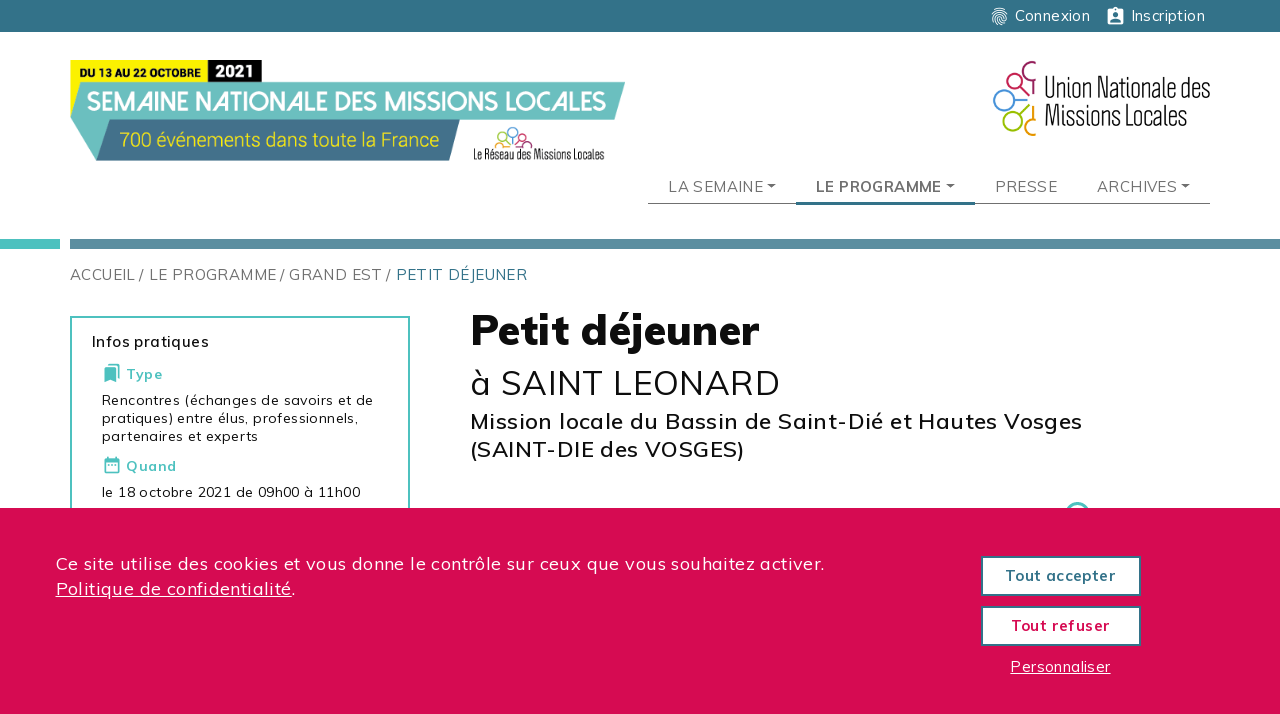

--- FILE ---
content_type: text/html; charset=UTF-8
request_url: https://snml-2021.unml.info/le-programme-de-la-semaine/grand-est/petit-dejeuner-1.html
body_size: 57255
content:
<!DOCTYPE HTML>
<!--[if lt IE 7]><html class="ie6 ie7 oldie" lang="fr"><![endif]-->
<!--[if IE 7]><html class="ie7 oldie" lang="fr"><![endif]-->
<!--[if IE 8]><html class="ie8 oldie" lang="fr"><![endif]-->
<!--[if gt IE 8]><!--><html lang="fr"><!--<![endif]--> 
  <head>
  <meta charset="UTF-8">
<meta http-equiv="X-UA-Compatible" content="IE=edge">
<meta name="viewport" content="width=device-width, initial-scale=1, shrink-to-fit=no">
<title>Petit déjeuner</title>


<META NAME="ROBOTS" CONTENT="INDEX, FOLLOW" />

<base href="https://snml-2021.unml.info/" />
<link rel="canonical" href="https://snml-2021.unml.info/le-programme-de-la-semaine/grand-est/petit-dejeuner-1.html" />
<link rel="shortcut icon" href="/favicon.ico" type="image/x-icon">

<link rel="preconnect" href="https://fonts.googleapis.com">
<link rel="preconnect" href="https://fonts.gstatic.com" crossorigin>
<link href="https://fonts.googleapis.com/css2?family=Raleway:ital,wght@0,400;0,700;1,400;1,700&display=swap" rel="stylesheet">

<link href="https://fonts.googleapis.com/css?family=Muli:200,200i,400,400i,600,600i,700,700i,900,900i|Roboto+Condensed&display=swap" rel="stylesheet">

<link rel="stylesheet" href="/assets/components/modxminify/cache/styles-1_7_6_4-1696339752.min.css" type="text/css" media="screen" />
<link rel="stylesheet" href="/assets/templates/meridian/print.css" type="text/css" media="print" />

<link href="https://fonts.googleapis.com/icon?family=Material+Icons" rel="stylesheet">








<META NAME="e" CONTENT="" />
<META NAME="c" CONTENT="" />
<META NAME="i" CONTENT="" />


<!--[#COOKIE.rgpd_cookie_ga:is=`1`:then=`
[$rgpd_js-ga]
`]-->

  
  
  <link rel="canonical" href="https://snml-2021.unml.info/le-programme-de-la-semaine/grand-est/petit-dejeuner-1.html"/>
</head>

  <body id="id4160" class="template9 parentN1_2645  parentN2_2930 structure-498" role="document">
    <div id="page">

      <div id="header">
  <nav id="topnav" class="navbar navbar-expand-md supra">
    <div class="container justify-content-between">
    <div class="navbar-nav form-search">

    </div>

<ul class="navbar-nav nav justify-content-center">
      

	  	
		

		<li class="nav-item" id=""><a href="compte/connexion.html" class="nav-link"><i class="material-icons">fingerprint</i> Connexion</a></li>
			<li class="nav-item" id=""><a href="compte/inscription/" class="nav-link"><i class="material-icons">assignment_ind</i> Inscription</a></li>
	







</ul>

    </div><!-- .container -->
  </nav>

  <div id="logo-nav">
    <div class="container">
    <div class="row">
      <div class="col mb-md-0 order-md-last">

        <a href="https://www.unml.info" class="unml text-center text-md-right"><img src="/assets/images/static/unml-2022-logo-horiz-rvb.png" class="img-fluid" alt="UNML, le réseau des missions locales"></a>



      </div><!-- col -->


      <div class="col-12 col-sm-8 col-md-9 col-xl-6">
        <div id="logo-wrapper" class="">

		  <h1 id="logo-img" class="mb-2"><a href="https://snml-2021.unml.info/"><img src="/assets/images/snml/2021/logo-horizontal-sans.png" alt="Semaine nationale des missions locales 2021"/></a></h1>
		</div><!-- .logo-wrapper -->
      </div><!-- col -->




    </div><!-- row -->
    <div class="row row-navigation">

      <div class="col">


        <button class="navbar-toggler d-lg-none" type="button" data-toggle="collapse" data-target="#navbar" aria-controls="navbar" aria-expanded="false" aria-label="Toggle navigation">
          <span class="navbar-toggler-icon"></span>
        </button>

        <nav id="nav" class="navbar navbar-expand-lg">
        <div id="navbar" class="collapse navbar-collapse">
          <ul class="navbar-nav nav flex-nowrap">
          <li class="nav-item dropdown"><a class="nav-link dropdown-toggle first" href="#" id="navbarDropdown" role="button" data-toggle="dropdown" aria-haspopup="true" aria-expanded="false">La semaine</a><div class="dropdown-menu" aria-labelledby="navbarDropdown"><a href="la-semaine/decouvrir-la-semaine.html"  class="first nav-link">Découvrir la semaine</a><a href="la-semaine/la-charte-dengagement.html"  class=" nav-link">La charte d'engagement</a><a href="compte/inscription/"  class=" nav-link">S'inscrire</a><a href="la-semaine/kit-de-communication.html"  class="last nav-link">Kit de communication</a></div></li><li class="nav-item dropdown"><a class="nav-link dropdown-toggle active" href="#" id="navbarDropdown" role="button" data-toggle="dropdown" aria-haspopup="true" aria-expanded="false">Le programme</a><div class="dropdown-menu" aria-labelledby="navbarDropdown"><a href="le-programme-de-la-semaine/auvergne-rhone-alpes/"  class="first nav-link">Auvergne-Rhône-Alpes</a><a href="le-programme-de-la-semaine/bourgogne-franche-comte/"  class=" nav-link">Bourgogne-Franche-Comté</a><a href="le-programme-de-la-semaine/bretagne/"  class=" nav-link">Bretagne</a><a href="le-programme-de-la-semaine/centre-val-de-loire/"  class=" nav-link">Centre-Val de Loire</a><a href="le-programme-de-la-semaine/hauts-de-france/"  class=" nav-link">Hauts-de-France</a><a href="le-programme-de-la-semaine/grand-est/"  class="active nav-link">Grand Est</a><a href="le-programme-de-la-semaine/ile-de-france/"  class=" nav-link">Ile-de-France</a><a href="le-programme-de-la-semaine/normandie/"  class=" nav-link">Normandie</a><a href="le-programme-de-la-semaine/nouvelle-aquitaine/"  class=" nav-link">Nouvelle-Aquitaine</a><a href="le-programme-de-la-semaine/occitanie/"  class=" nav-link">Occitanie</a><a href="le-programme-de-la-semaine/pays-de-la-loire/"  class=" nav-link">Pays de la Loire</a><a href="le-programme-de-la-semaine/provence-alpes-cote-dazur/"  class=" nav-link">Provence-Alpes-Côte d'Azur</a><a href="le-programme-de-la-semaine/departement-doutre-mer/"  class="last nav-link">Département d'outre mer</a></div></li><li class="nav-item " id="item3173"><a href="presse.html"  class="nav-link">Presse</a></li><li class="nav-item dropdown"><a class="nav-link dropdown-toggle last" href="#" id="navbarDropdown" role="button" data-toggle="dropdown" aria-haspopup="true" aria-expanded="false">Archives</a><div class="dropdown-menu" aria-labelledby="navbarDropdown"><a href="https://snml-2020.unml.info/" target="_blank" class="first nav-link">2020</a></div></li>


          </ul>
        </div><!-- #navbar -->
        </nav><!-- #nav -->

      </div><!-- col -->

    </div><!-- row -->

    </div><!-- .container -->
  </div><!-- #logo-nav -->
</div><!-- #header -->

      <div id="maincontent" role="main">

<div id="breadcrumb" class="hidden-xs">

<div class="container">
<ol class="breadcrumb"><li class="breadcrumb-item"><a href="/">Accueil</a></li>
<li class="breadcrumb-item"><a href="le-programme-de-la-semaine/">Le programme</a></li>
<li class="breadcrumb-item"><a href="le-programme-de-la-semaine/grand-est/">Grand Est</a></li>
<li class="breadcrumb-item active">Petit déjeuner</li></ol>
</div>


</div><!-- #breadcrumb -->



        <div class="container">
          <div class="row row-sm-30">




            <div class="col col-12 col-lg-8 order-2">
              <div id="content">




                  <h1 class="mb-0">Petit déjeuner <br /><small>à SAINT LEONARD</small></h1>




  <div class="chapo">
<p>Mission locale du Bassin de Saint-Dié et Hautes Vosges <br />(SAINT-DIE des VOSGES)</p>

  </div>








<hr />

                <div class="markdown">




<p>Aller à la rencontre des jeunes, en organisant en partenariat avec la Mairie de Saint-Léonard, un petit déjeuner thématique.
Un employeur du secteur sera invité pour présenter son activité et ses méthodes pour recruter du personnel. Il parlera également de ses attentes et de ses exigences pour recruter des candidats.</p>

<h2><i class='material-icons'>my_location</i> Objectif</h2>

<p>Proposer une action conviviale qui permet de cibler et de relancer des jeunes et de redynamiser le partenariat avec élus et employeurs.</p>

<h2><i class='material-icons'>people_alt</i> La place qu'occupent les jeunes dans l'élaboration et la mise en place de l'événement</h2>

<p>Étant invités à ce petit déjeuner, les jeunes n'auront pas de travail à effectuer dans la mise en place de l'évènement.
Il leur sera demandé d'être curieux et participatifs à ce temps d'échanges.</p>

<h2><i class='material-icons'>store_mall_directory</i> Les partenaires</h2>

<p>Mairie de Saint-Léonard
Presse
Une entreprise locale</p>

<!--  -->





                </div><!-- .markdown -->





<h2><i class="material-icons">room</i> Situer l'événement</h2><div class="embed-responsive embed-responsive-4by3">
  <div class="embed-responsive-item inner-carte " id="carte"></div>
</div>


                

				  <div class="row row-sm-8 mt-5">
<h2 class="mt-5"><span class="material-icons">visibility</span> Autres événements organisés par la structure</h2><div class="aside aside-block pdoResources_evenement col-12 col-md-6">
  <div class="inner h-100">
    <span class="icon-bg"><i class="material-icons">event_note</i></span>
	<div class="content">

	  <p class="content-top">Grand Est</p>

	  <p class="date">
<span class="jour w-auto px-1">20/10/21</span> 
	  </p>

	  <h2>Viens-voir mon TAF</h2>

	  <p class="organisateur">Organisé par :<br />


	  Mission locale du Bassin de Saint-Dié et Hautes Vosges








	  </p>

	  <p class="adresse">
<i class='material-icons'>room</i>  ANOULD
	  </p>

	</div><!-- .content -->
	<div class="button ">

	<a href="le-programme-de-la-semaine/grand-est/viens-voir-mon-taf.html" class="btn d-inline-block" target="_blank">Découvrir l'événement</a>

	</div>
  </div><!-- .inner -->

</div><!-- .aside -->

<div class="aside aside-block pdoResources_evenement col-12 col-md-6">
  <div class="inner h-100">
    <span class="icon-bg"><i class="material-icons">event_note</i></span>
	<div class="content">

	  <p class="content-top">Grand Est</p>

	  <p class="date">
<span class="jour w-auto px-1">21/10/21</span> 
	  </p>

	  <h2>Visite « Les jardins de Galilée »</h2>

	  <p class="organisateur">Organisé par :<br />


	  Mission locale du Bassin de Saint-Dié et Hautes Vosges








	  </p>

	  <p class="adresse">
<i class='material-icons'>room</i>  PROVENCHERES
	  </p>

	</div><!-- .content -->
	<div class="button ">

	<a href="le-programme-de-la-semaine/grand-est/visite-«-les-jardins-de-galilee-».html" class="btn d-inline-block" target="_blank">Découvrir l'événement</a>

	</div>
  </div><!-- .inner -->

</div><!-- .aside -->

<div class="aside aside-block pdoResources_evenement col-12 col-md-6">
  <div class="inner h-100">
    <span class="icon-bg"><i class="material-icons">event_note</i></span>
	<div class="content">

	  <p class="content-top">Grand Est</p>

	  <p class="date">
<span class="jour w-auto px-1">13/10/21</span> <span class="jour w-auto px-1">13/10/21</span> <span class="jour w-auto px-1">14/10/21</span> <span class="jour w-auto px-1">14/10/21</span> <span class="jour w-auto px-1">15/10/21</span> <span class="jour w-auto px-1">15/10/21</span> <span class="jour w-auto px-1">20/10/21</span> <span class="jour w-auto px-1">20/10/21</span> <span class="jour w-auto px-1">21/10/21</span> <span class="jour w-auto px-1">21/10/21</span> 
	  </p>

	  <h2>A la rencontre d'un professionnel</h2>

	  <p class="organisateur">Organisé par :<br />


	  Mission locale du Bassin de Saint-Dié et Hautes Vosges








	  </p>

	  <p class="adresse">
<i class='material-icons'>room</i>  SAINT DIE DES VOSGES
	  </p>

	</div><!-- .content -->
	<div class="button ">

	<a href="le-programme-de-la-semaine/grand-est/a-la-rencontre-dun-professionnel.html" class="btn d-inline-block" target="_blank">Découvrir l'événement</a>

	</div>
  </div><!-- .inner -->

</div><!-- .aside -->

<div class="aside aside-block pdoResources_evenement col-12 col-md-6">
  <div class="inner h-100">
    <span class="icon-bg"><i class="material-icons">event_note</i></span>
	<div class="content">

	  <p class="content-top">Grand Est</p>

	  <p class="date">
<span class="jour w-auto px-1">22/10/21</span> 
	  </p>

	  <h2>La matinale</h2>

	  <p class="organisateur">Organisé par :<br />


	  Mission locale du Bassin de Saint-Dié et Hautes Vosges








	  </p>

	  <p class="adresse">
<i class='material-icons'>room</i>  SAINT DIE DES VOSGES
	  </p>

	</div><!-- .content -->
	<div class="button ">

	<a href="le-programme-de-la-semaine/grand-est/la-matinale.html" class="btn d-inline-block" target="_blank">Découvrir l'événement</a>

	</div>
  </div><!-- .inner -->

</div><!-- .aside -->

<div class="aside aside-block pdoResources_evenement col-12 col-md-6">
  <div class="inner h-100">
    <span class="icon-bg"><i class="material-icons">event_note</i></span>
	<div class="content">

	  <p class="content-top">Grand Est</p>

	  <p class="date">
<span class="jour w-auto px-1">22/10/21</span> 
	  </p>

	  <h2>Viens-voir mon TAF</h2>

	  <p class="organisateur">Organisé par :<br />


	  Mission locale du Bassin de Saint-Dié et Hautes Vosges








	  </p>

	  <p class="adresse">
<i class='material-icons'>room</i>  ANOULD
	  </p>

	</div><!-- .content -->
	<div class="button ">

	<a href="le-programme-de-la-semaine/grand-est/viens-voir-mon-taf-1.html" class="btn d-inline-block" target="_blank">Découvrir l'événement</a>

	</div>
  </div><!-- .inner -->

</div><!-- .aside -->

<div class="aside aside-block pdoResources_evenement col-12 col-md-6">
  <div class="inner h-100">
    <span class="icon-bg"><i class="material-icons">event_note</i></span>
	<div class="content">

	  <p class="content-top">Grand Est</p>

	  <p class="date">
<span class="jour w-auto px-1">21/10/21</span> 
	  </p>

	  <h2>Viens-voir mon TAF</h2>

	  <p class="organisateur">Organisé par :<br />


	  Mission locale du Bassin de Saint-Dié et Hautes Vosges








	  </p>

	  <p class="adresse">
<i class='material-icons'>room</i>  PLAINFAING
	  </p>

	</div><!-- .content -->
	<div class="button ">

	<a href="le-programme-de-la-semaine/grand-est/viens-voir-mon-taf-2.html" class="btn d-inline-block" target="_blank">Découvrir l'événement</a>

	</div>
  </div><!-- .inner -->

</div><!-- .aside -->

<div class="aside aside-block pdoResources_evenement col-12 col-md-6">
  <div class="inner h-100">
    <span class="icon-bg"><i class="material-icons">event_note</i></span>
	<div class="content">

	  <p class="content-top">Grand Est</p>

	  <p class="date">
<span class="jour w-auto px-1">13/10/21</span> 
	  </p>

	  <h2>Rencontre citoyenne</h2>

	  <p class="organisateur">Organisé par :<br />


	  Mission locale du Bassin de Saint-Dié et Hautes Vosges








	  </p>

	  <p class="adresse">
<i class='material-icons'>room</i>  RAON L'ETAPE
	  </p>

	</div><!-- .content -->
	<div class="button ">

	<a href="le-programme-de-la-semaine/grand-est/rencontre-citoyenne.html" class="btn d-inline-block" target="_blank">Découvrir l'événement</a>

	</div>
  </div><!-- .inner -->

</div><!-- .aside -->

<div class="aside aside-block pdoResources_evenement col-12 col-md-6">
  <div class="inner h-100">
    <span class="icon-bg"><i class="material-icons">event_note</i></span>
	<div class="content">

	  <p class="content-top">Grand Est</p>

	  <p class="date">
<span class="jour w-auto px-1">14/10/21</span> 
	  </p>

	  <h2>Découverte des métiers de l’industrie textile</h2>

	  <p class="organisateur">Organisé par :<br />


	  Mission locale du Bassin de Saint-Dié et Hautes Vosges








	  </p>

	  <p class="adresse">
<i class='material-icons'>room</i>  GERARDMER
	  </p>

	</div><!-- .content -->
	<div class="button ">

	<a href="le-programme-de-la-semaine/grand-est/decouverte-des-metiers-de-l’industrie-textile.html" class="btn d-inline-block" target="_blank">Découvrir l'événement</a>

	</div>
  </div><!-- .inner -->

</div><!-- .aside -->

<div class="aside aside-block pdoResources_evenement col-12 col-md-6">
  <div class="inner h-100">
    <span class="icon-bg"><i class="material-icons">event_note</i></span>
	<div class="content">

	  <p class="content-top">Grand Est</p>

	  <p class="date">
<span class="jour w-auto px-1">13/10/21</span> 
	  </p>

	  <h2>l'Industrie 2.0</h2>

	  <p class="organisateur">Organisé par :<br />


	  Mission locale du Bassin de Saint-Dié et Hautes Vosges








	  </p>

	  <p class="adresse">
<i class='material-icons'>room</i>  SAINT DIE DES VOSGES
	  </p>

	</div><!-- .content -->
	<div class="button ">

	<a href="le-programme-de-la-semaine/grand-est/lindustrie-20.html" class="btn d-inline-block" target="_blank">Découvrir l'événement</a>

	</div>
  </div><!-- .inner -->

</div><!-- .aside -->

<div class="aside aside-block pdoResources_evenement col-12 col-md-6">
  <div class="inner h-100">
    <span class="icon-bg"><i class="material-icons">event_note</i></span>
	<div class="content">

	  <p class="content-top">Grand Est</p>

	  <p class="date">
<span class="jour w-auto px-1">20/10/21</span> 
	  </p>

	  <h2>Le travail à vélo</h2>

	  <p class="organisateur">Organisé par :<br />


	  Mission locale du Bassin de Saint-Dié et Hautes Vosges








	  </p>

	  <p class="adresse">
<i class='material-icons'>room</i>  SAINT DIE DES VOSGES
	  </p>

	</div><!-- .content -->
	<div class="button ">

	<a href="le-programme-de-la-semaine/grand-est/le-travail-a-velo.html" class="btn d-inline-block" target="_blank">Découvrir l'événement</a>

	</div>
  </div><!-- .inner -->

</div><!-- .aside -->					</div>



              </div><!-- #content -->
            </div><!-- .col -->


            <div class="col col-12 col-lg-4 order-1">
			  <div id="aside">

<div class="aside infos-pratiques">
  <div class="inner inner-border">
    <div class="content">

    <h3>Infos pratiques</h3>


    <h4><i class='material-icons'>bookmarks</i> Type</h4>

	  <p>Rencontres (échanges de savoirs et de pratiques) entre élus, professionnels, partenaires et experts</p>


    <h4><i class='material-icons'>date_range</i> Quand</h4>


    <ul class="list-date">
    <li>le 18 octobre 2021 de 09h00 à 11h00 </li>

	
    </ul>

    <h4><i class='material-icons'>room</i> Où</h4>
    <p>
    Mairie de Saint-Leonard<br /> 
    189 rue de l'Eglise<br /> 
    88650 SAINT LEONARD 
    </p>


    <h4><i class='material-icons'>record_voice_over</i> Organisateur</h4>


    <p>Mission locale du Bassin de Saint-Dié et Hautes Vosges (SAINT-DIE des VOSGES)</p>







  </div><!-- fin.content -->

  </div><!-- fin.inner -->
</div><!-- fin.aside -->

<!--  -->


				
<div class="aside aside-carte">
  <div class="inner">
	  
	  <svg version="1.1" id="carte-region-svg" xmlns="http://www.w3.org/2000/svg" xmlns:xlink="http://www.w3.org/1999/xlink" x="0px" y="0px" width="412.667px" height="484.667px" viewBox="0 0 412.667 484.667" enable-background="new 0 0 412.667 484.667" xml:space="preserve">
<path id="region-187" d="M378.074,369.481c1.353,0.091,2.408-0.847,3.684-0.913c0.635-0.033,1.007-0.251,0.72-0.932  c-0.118-0.279-0.307-0.558-0.563-0.727c-0.295-0.194-0.582,0.009-0.883-0.118c-0.178-0.075-0.205-0.279-0.366-0.356  c-0.196-0.093-0.393,0.177-0.589,0.125c-0.69-0.183,0.242-0.744,0.405-0.825c0.646-0.318-0.02-0.736-0.411-0.887  c-0.638-0.246-0.873,0.465-1.397,0.647c-0.062-0.506-0.124-1.011-0.186-1.517c0.099,0.009,0.523,0.145,0.569-0.012  c0.07-0.234,0.141-0.351,0.381-0.413c0.919-0.238,0.365-0.335,0.669-1.071c0.322-0.779,0.667-0.316,1.282-0.282  c0.259,0.014,0.331-0.389,0.373-0.568c0.084-0.363-0.296-0.324-0.25-0.663c0.154-0.004,0.307-0.008,0.461-0.012  c-0.034-0.174-0.042-0.349-0.023-0.525c0.056-0.173,0.356-0.254,0.357-0.449c0.002-0.454-0.622-0.344-0.907-0.367  c0.171-0.255,0.567-1.61,0.67-1.618c0.37-0.027,1.188-0.011,1.407-0.42c0.095-0.178-0.051-0.411-0.095-0.581  c-0.071-0.272,0.135-0.29,0.16-0.505c0.04-0.34-0.63-1.051,0.1-1.072c0.029,0.254,0.059,0.509,0.088,0.763  c0.292-0.134,0.584-0.268,0.876-0.402c-0.137,0.791,0.764,0.694,1.159,0.321c0.306-0.29,0.235-0.369,0.215-0.738  c-0.014-0.258,0.309-0.603,0.313-0.951c0.374,0.065,0.646,0.182,0.965-0.093c0.299-0.258,0.568,0.056,0.749-0.099  c0.163-0.14,0.245-0.434,0.323-0.625c0.137-0.336,0.454-0.117,0.774-0.172c0.262-0.045,0.431-0.459,0.675-0.422  c0.398,0.06,0.574,0.297,1.043,0.182c0.191-0.052,0.377-0.119,0.557-0.202c0.303-0.13,0.61,0.081,0.912-0.038  c0.42-0.165,0.596-0.432,1.059-0.554c0.627-0.164,0.207-1.049,0.353-1.487c0.021-0.062,0.416-0.111,0.51-0.22  c0.168-0.195,0.299-0.784,0.498-0.792c0.412-0.016,0.439-0.352,0.761-0.563c0.15-0.142,0.305-0.162,0.466-0.06  c0.257,0.145,0.655-0.16,0.882-0.26c0.251-0.111,0.727,0.249,0.933,0.359c0.389,0.209,0.638-0.118,0.951-0.314  c0.283,0.577,0.367,0.419,0.84,0.729c0.196,0.128,0.154,0.437,0.272,0.617c0.135,0.207,0.442,0.239,0.548,0.451  c0.231,0.466,0.202,0.863,0.743,0.435c0.166-0.132,0.352-0.281,0.476-0.456c0.216-0.305-0.019-0.709,0.179-0.963  c0.376-0.482,0.695-0.728,0.565-1.421c-0.127-0.675-0.014-1.188-0.005-1.862c0.004-0.356-0.611-1.009-0.816-1.339  c-0.288-0.464,0.512-1.22,0.77-1.594c-0.308-0.12-0.677-1.134-0.496-1.41c0.315-0.478,0.886-0.451,1.067-1.084  c-0.099-0.032-0.198-0.063-0.297-0.095c0.091-0.242,0.399-0.62,0.104-0.848c-0.209-0.161-0.112-0.8-0.218-1.073  c-0.285-0.741,0.023-1.162,0.718-1.274c0.413-0.067,1.408-0.236,1.668-0.062c0.482,0.324,0.644,0.63,1.174,0.878  c-0.271,0.509-0.477,1.076-0.148,1.62c0.042,0.07,0.368,0.406,0.291,0.503c-0.118,0.148-0.169,0.114,0.029,0.316  c0.23,0.235,0.107,1.338,0.202,1.714c0.028,0.111-0.106,0.458-0.032,0.535c0.227,0.236,0.264,0.522,0.326,0.829  c0.118,0.591,0.052,1.238,0.145,1.845c0.092,0.605-0.28,1.043-0.509,1.57c-0.273,0.63-0.441,1.304-0.516,1.985  c-0.078,0.708-0.318,1.452-0.227,2.165c0.17,1.332,1.193,2.292,1.894,3.363c0.924,1.413,0.34,2.646,0.595,4.16  c0.102,0.603,0.346,1.177,0.392,1.791c0.048,0.643-0.191,1.296-0.258,1.934c-0.069,0.663-0.053,1.329,0.053,1.987  c0.123,0.762,0.516,1.45,0.637,2.213c0.108,0.682-0.086,1.4-0.109,2.086c-0.024,0.693,0.158,1.384,0.129,2.067  c-0.025,0.61-0.161,1.157-0.121,1.777c0.051,0.777-0.061,1.449-0.46,2.126c-0.649,1.102-1.424,2.178-2.131,3.248  c-0.359,0.543-0.817,1.008-1.175,1.552c-0.476,0.722-0.478,1.161-0.443,1.984c0.023,0.526-0.371,1.044-0.464,1.563  c-0.105,0.583-0.002,1.047,0.015,1.623c0.017,0.59,0.225,1.021,0.073,1.625c-0.102,0.407-0.375,1.299-0.09,1.686  c0.394,0.536,0.115,1.624,0.152,2.309c0.032,0.606-0.167,0.648-0.615,0.959c-0.56,0.389-0.084,0.745-0.049,1.24  c0.033,0.468-0.236,0.994-0.74,0.712c-0.556-0.31-0.239,0.665-0.211,0.832c-0.395-0.086-0.613-0.064-0.96,0.15  c-0.451-1.019-0.219-0.118-0.612,0.077c-0.437,0.216-0.595,0.51-0.345,1.017c0.228,0.462,0.721-0.545,0.969-0.635  c0.284-0.103,0.354,0.106,0.468,0.291c0.149,0.242,0.661,0.034,0.871,0.016c-0.208,0.367-0.255,0.823-0.447,1.156  c-0.257,0.443-0.911,0.504-1.294,0.813c-0.157,0.127-0.916,0.805-0.813,1.031c0.096,0.211-0.3,1.004-0.021,1.086  c0.668,0.197-0.605,1.498-0.889,1.742c-0.305,0.261-0.865,0.257-0.76,0.786c0.054,0.273-0.364,0.922-0.112,1.113  c0.396-0.391,0.792-0.736,1.314-0.948c-0.228,0.624-0.705,1.096-1.067,1.639c-0.393,0.588-0.435,0.871-1.203,0.839  c-0.557-0.024-0.303-0.651-0.866-0.716c-0.56-0.065-0.922-0.587-1.491-0.493c-1.286,0.213-0.023-1.156,0.197-1.571  c0.101-0.19-0.674-0.365-0.757-0.566c-0.745,0.577-0.872-0.18-0.68-0.788c-0.296,0.166-0.592,0.332-0.888,0.498  c-0.025-0.165-0.05-0.331-0.075-0.496c-0.548,0.267-1.128-0.132-1.32-0.654c-0.481,0.383-0.424,0.116-0.805-0.137  c-0.219-0.146-1.234-0.298-1.42-0.126c-0.185-0.617-0.678-0.739-1.144-1.169c-0.491-0.454-1.561,0.692-1.065-0.485  c0.12-0.285-0.012-0.554-0.355-0.532c-0.536,0.034-0.412-0.111-0.846-0.333c-0.231-0.118-0.88-0.037-0.535-0.473  c0.21-0.266,0.259-0.95-0.313-0.84c0.13-0.607,0.341-1.194,0.406-1.814c0.699,0.087,1.32-0.238,1.909-0.567  c0.636-0.355,0.48-0.398,0.757-0.956c0.183-0.368,0.9-0.142,0.979-0.561c0.096-0.51-1.73-0.448-2.048-0.511  c-0.337-0.067-0.547-0.54-0.87-0.681c-0.229-0.1-0.269,0.091-0.472,0.155c-0.323,0.102-0.682-0.086-0.966-0.215  c-0.01,0.017,0.676-1.36,0.026-1.104c-0.549,0.223-1.319,0.723-1.911,0.749c-0.156,0.007-0.074-0.55-0.362-0.727  c-0.174-0.106-0.972-0.09-1.158-0.007c-0.048-0.364,0.299-0.563,0.597-0.361c0.317,0.215,0.652-0.157,0.901-0.302  c0.749-0.434,0.708-1.018,0.389-1.65c0.174-0.006,0.456,0.084,0.612-0.023c0.136-0.095,0.085-0.526,0.302-0.512  c0.136,0.009,0.401,0.11,0.525-0.005c0.225-0.21,0.021-0.602,0.425-0.672c-0.187-0.216-0.375-0.433-0.562-0.649  c0.525-0.176,1.009-0.457,0.706-1.13c-0.307-0.682,0.61-0.57,0.419-1.245c-0.101-0.358-0.537-0.922-0.954-0.924  c-0.231-0.001-0.348-0.365-0.597-0.316c-0.395,0.077-0.281,0.399-0.286,0.703c-0.267-0.123-0.456,0.146-0.659,0.26  c-0.343,0.194-0.75-0.058-1.114,0.061c-0.362,0.117-0.674,0.029-1.03-0.058c-0.338-0.082-0.646,0.196-0.924,0.335  c-0.16-0.487-0.095-0.768,0.113-1.226c0.037-0.08-0.433-0.82-0.497-0.834c-0.269-0.058-0.445-0.571-0.112-0.661  c0.491-0.134,1.003,0.128,1.46-0.042c0.369-0.137,0.719-0.578,0.563-0.987c-0.131-0.34-0.562-0.123-0.277-0.678  c0.187-0.365,0.776-0.811,1.204-0.68c0.333,0.101,0.925-0.325,0.89-0.686c0.612,0.327,0.742-0.935-0.25-0.819  c0.102-0.565-0.308-0.547-0.422-0.919c-0.051-0.168,0.231-0.314,0.101-0.48c-0.14-0.179-0.288-0.33-0.235-0.579  c-0.234,0.05-0.998,0.346-1.204,0.204c-0.216-0.15-0.305-0.594-0.64-0.54c-0.454,0.072-0.635-0.552-0.922-0.524  c-0.288,0.028-0.578,0.179-0.869,0.166c0.463-0.671,0.315-0.905-0.509-0.962c0.31-0.16,0.906-0.28,0.782-0.761  c-0.273,0.034-0.776,0.238-0.742-0.237c0.174-0.015,0.348-0.03,0.522-0.045c-0.064-0.26-0.271-0.615-0.091-0.865  c0.2-0.277-0.224-0.42-0.245-0.696C378.954,369.438,378.596,370.014,378.074,369.481  C378.681,369.522,378.308,369.72,378.074,369.481z"/>
<path id="region-190" stroke="#FFFFFF" stroke-miterlimit="10" d="M212.672,92.738c1.419-0.236-0.197,2.785,2.514,2.437  c1.056-0.135,2.195,0.581,3.21,0.602c0.666,0.013,2.513-0.793,2.744-0.643c0.686,0.444,1.553-0.449,2.122-0.829  c1.19-0.794,0.704,0.092,1.674,0.38c0.614,0.183,1.744,0.943,1.982,0.895c0.577-0.117,2.73-0.31,1.246,0.778  c1.72,0.605,1.726-0.92,2.745-1.472c0.365-0.197,1.446,1.542,1.563,1.783c0.361-0.817,2.72-0.264,2.306,0.616  c0.674-0.276,2.54,0.379,1.649,1.286c0.413,0.111,0.827,0.216,1.242,0.315c-0.155-0.741,0.095-1.028,0.78-1.126  c-0.16,0.347,0.437,1.908,0.788,2.016c0.173,0.053,1.12-0.713,1.283-0.82c0.683-0.447,2.316,0.515,1.943,1.404  c0.337,0.026,1.142-0.657,1.281-0.012c0.19,0.881,1.404-0.067,1.666-0.357c-0.662-0.351,0.05-0.883,0.547-0.812  c0.529,0.076,0.976,0.473,1.451,0.687c0.556,0.251,1.069,0.186,1.442-0.336c0.895,0.467,1.267,0.377,1.938-0.259  c0.118,0.386,0.351,0.679,0.698,0.879c0.014-0.827,0.651-0.892,1.305-0.771c1.292,0.238,0.532-0.618,1.15-1.335  c0.853,0.64,1.954,0.438,2.896,0.822c-0.542,0.645,0.086,1.321,0.382,1.9c0.512,0.999-0.872,1.398-0.135,2.007  c0.784,0.649,1.252,1.168,1.93,1.879c0.692,0.727,0.882,2.211,2.033,1.175c0.348,1.155,0.792,2.298,1.953,0.994  c0.41,0.878-0.19,2.794,1.117,2.353c-0.459,1.085,1.892,0.047,1.206,1.505c1.074-0.12,1.969-0.25,1.059,1.429  c-0.17-0.211-2.147-0.61-2.264,0.062c-0.086,0.492,1.903,0.109,1.134,1.095c-0.489,0.628-1.02-0.293-1.301,0.903  c-0.173,0.735,0.599,0.773,1.09,0.641c-0.087,0.682,0.43,0.895,1.003,0.706c-0.074,0.954,0.629,2.125-0.437,2.634  c-0.862,0.412,0.326,1.429,0.041,2.134c1.189-0.443,2.474-0.558,3.082,0.799c-0.762,0.133-2.23,0.181-1.309,1.227  c-1.401-0.318-1.122,1.061-1.252,1.956c-0.206,1.417-1.516,0.11-2.002,0.791c-0.039,0.055,0.825,1.438,0.807,1.781  c-2.44-0.522-0.19,3.649-0.593,4.562c-0.766-0.462-1.862-0.339-1.498,0.814c-1.329,0.138-7.32-0.845-7.774,0.858  c-1.712-1.428-2.101,1.163-2.824,2.148c0.604,0.397,0.221,1.032,0.755,1.59c0.762,0.796-0.363,1.271-0.634,1.987  c-0.427,1.13-2.841,1.298-2.481,2.904c-0.822,0.122-1.617,0.227-2.307,0.727c-0.348,0.362-0.762,0.617-1.244,0.764  c-0.897,0.028-0.712-0.994-0.266-1.38c-1.007-0.93-1.761,0.494-2.429,1.074c-1.586,1.375-2.193-0.254-3.501,0.153  c-0.798,0.248-2.105-0.751-2.629,0.001c-0.458,0.657-2.426-0.099-2.609,0.212c0.346-0.587,0.966-0.858,1.277-1.599  c1.09,1.055,0.985-1.357,0.957-1.886c-0.034-0.649-0.089-1.042-0.697-1.402c-0.227-0.214-0.425-0.451-0.595-0.712  c-0.405-0.183-0.809,0.245-1.2-0.095c-0.762-0.663,0.02-1.688-0.586-2.439c-0.376-0.467-1.167,0.177-1.666-0.017  c-0.323-0.126-0.883-1.235-1.267-0.971c-0.198,0.333-0.445,0.624-0.741,0.874c-0.607,0.217-0.979-0.127-1.402,0.584  c0.383-0.67,0.312-0.943-0.213-0.82c0.293-0.734-0.741-1.567-1.312-0.898c-0.469,0.55-0.289,1.426-1.299,0.999  c0.1,0.249,0.223,0.486,0.367,0.712c-0.689-0.078-1.712,0.503-1.519-0.403c-0.914,0.353-4.788,2.319-4.452-0.068  c0.113-0.807,0.868-2.279,0.32-3.04c-0.334-0.463,0.229-0.741-0.168-1.115c-0.359-0.338-0.959-0.339-1.377-0.576  c0.434-0.366,0.666-2.088-0.234-1.644c-1.182,0.584-1.516,0.157-2.483-0.581c-0.309-0.263-0.658-0.331-1.048-0.203  c-0.179-0.735-0.485-1.436-0.597-2.188c-0.135-0.912,0.599-1.975-0.465-2.434c-0.477-0.206-1.682-0.283-1.938-0.809  c-0.007-0.015,0.944-1.53,0.15-1.18c-1.147,0.504-3.538-2.628-2.879-3.595c-2.379-0.209,2.126-3.657-0.846-3.324  c0.179-0.852-0.714-2.969,0.438-3.532c-0.562-0.095-1.343-1.651-1.316-2.121c0.062-1.068-3.074-3.368-1.311-4.163  c-0.418-0.296-0.827-0.288-1.225,0.022c-0.483-0.641,0.175-0.952,0.089-1.598c-0.08-0.599-0.789-1.151-0.767-1.711  c0.023-0.575,1.87-0.428,1.991-1.529c0.258,0.833,2.698,0.119,2.9-0.159C211.365,97.511,211.203,94.758,212.672,92.738  C213.329,92.629,211.469,94.392,212.672,92.738z"/>
<path id="region-192" stroke="#FFFFFF" stroke-miterlimit="10" d="M126.928,224.467c0.374-0.552,0.89-0.447,1.468-0.531  c0.43-0.063,0.599-0.886,0.928-1.119c0.8-0.567,2.669-0.912,3.575-1.081c0.014,0.742-0.263,1.496-0.876,1.951  c0.587,0.344,1.332,0.671,1.921,0.125c0.54-0.501,1.241,0.371,1.537-0.068c0.241-0.357,0.024-1.173,0.82-0.879  c0.737,0.273,1.271,1.002,1.932,1.409c0.821,0.505,0.833,0.368,1.181-0.234c0.267-0.462,1.015,0.029,1.404-0.07  c0.619-0.157,2.148-1.341,2.091-1.978c0.607,0.392,1.911-0.121,1.922-0.914c0.01-0.66-1.657-1.211-2.13-1.378  c-0.113,0.336-0.224,0.674-0.332,1.012c-1.304-1.104,0.826-2.319,0.091-3.472c-0.276-0.433-1.202-3.278,0.261-2.468  c0.223-0.595-0.009-1.096-0.233-1.635c-0.233-0.56,0.175-0.775,0.068-1.3c-0.14-0.689,0.104-2.468-1.301-1.857  c0.298-1.078,0.469-1.712-0.704-2.29c1.715-0.686-2.486-3.591-0.946-5.079c0.722-0.697-2.081-1.733-2.654-2.716  c-0.21-0.431-0.524-0.764-0.942-1c0.254-0.308,0.365-0.661,0.333-1.059c-0.058-0.873-0.839-1.941-1.831-1.611  c0.029-0.461-0.012-0.916-0.122-1.365c1.191,0.848,0.858-0.588,1.969-0.698c0.403-0.065,0.783-0.196,1.14-0.394  c0.569-0.219,1.203,1.081,1.172,0.045c1.005,1.339,1.862-0.034,2.858,0.159c1.413,0.275,2.027-1.176,3.225-1.573  c-1.581-1.363,1.345-2.669,2.509-2.098c-0.475,0.232-0.879,0.602-0.646,1.183c0.594-1.26,2.699,0.042,2.555-1.696  c2.229,0.859,5.466-1.673,7.736-0.278c-0.427,0.377-0.819,0.787-1.175,1.231c0.634,0.013,2.56,1.342,2.474-0.317  c-0.069-1.322,1.153-1.095,1.863-0.412c0.568-0.911-0.336-0.899-0.068-1.712c0.274-0.832,1.014-1.742,1.725-2.25  c0.364,0.888,0.798,0.334,1.29,0.851c0.583,0.611,0.12,1.492,0.962,1.584c0.689,0.075,0.441-0.849,1.073,0.079  c0.407,0.597,1.093,0.757,1.623,0.218c0.056,0.176,0.565,0.994,0.419,1.155c-0.377,0.414-0.786,0.664-0.521,1.288  c0.596-0.244,0.347,0.258,0.827,0.187c0.436-0.064,0.698-0.743,1.126-0.732c0.946,0.024,0.371,1.557,1.344,0.957  c0.653-0.403,0.539,1.96,0.536,2.205c-0.013,0.948-0.212,1.71,0.205,2.612c0.405,0.877,1.382-0.49,1.78-0.295  c0.655,0.32,1.394,0.428,2.017,0.821c0.17-0.585,0.635-0.921,1.203-1.065c0.382-0.096,3.761,0.052,3.751-0.445  c-0.009-0.452-1.822-1.191-0.586-1.841c0.868-0.457,1.598,0.491,2.23,0.877c1.598,0.977,0.919,2.024,1.417,3.545  c0.353,1.079,2.081,1.789,1.912,2.361c1.197-0.068,1.218,2.705,2.088,3.589c0.578,0.586,3.418,2.304,2.598,3.377  c-0.52,0.681-0.777,3.851-0.027,4.399c1.011,0.74,3.408,0.929,3.061,2.551c1.098-0.063,2.415-0.327,3.195,0.705  c0.486,0.643,0.145,1.474,0.761,2.074c-1.135,0.243,1.127,1.976,1.75,1.897c-0.454,0.494-1.339,3.113-0.039,1.742  c0.008,1.288,2.755,0.98,3.098,0.421c1.093-1.781,2.229-0.205,2.876,1.053c0.42,0.816,4.788-5.16,4.193-1.624  c0.471-0.338,1.645-1.469,2.316-0.973c0.097,0.072-0.176,0.943,0.114,1.203c0.636,0.569,1.364-1.024,1.728-1.319  c0.555,0.621,0.765,1.426,1.68,0.757c0.649-0.475,0.691-1.527,0.253-2.148c1.968-0.501,2.08,1.325,4.199,0.624  c1.089-0.36,2.957-0.261,4.233,0.355c2.097,1.012,4.11-0.13,6.294,0.012c1.021,0.066,1.329,0.437,1.571,1.353  c0.297,1.124,1.221,0.35,1.544,1.404c-0.841-0.183-1.269,0.887-0.687,1.437c0.484,0.458,1.292,0.2,1.66,0.848  c0.456-1.733,1.541,0.44,1.546,1.205c0.797-1.417,2.556,1.514,2.861,2.121c0.246,0.489,0.295,1.211,0.344,1.747  c0.074,0.797,1.077,0.819,1.01,1.346c-0.153,1.198-0.822,4.884,0.749,5.512c0.89,0.356,0.239,1.347,0.238,2.046  c-0.001,0.963,0.923,1.266-0.91,1.557c0.227,0.442-0.755,2.474-1.373,3.091c-0.532,0.531-0.806,0.946-1.608,0.778  c-1.28-0.269,0.038,1.077-1.259,1.24c-1.927,0.243,0.314,2.712,0.959,3.417c0.417,0.456,0.915,0.812,1.337,1.259  c0.901,0.954,0.388,1.692,0.538,2.812c0.221,1.652-1.105,0.926-1.354,2.801c-0.106,0.804,0.666,1.393,1,2.04  c0.483,0.937,0.209,1.906,0.107,2.893c-0.101,0.981-0.349,1.773-0.577,2.726c-0.125,0.523,1.303,0.853,1.124,1.456  c-0.523,1.764-4.459-1.356-5.299-1.038c0.518,0.877,0.469,2.635,0.114,3.455c-0.23,0.532-0.78,0.099-1.113,0.445  c-0.34,0.353-0.462,1.538-1.144,1.443c-0.709-0.099-1.496,1.618-1.769,2.088c-0.833,1.434-0.973,2.146,0.259,3.386  c-0.66,0.259-0.679,1.319-1.566,1.088c1.051,3.143-3.793,1.822-1.568,4.965c0.931,1.315-0.434,1.69-1.575,1.827  c-0.814,0.098-1.627-0.011-2.442,0.094c-0.319,0.041-1.354,1.5-1.58,0.69c-0.567-2.028-2.072,0.526-3.083,0.892  c-0.588,0.213-1.487,0.169-1.967,0.632c-0.555-0.431-0.58-1.206-1.118-1.521c-1.134-0.665-2.01-2.116-3.094-2.945  c-0.991-0.758-2.854,0.485-2.92-0.786c-0.641,0.287-3.905,1.43-3.901,2.066c0.008,1.204,0.949,2.322,0.902,3.502  c-0.44-0.117-0.402,0.098-0.794,0.161c0.124,0.372,0.484,0.687,0.673,1.028c0.528,0.952-0.561,0.375-0.794,0.88  c-0.294,0.638-1.499,1.004-1.44,1.516c0.214,1.853-1.802,0.436-1.87,1.843c-0.027,0.566,0.613,0.959,0.618,1.552  c0.005,0.562-0.603,0.684-0.863,1.225c-0.222,0.462-0.582-0.086-1.069,0.627c-0.517,0.757-0.923,1.148-1.838,1.187  c-1.949,0.084-0.824,1.204-1.842,2.259c-0.551,0.571-0.944,2.677-1.838,2.263c-0.192,0.3-2.566,1.632-2.615,1.312  c0.149,0.965,0.751,2.336,1.045,3.068c0.206,0.513-0.108,1.065,0.453,1.446c1.063,0.722,0.465,1.472,0.762,2.314  c0.828,2.351-5.192,0.058-4.643-0.252c-0.553,0.312-0.296,1.759-0.696,2.301c-1.316,1.783,0.884,1.033,1.139,1.681  c0.563,1.431,0.418,1.813-0.215,3.387c-0.459,1.141-0.201,0.839-1.38,0.894c-0.759,0.036-0.51,1.522,0.378,0.736  c0.779,3.228-1.283,1.01-2.86,1.307c0.81,1.25-0.239,1.009-0.96,1.568c-0.509,0.394-0.291,1.322-0.791,1.853  c-0.522,0.556-1.306,0.522-1.566,1.256c-0.278,0.784-1.312-0.6-1.605-0.943c-0.265-0.31-0.777-1.199-1.312-0.819  c-0.938,0.667-0.698,0.645-1.87,0.74c-0.522,0.042-1.012,0.242-1.533,0.264c-0.864,0.038-0.419,0.701-0.993,1.031  c-1.249,0.718-2.497,0.539-3.793,1.344c-1.319,0.819-2.217-1.701-3.46-0.926c-1.612,1.004-0.554,2.525-2.07,0.663  c-0.382,0.905-2.473,0.848-2.118,2.077c0.78,2.701-0.446,2.252-2.376,0.911c1.37-0.78,0.245-1.558-0.482-2.284  c-0.024,1.468-1.912,1.131-2.018,2.399c-0.728-1.465-4.078,0.524-3.961,1.52c1.714,0.009,0.935,2.072,1.272,3.38  c-0.344,0.013-0.687,0.026-1.031,0.041c0.003,1.857,1.833,3.339-0.737,4.242c0.613,0.665-0.757,1.328,0.326,1.548  c-0.248,0.699-0.642,1.491-1.263,1.31c-0.137,0.752,0.258,1.211,1.029,1.003c-0.074,0.464-0.024,0.914,0.151,1.35  c0.719-0.696,1.821,0.073,2.458,0.118c1.164,0.083,2.78-0.281,2.018,1.528c0.793-0.413,1.401,0.357,1.527,1.061  c0.079,0.393,0.018,0.762-0.182,1.107c0.436,0.211,0.663,0.562,0.681,1.052c-1.735-0.285-1.131,1.526-0.472,2.332  c0.207-0.608,0.578-1.257,1.253-1.431c-0.047,0.482,0.293,0.53,0.337,0.947c0.083,0.791-0.49,1.335-0.123,2.227  c0.355,0.863,1.139,0.975,0.125,1.811c-0.55-0.46-1.116-0.132-1.396,0.427c-0.675,1.348,0.84,1.573,0.003,3.09  c-0.674,1.222-1.269,0.879-0.96,2.62c-0.574,0.025-0.623-0.053-0.906,0.437c-0.198-0.189-0.397-0.375-0.599-0.56  c-0.162,0.875-0.746,2.521-1.749,2.751c-0.894,0.206-0.681,1.754-0.659,2.713c0.026,1.124-1.932-0.136-1.927,0.662  c0.003,0.428,0.113,0.932-0.48,1.038c-0.778,0.14-0.368,1.096-0.317,1.573c0.041,0.383,0.37,0.851,0.249,1.243  c-0.188,0.609-0.604,0.066-0.865,0.508c-0.863,1.46,0.781,3.095-1.161,3.846c-1.216,0.47-1.076,1.69-2.804,1.32  c-1.655-0.354-1.941-1.73-2.812,0.236c-0.758,1.711-1.894-1.092-2.495-1.76c-0.589-0.653-1.427-1.734-2.375-1.815  c-1.782-0.153-0.753-2.197-1.768-3.246c-0.415-0.429-2.054,0.513-2.648,0.444c-0.776-0.09-1.475-0.53-2.258-0.564  c-0.59-0.026-0.647,0.373-1.415,0.135c-1.054-0.327-1.289-1.356-2.428-1.423c-1.115-0.066-1.972-1.615-3.047-0.579  c0.097-2.068-7.812-1.109-3.881-4.52c-2.756,0.015-1.28,1.934-2.482,3.36c-0.858,1.018-4.955-1.231-3.05-2.87  c1.535-1.32,1.286-2.466,2.123-4.326c0.488-1.084-0.117-2.51-1.403-2.438c-1.575,0.088-2.412-1.362-4.104-0.764  c0.634,0.91-0.863,2.089-1.526,1.244c-0.728-0.926-0.234-3.024-2.232-2.124c-1.189,0.536-1.365,0.253-1.827-0.912  c-0.164-0.414-0.429-0.49-0.834-0.707c-0.606-0.324-0.136-0.552-0.396-1.133c2.861-0.013,5.026-1.209,6.345-3.72  c1.13-2.153,2.96-3.905,3.817-6.211c0.384-1.033,0.117-1.954,0.178-3.019c0.078-1.37,0.432-2.716,0.805-4.031  c0.912-3.215,1.623-6.444,2.244-9.728c1.336-7.071,2.748-14.242,2.741-21.442c-0.001-1.344,0.991-2.541,1.313-3.841  c0.335-1.351,0.524-2.83,2.131-1.857c0.744,0.451,1.739,0.525,2.588,0.299c2.025-0.537,0.361-1.103-0.008-1.905  c0.894-0.201-1.089-1.817-1.609-2.167c-0.269-0.18-1.25-1.297-1.504-1.257c-0.207,0.032-1.198,1.866-1.416,2.144  c-0.98,1.253-0.988,2.858-1.152,4.38c-1.367-0.622-0.218-5.161-0.05-6.178c0.542-3.274,0.962-6.474,1.273-9.787  c0.488-5.207,1.029-10.395,1.266-15.622c0.092-2.023-0.114-4.397,0.82-6.263c0.366-0.73,0.826-1.687,1.302-2.351  c0.656-0.916,1.041,0.435,1.526,0.669c-2.45,1.264,6.067,7.03,6.849,8.003c1.577,1.959,1.943,5.203,2.615,7.563  c0.738,2.589,1.739,5.101,3.593,7.106c-0.239-0.442-0.536-0.841-0.891-1.196c1.889,0.882-0.473-2.812-0.678-3.393  c-0.929-2.628-0.851-5.522-1.4-8.235c-0.502-2.484-1.265-4.259-2.654-6.326c-0.918-1.365-2.741-3.93-4.513-3.9  c-1.226,0.02-1.689-3.212-2.592-2.88c-0.447,0.164-2.371-1.103-2.732-1.35c-0.886-0.604-1.522-1.298-2.555-1.658  c-1.136-0.395-1.875-3.132-0.914-4.11c2-2.034,4.538,0.942,5.858,2.195c-0.368-0.894-1.413-1.287-2.073-1.914  c-0.844-0.802-0.678-2.292-1.677-2.917c0.558-0.731,1.697-0.41,1.965-1.474c0.321-1.273,1.131-1.93,0.167-3.156  c0.712,0.216,1.43-0.02,2.076-0.311c-0.974-0.235-1.79-0.032-2.148-1.245c-0.051-0.174,2.068-0.661,1.271-2.147  c-0.451-0.839-1.051-0.583-1.175-1.671c-0.075-0.661-0.222-1.336-1.067-1.187c0.676-1.134-1.041-1.237-0.956-2.33  c-0.574,0.171-1.483,0.654-2.044,0.18c-0.458-0.387,0.569-1.781,0.859-2.41c0.397-0.863,1.508-0.72,1.908-1.668  C127.049,226.269,126.948,225.334,126.928,224.467C127.323,223.884,126.955,225.643,126.928,224.467z M157.63,351.396  c0.042,0.919,0.869,0.989,1.37,0.342c0.544-0.703-0.188-2.948-1.095-2.147c-0.118,0.104,0.588,1.278,0.62,1.487  C158.022,350.92,158.005,351.203,157.63,351.396C157.708,353.098,157.96,351.226,157.63,351.396z M156.886,353.712  c0.143,0.282,0.362,1.312,0.858,1.242c0.525-0.073,1.109-0.998,0.948-1.482C158.102,351.699,157.341,352.133,156.886,353.712  C157.089,354.113,156.982,353.379,156.886,353.712z M113.897,227.116c1.158,0.28,2.246-1.441,2.679,0.508  c-0.647-0.033-1.679,0.95-0.555,0.959c0.897,0.007,1.299-1.035,2.324-0.865c-0.227,0.371-0.275,0.544-0.665,0.776  c0.983,1.056,2.842,0.092,3.919,0.97c0.301,0.245,1.374,1.039,1.24,1.509c-0.206,0.72-1.308,0.728-1.803,0.366  c-1.245-0.908-2.694-2.252-4.291-2.435c-0.785-0.09-1.25,0.612-2.01,0.049C114.269,228.608,114.075,227.637,113.897,227.116  C114.996,227.382,114.01,227.448,113.897,227.116z M139.461,272.148c0.109-0.115,0.219-0.23,0.328-0.345  c0.231,0.491,0.241,0.982,0.03,1.474C139.594,272.934,139.475,272.558,139.461,272.148  C139.57,272.033,139.455,272.542,139.461,272.148z M118.421,235.742c1.69,0.303,2.072,2.058,3.482,2.482  c1.45,0.436,1.902-0.367,1.911,1.587c0.005,1.069,1.542,2.41,1.345,3.152c-0.189,0.71-0.641,1.192-0.267,1.946  c0.236,0.476-0.753,1.141-0.905,1.53c-0.702-0.46-0.686-1.516-0.795-2.242c-0.179-1.187-1.002-2.11-2.07-2.631  C118.893,240.48,119.043,237.784,118.421,235.742C119.349,235.908,119.066,237.858,118.421,235.742z M125.227,293.715  c0.329,0.022,0.435-0.399,0.616,0.211C125.483,294.106,125.519,293.849,125.227,293.715z"/>
<path id="region-191" stroke="#FFFFFF" stroke-miterlimit="10" d="M202.858,53.849c0.697,0.651,0.945-0.096,1.596-0.238  c1.232-0.27,0.375,1.35,0.875,1.696c1.667,1.154,2.997,2.515,4.175,4.14c0.684,0.943,2.025,0.785,2.755,1.906  c0.722,1.109,0.818,2.36,1.28,3.56c0.21,0.546,2.264,4.655,0.501,3.09c-0.184,0.654-0.103,1.74-1.142,1.45  c0.044,0.118-0.764,3.198,0.106,2.291c1.189-1.24,1.207,0.315,0.388,0.496c-1.316,0.292-0.174,2.13-0.48,2.639  c-0.83,1.382,1.094,1.984,0.312,3.371c1.166-0.037,0.423,0.87,0.132,1.421c-0.801,1.517,1.422,0.049,1.38,0.046  c1.997,0.111-3.363,5.039-1.063,5.03c-0.755,0.805,0.508,1.085,0.788,2.215c0.268,1.082,0.163,2.403,0.853,3.341  c0.62,0.842-0.499,1.898-0.629,1.466c-0.242-0.802-2.133-0.88-2.066,0.101c0.073,1.069-0.408,1.581-0.811,2.545  c-0.519,1.241-0.381,2.599-1.077,3.778c-0.642,1.087-0.701,1.181-1.584,1.474c-0.607,0.202-1.881,1.198-2.217,0.115  c-0.128,1.167-1.176,0.869-1.882,1.351c0.251-0.171,0.464,3.347,0.569,3.487c0.398-0.31,0.807-0.318,1.225-0.022  c-0.837,0.378-0.202,1.185-0.579,1.806c-0.2,0.329-0.994-0.601-0.99,0.64c0.002,0.587,0.439,1.42,0.219,1.967  c-0.335,0.83-4.175,1.518-3.199,3.154c0.775,1.299-0.454,1.907-1.561,2.139c-0.772,0.162-2.557-0.272-2.606,0.289  c-0.515-0.461-2.495-1.429-3.072-1.435c-0.017,0.52-0.029,1.107-0.241,1.591c-0.207,0.474-1.382,0.071-1.489-0.228  c-0.402,0.467-0.847,1.166-1.43,1.423c-0.566,0.249-1.315-0.313-1.63,0.288c-0.318,0.606-1.628,0.278-2.159,0.234  c-0.633-0.052-0.802,0.934-1.168,1.351c-0.209,0.238-1.218,0.702-1.252,0.991c-0.056,0.493,0.264,1.564,0.288,2.141  c0.014,0.338,0.859,1.214,1.07,1.604c0.509,0.943,1.681,0.937,2.488,1.504c-0.16,0.204-0.324,0.405-0.491,0.604  c0.408,0.311,0.863,0.523,1.363,0.636c-0.091,0.5-0.354,0.88-0.788,1.142c0.842,0.477-1.093,2.239,1.053,2.738  c-1.092,0.707-0.552,1.429-1.251,2.108c-0.625,0.607-0.885,0.986-1.668,1.438c-0.845,0.488-1.049,0.711-2.073,0.737  c-1.117,0.029-1.248,1.25-1.681,2.039c0.959-0.497,1.086,0.218,1.027,1.001c-0.091,1.22,0.735,1.863,1.23,2.904  c-1.068,0.374-1.982,2.481-3.151,0.738c-0.57-0.85-0.856-3.39-2.435-2.809c-1.58,0.581-2.155,0.893-3.484-0.273  c-0.785-0.688-0.557-1.655-1.697-1.793c-3.469-0.419-2.511-2.704-2.94-5.62c-0.205-1.392-2.508-3.002-3.661-2.261  c-0.564,0.362-1.302,0.301-1.927,0.467c-0.981,0.261-0.181,1.162-1.193,0.477c-0.005,0.241,0.057,0.464,0.186,0.669  c-0.764,0.309-3.482,1.868-2.903,2.719c-0.731,0.242-1.653,0.201-1.948-0.655c-2.76,2.078-0.602-1.727-1.795-2.638  c-0.401-0.306-1.305,0.761-2.255-0.156c-0.793-0.764-1.519-2.422-0.26-3.137c-1.127-0.573-2.318-2.732-3.576-0.962  c1.023,0.317,0.05,1.732-0.5,1.97c-0.068,0.029-0.85-0.711-1.027-0.745c-0.481-0.092-0.816,0.798-1.035,1.082  c-0.262,0.339-0.64,0.691-0.995,0.21c-0.72-0.978-0.457-0.385-1.465-0.87c-0.527-0.253-2.639,0.432-2.752,0.594  c-1.043,1.488-2.554,1.383-3.966,2.543c-0.012-0.047-0.159-2.037-0.55-1.732c-0.347,0.271-1.887,0.396-1.976,0.549  c-0.163,0.281,0.401,0.827,0.596,0.939c-0.891,0.238-2.464,0.918-1.905-0.751c-0.435-0.029-0.785,0.131-1.05,0.479  c0.213-1.421-1.353-2.082-2.398-1.881c-0.48,0.092-1.823-1.63-2.136-0.615c-0.759,2.457-7.681-2.82-9.131-1.049  c-0.443,0.541-0.601,1.316-1.329,1.585c-0.815,0.301-1.079,0.35-1.402,1.182c-0.888,2.288-2.638-0.863-3.243-0.74  c-1.012,0.206-2.229-2.292-1.963-3.216c0.303-1.048-0.977-1.863-1.326-3.084c0.99-0.451,1.516,0.355,2.446,0.377  c1.365,0.032,2.217-1.49,3.682-1.04c-0.534-0.357-1.211-0.746-0.58-1.444c-0.618-0.316-1.368,0.182-1.562,0.776  c-0.541-1.006-1.391-0.849-1.985-1.462c-0.818-0.845-0.568-1.537-1.638-2.299c-0.802-0.571-0.322-2.079-0.365-2.915  c-0.071-1.375-0.861-0.939-1.216-1.65c1.664-0.437,1.08-3.122,1.641-4.323c0.391-0.838-0.549-2.591,0.033-3.898  c-0.735-0.17-0.916,0.087-0.541,0.772c-1.082-0.876-1.226-2.984-1.143-4.251c0.072-1.092,0.396-2.136,0.409-3.241  c0.008-0.731-0.698-2.597-0.127-2.768c-0.49-0.453-0.711-0.001-0.768,0.467c-0.817-0.769-1.12-1.995-1.538-2.995  c-0.158-0.387-0.347-0.758-0.565-1.114c-0.163-0.305,0.092-1.465,0.086-1.471c-0.401-0.487-0.616,0.439-1.337-0.41  c-0.389-0.457-1.174-1.139-1.022-1.846c-1.569,1.255-1.543-1.587-1.577-2.471c-0.034-0.901-0.301-1.676-0.541-2.547  c-0.268-0.973-1.187-1.086-1.375-1.807c-0.26-0.997,1.232-1.435,1.418-2.323c0.18-0.861-0.033-3.045-0.798-3.639  c-0.554-0.429-1.899-0.223-2.097-1.118c-0.094-0.426-0.536-1.722-0.218-1.997c0.788-0.683,1.245,0.177,1.699,0.597  c0.128,0.119,0.994-0.133,1.447,0.139c1.549,0.931,3.398,0.945,4.692,1.986c1.372,1.104,5.328,0.78,6.163-0.882  c-0.028-0.734,0.255-0.922,0.849-0.562c0.744-0.063,1.372-0.609,2.135-0.575c0.997,0.045,2.584,0.215,3.456,0.578  c-0.257-0.107,0.471,1.475,0.473,1.479c0.355,0.842,0.892,1.67,0.702,2.633c-0.892-0.706-1.159,0.433-1.194,1.093  c-1.09-0.7-1.362,1.121-1.211,1.803c0.293,1.317,1.377,2.603,2.254,3.589c0.73,0.822,2.248,2.032,2.123,3.272  c-0.083,0.827-0.612,2.257,0.805,1.433c-0.019,0.552,0.292,0.553,0.57,0.946c-0.598-3.38,5.662-2.347,7.15-1.493  c4.442,2.548,10.061,0.884,14.871,2.284c1.364,0.397,3.923,2.5,5.196,1.994c1.753-0.696,3.54-0.202,5.297-1.138  c1.885-1.004,3.1-2.64,4.829-3.807c2.355-1.59,4.785-1.614,7.463-2.164c-0.214-0.632-6.012-0.423-7.136-0.771  c-0.941-0.291-1.922-2.328-1.747-3.264c0.238-1.272,1.02-2.662,1.689-3.761c0.672-1.104,0.619-2.073,1.009-3.237  c0.45-1.343,1.265-1.695,2.499-2.155c1.601-0.597,3.022-1.55,4.489-2.409c2.471-1.447,4.761-3.679,7.633-4.261  c2.861-0.58,5.41-0.799,8.1-2.08c1.202-0.572,2.08-0.32,3.331-0.558c1.238-0.235,2.485-0.991,3.588-1.569  C198.27,57.735,200.147,55.008,202.858,53.849C203.918,54.839,201.943,54.24,202.858,53.849z"/>
<path id="region-194" stroke="#FFFFFF" stroke-miterlimit="10" d="M86.839,173.912c0.036-0.623,0.538-1.028,1.034-1.308  c0.12,2.086,3.86,0.481,3.844-1.709c1.091,0.118,0.717,0.813,1.613,0.694c0.125-0.017,1.738-0.38,1.704-0.25  c-0.253,0.972,0.911,0.66,1.031-0.429c0.109-0.985,1.355-0.202,1.601-1.067c0.241-0.849-0.24-1.715-0.104-2.562  c0.107-0.236,0.257-0.442,0.449-0.617c0.404-0.542-0.41-0.76-0.188-1.296c0.089-0.215,1.424-1.091,1.702-1.238  c0.328,0.007,0.648-0.039,0.961-0.136c0.39-0.238,0.668-0.807,1.124-0.93c-0.25,1.48,2.715-0.563,3.378-0.772  c1.877-0.59,4.44,1.105,6.128-0.546c0.958-0.938,0.971-2.47,2.503-2.85c1.174-0.291,3.828-0.519,2.779-2.372  c0.717,0.211,2.209-0.024,2.789,0.404c0.269,0.199,0.581,0.811,0.878,1.074c0.633,0.561,1.508,0.444,2.273,0.728  c1.578,0.587,1.356-0.162,1.689-1.653c0.101-0.453,0.176-1.001,0.406-1.415c0.157-0.173,0.354-0.289,0.59-0.347  c0.078-0.323,0.059-0.641-0.06-0.954c0.383-0.899,0.685-2.62,1.446-3.376c0.343-0.341,0.59-0.881,0.94-1.184  c0.413-0.359,1.163,0.155,1.658,0.056c1.432-0.287,1.222-1.224,1.024-2.359c-0.09-0.517-0.1-1.06,0.233-1.504  c-0.8-0.417-1.003-1.381-1.096-2.194c-0.377-3.294-1.843-6.149,0.079-9.115c0.576-0.889-0.061-2.628-0.297-3.542  c-0.148-0.572-0.581-1.216-0.521-1.821c0.067-0.68,0.702-0.795,0.302-1.566c-0.329-0.635-0.249-2.436,0.861-1.722  c1.559,1.002,0.98,0.457,2.394-0.154c0.838-0.362,1.305,0.368,2.142,0.507c1.176,0.195,2.677,0.506,2.446,2.049  c0.265-0.348,0.615-0.508,1.05-0.479c-0.559,1.669,1.014,0.989,1.905,0.751c-0.195-0.112-0.759-0.658-0.596-0.939  c0.088-0.152,1.506-0.227,1.838-0.431c0.7-0.43,0.604,1.286,0.687,1.614c0.378-0.31,1.239-1.063,1.719-1.187  c0.532-0.137,0.941,0.087,1.408-0.341c0.451-0.413,0.801-0.942,1.133-1.45c0.827,0.766,1.072-0.247,1.898-0.292  c0.655-0.036,0.988,0.598,1.681,0.293c0.116,0.322,0.453,1.263,1.008,0.849c0.439-0.328,0.699-0.904,1.025-1.328  c0.49-0.639,1.088,0.764,1.369,0.642c0.55-0.238,1.523-1.653,0.5-1.97c1.258-1.77,2.449,0.389,3.576,0.962  c-1.086,0.616-0.675,1.986-0.058,2.782c0.331,0.427,0.823,0.88,1.39,0.932c0.579,0.053,0.757-0.747,1.183-0.422  c1.193,0.91-0.965,4.716,1.795,2.638c0.295,0.856,1.217,0.897,1.948,0.655c-0.579-0.852,2.139-2.41,2.903-2.719  c-0.129-0.205-0.191-0.428-0.186-0.669c1.011,0.685,0.212-0.215,1.193-0.477c0.625-0.167,1.364-0.105,1.927-0.467  c1.63-1.047,3.605,1.362,3.57,2.971c-0.013,0.582-0.029,4.711,1.108,4.334c0.457-0.151,0.715,0.535,1.252,0.67  c0.5,0.126,1.058-0.12,1.187-0.102c0.771,0.107,0.048,0.831,0.082,0.875c0.564,0.712,1.604,1.852,2.563,1.883  c0.945,0.031,1.556-0.993,2.454-0.736c0.962,0.275,1.488,1.777,1.958,2.544c0.619,1.012,1.199,1.041,2.222,0.446  c0.719,0.996,1.843,1.171,2.822,1.799c1.202,0.77-0.678,0.94-1.175,0.97c0.259,1.221-1.173,1.394-1.134,1.825  c0.541-0.141,1.161-0.299,0.994,0.537c-0.157,0.784-1.03,0.219-1.421,0.565c-0.842,0.746,0.486,1.865,1.251,1.764  c-0.057,0.561-0.135,1.287-0.507,1.746c-0.444,0.547,0.391,1.308,0.581,1.777c0.219,0.54-0.002,0.714-0.464,0.851  c-0.729,0.217-0.564,1.442-0.543,2.024c-1.71-2.581-1.286,0.726-1.357,1.889c-0.089,1.451-2.205,2.214-2.091,3.406  c0.038,0.393-1.328,0.71-1.71,0.789c-0.501,0.103-1.326,1.226-1.498,1.719c-0.209,0.595,0.63,1.669-0.171,2.006  c-0.774,0.325-1.731,0.344-2.395,0.938c-0.289,0.162-0.598,0.226-0.929,0.191c-0.755,0.046-0.409,0.578-0.659,1.055  c-0.317,0.605-1.067-0.423-1.369-0.484c-2.896-0.594,0.088,1.374-0.323,2.256c-0.763,1.636-2.981-1.182-3.941-1.192  c-1.331-0.014-1.365,2.033-2.221,3.186c2.796,0.501-2.657,6.076-0.336,7.029c-0.671,0.757-3.379,3.215-3.12,4.43  c0.198,0.929-0.224,5.092-1.31,5.412c-0.171-0.242-0.346-0.481-0.524-0.718c-0.621,0.445-1.17,1.157-1.533,1.821  c-0.551,1.01,0.456,1.21-0.124,2.141c-0.904-0.87-1.807-0.722-1.857,0.495c-0.064,1.554-1.822,0.248-2.48,0.234  c0.356-0.444,0.748-0.854,1.175-1.231c-2.264-1.391-5.398,1.179-7.736,0.278c0.144,1.738-1.961,0.436-2.555,1.696  c-0.232-0.581,0.171-0.951,0.646-1.183c-1.164-0.571-4.09,0.735-2.509,2.098c-1.198,0.397-1.812,1.848-3.225,1.573  c-0.996-0.193-1.853,1.179-2.858-0.159c0.023,0.765-0.761-0.37-1.422,0.072c-0.755,0.505-2.208,1.439-2.859,0.975  c0.11,0.449,0.151,0.904,0.122,1.365c0.775-0.258,1.452,0.371,1.706,1.046c0.402,1.065-0.404,1.206,0.293,2.013  c0.548,0.635,0.66,1.443,1.478,1.838c0.596,0.288,1.789,0.43,2.026,1.181c-2.515,1.52,2.353,4.661,0.537,5.387  c1.173,0.578,1.002,1.212,0.704,2.29c1.318-0.574,1.243,0.958,1.34,1.688c0.056,0.424-0.358,0.821-0.267,1.171  c0.168,0.641,0.815,0.804,0.393,1.932c-1.503-0.832-0.332,1.615-0.658,2.08c1.563,1.068-1.083,2.683,0.306,3.86  c0.108-0.338,0.219-0.676,0.332-1.012c0.473,0.167,2.14,0.719,2.13,1.378c-0.011,0.792-1.315,1.306-1.922,0.914  c0.043,0.486-1.243,1.946-1.729,1.965c-0.476,0.018-0.955-0.24-1.43-0.142c-0.829,0.17-0.225,1.256-1.517,0.46  c-0.362-0.223-2.584-2.422-2.786-0.949c-0.075,0.545-2.827,0.712-3.424,0.362c0.613-0.455,0.89-1.209,0.876-1.951  c-0.963,0.179-1.152,0.751-2.121,0.579c-1.255-0.223-1.402,1.479-2.382,1.621c-0.407,0.035-0.814,0.064-1.222,0.084  c-0.547,0.993-0.252-0.054-0.949,0.135c-0.983,0.266-1.497,0.788-1.786,1.762c-0.99-0.464-0.639-0.948-1.569-0.525  c-0.479,0.218-0.878-0.282-1.106-0.61c-0.658-0.944-0.904-1.602-2.069-2.003c-0.872-0.3-1.98,0.425-2.491,0.217  c-0.731-0.299-0.961-1.579-1.295-2.203c-0.618-1.154-2.556-0.962-3.634-1.066c-1.295-0.124-2.933-1.649-3.838-2.507  c-0.98-0.929-1.84-0.694-2.346-1.746c-0.619-1.287-0.494-2.99-1.122-4.347c-0.513-1.109-1.63-2.156-2.301-3.233  c-0.46-0.738-0.307-0.518-0.874-0.518c-0.537,0-0.336-0.819-0.533-1.077c-1.7-2.224-6.149-3.829-5.159-7.345  c0.296-1.049,2.317-2.037,2.848-3.145c0.307-0.64,0.328-1.381,0.684-2.001c0.321-0.559,0.967-0.753,1.322-1.28  c1.569-2.324-6.894-4.249-7.78-4.624c0.785-1.051,3.043-1.183,2.621-2.974c-0.045-0.19-0.656-1.42-0.479-1.566  c0.73-0.603,0.335-2.044-0.028-2.684c-0.09,1.147-3.024,3.368-4.114,2.599c-0.743-0.523-0.943-1.499-1.902-1.737  c-0.537-0.133-1.739-0.189-1.154,0.718c-1.252,0.571-2.791-1.1-3.968-1.332c0.299-1.141,1.239,0.288,1.839-0.236  c-0.548-0.281-0.529-0.413,0.105-0.483c-1.16-0.612-1.125-2.361-2.322-3.056c0.853-0.338,1.28-1.261,2.133-1.601  c0.388-0.155,1.057,0.049,1.38-0.237c-0.002-0.246-0.158-0.386-0.467-0.419C87.252,174.467,86.991,174.359,86.839,173.912  C86.874,173.299,86.985,174.342,86.839,173.912z M88.585,205.984c1.166-0.808,2.775,0.431,3.456,1.334  C90.889,207.231,88.854,207.731,88.585,205.984C89.653,205.244,88.721,206.867,88.585,205.984z M91.373,192.756  c1.003-0.175,1.789-0.122,2.508,0.696c0.467,0.532-0.807,1.016,0.012,1.536c1.412,0.895,3.167,1.276,2.022,3.473  c-0.713-1.012-1.331-3.134-2.929-3.096C91.445,195.401,92.03,193.246,91.373,192.756C92.301,192.594,92.064,193.272,91.373,192.756z  "/>
<path id="region-186" stroke="#FFFFFF" stroke-miterlimit="10" d="M185.273,140.279c0.526-0.919,1.33-0.426,0.538-1.576  c-0.355-0.516-0.851-1.105-0.825-1.775c0.03-0.774,0.22-2.051-0.999-1.419c0.261-0.476,0.382-1.017,0.641-1.495  c0.538-0.992,1.724-0.479,2.581-0.826c0.891-0.361,1.335-1.23,2.048-1.814c0.87-0.712,0.254-1.443,1.403-2.187  c-2.115-0.492-0.09-2.193-1.053-2.738c0.434-0.262,0.697-0.642,0.788-1.142c-0.5-0.113-0.955-0.325-1.363-0.636  c0.167-0.199,0.331-0.4,0.491-0.604c-1.351-0.949-2.281-0.828-2.816-2.341c-0.101-0.285-1.615-3.138-0.797-3.535  c0.742-0.36,1.11,0.23,1.399-0.865c0.274-1.036,0.865-0.749,1.748-0.683c0.95,0.071,1.069-0.807,1.968-0.687  c1.086,0.144,1.642-0.672,2.29-1.426c0.1,0.28,1.049,0.635,1.311,0.47c0.459-0.29,0.403-1.37,0.418-1.833  c0.577,0.006,2.557,0.974,3.072,1.435c0.078-0.881,4.452,0.77,4.576-1.441c0.059-1.048-1.167-1.928,0.322-2.545  c0.847-0.351,1.822-1.12,2.407-1.815c0.49-0.582-0.412-1.24-0.271-2.06c0.253-1.467,2.089,0.189,2.48,0.613  c0.54,0.586,0.386,2.118,0.743,2.171c1.029,0.153,0.091,1.197,1.087,1.366c-1.152,0.563-0.259,2.68-0.438,3.532  c2.973-0.333-1.533,3.115,0.846,3.324c-0.559,0.819-0.257,1.284,0.47,1.768c0.671,0.447,0.731,1.549,1.547,1.66  c0.403,0.055,1.273-0.137,1.074,0.562c-0.336,1.182,0.117,1.089,1.234,1.494c0.99,0.359,1.082,0.805,0.905,1.803  c-0.143,0.809-0.13,1.33,0.201,2.115c0.606,1.442,0.42,0.201,1.326,0.989c0.499,0.433,1.322,1.475,2.095,0.853  c1.059-0.852,1.308,0.828,0.643,1.39c0.418,0.237,1.018,0.238,1.377,0.576c0.405,0.381-0.18,0.644,0.166,1.11  c0.545,0.733-0.185,2.164-0.342,2.927c-0.509,2.482,3.553,0.544,4.477,0.187c-0.193,0.906,0.83,0.325,1.519,0.403  c-0.144-0.226-0.267-0.463-0.367-0.712c1.011,0.427,0.83-0.449,1.299-0.999c0.571-0.67,1.604,0.164,1.312,0.898  c0.525-0.123,0.596,0.15,0.213,0.82c0.219-0.368,2.602-1.365,2.718-1.265c0.982,0.85,0.757,0.51,1.882,0.647  c1.046,0.127,0.571,1.342,0.659,1.958c0.149,1.04,2.582,0.719,2.971,2.341c0.119,0.497,0.061,3.441-1.033,2.383  c-0.056,0.133-1.046,1.757-1.078,1.702c0.027,0.046,2.145,0.087,2.369-0.181c0.563-0.673,1.906-0.059,2.775-0.228  c1.44-0.281,1.724,0.963,3.332,0.022c0.785-0.459,1.319-2.239,2.492-1.155c-0.343,0.297-0.681,1.276,0.033,1.405  c0.826,0.15,1.4-0.824,2.033-1.148c1.008-0.516,5.589,0.193,4.167,1.698c0.922-0.044,0.824,1.289,1.003,1.868  c0.255,0.828,1.421,1.716,2.128,2.147c-1.067,0.491,0.071,0.607,0.176,1.335c0.123,0.852-0.51,1.215-0.5,1.919  c0.01,0.705-1.286,1.494-1.774,1.811c-0.3,0.195-0.848,0.585-1.25,0.514c-0.003,0.61,0.144,1.222-0.288,1.739  c1.125,0.16,0.766,3.63,0.439,3.635c-1.255,0.017-1.969,1.062-3.3,0.956c-1.293-0.103-1.358,0.036-1.464,1.057  c-0.078,0.756-0.368,1.821,0.657,0.948c-0.071,0.892,0.787,0.985,1.275,1.525c0.516,0.572-0.013,1.17,1.003,1.83  c-1.976,1.01,1.417,3.327,0.25,3.797c-0.592,0.239-1.115-0.495-1.722-0.081c-0.422,0.288-1.041,1.221-1.369,0.385  c-0.799,0.609,0.949,2.642,1.274,3.141c0.988,1.514,0.789,3.232-0.05,4.784c-1.047,1.938-0.753,2.512,0.983,3.825  c1.452,1.099,1.289,2.538,1.99,4.13c0.925,2.098,0.484,3.589,0.668,5.702c0.051,0.594,0.732,0.705,1.166,0.85  c1.035,0.344,0.254,1.731,0.172,2.387c-0.093,0.743,0.371,1.281,0.376,1.999c0.006,0.766-1.157,1.324-0.674,2.14  c1.056,1.784-0.438,3.105-0.705,4.828c-0.325-0.107-1.951-0.747-2.192-0.273c-0.393,0.772-0.98-0.046-1.496,0.555  c-0.52,0.605-2.18,1.858-1.918,2.7c-0.812-0.519-2.61,0.743-2.881,0.083c-0.706-1.72-0.869-0.672-1.634,0.029  c-0.342,0.314-0.29,0.614-0.668,0.929c-0.424,0.353-1.027,0.296-1.463,0.608c-0.503,0.359,0.422,0.784,0.157,1.199  c-0.43,0.671-1.611-0.745-1.883,0.513c0.948,0.044,0.691,0.905,0.515,1.516c-0.38,1.321,0.384,0.769,0.753,1.865  c0.355,1.053-0.525,1.434-1.324,1.847c-1.081,0.558-1.289-0.203-2.135,0.467c-0.017-0.891-2.285-0.018-3.151,0.134  c-1.287,0.227-1.876,0.93-2.165,2.181c-1.072-0.661-1.255,1.325-1.214,2.119c-1.163-0.607-3.996-0.269-5.137,0.272  c-0.964,0.457-3.111-0.653-4.06-1.012c-1.263-0.478-2.441,0.166-3.685,0.356c-1.62,0.248-1.63-1.317-3.249-0.905  c0.438,0.621,0.396,1.673-0.253,2.148c-0.915,0.669-1.125-0.136-1.68-0.757c-1.435,1.166-1.444,1.862-1.887,0.085  c-0.082-0.329-2.073,0.862-2.271,1.004c0.064-0.379,0.063-1.146-0.352-1.368c-0.734-0.392-0.776,0.937-1.194,1.114  c-0.957,0.405-1.959,2.912-2.725,1.626c-0.811-1.363-1.806-2.248-2.847-0.711c-0.349,0.515-3.041,0.712-3.049-0.512  c-1.3,1.371-0.415-1.248,0.039-1.742c-0.623,0.079-2.885-1.654-1.75-1.897c-0.616-0.6-0.275-1.431-0.761-2.074  c-0.78-1.032-2.097-0.768-3.195-0.705c0.265-1.241-1.781-1.892-2.727-2.513c-0.714-0.47-0.905-0.766-0.927-1.675  c-0.1-0.379,0.048-0.655,0.443-0.83c0.036-0.419-0.284-0.672-0.208-1.185c0.107-0.726,0.64-1.057,0.197-1.819  c-0.496-0.854-1.414-1.402-2.131-2.047c-0.949-0.854-1.17-3.915-2.368-3.847c0.215-0.729-0.37-0.307-0.832-0.969  c-0.785-1.127-1.04-1.518-1.135-2.886c-0.133-1.914-1.187-1.549-2.354-2.768c-0.246-0.257-1.009-0.404-1.312-0.061  c-0.632,0.714,0.212,1.122,0.585,1.589c0.147,0.184-4.161,0.589-4.611,1.142c-0.822,1.009-1.253-0.357-2.415-0.273  c-0.395,0.029-0.936,0.964-1.539,0.579c-0.848-0.54-0.19-3.782-0.393-4.739c-0.161-0.763-0.444-0.185-0.929-0.194  c-0.51-0.009,0.11-1.822-1.134-0.941c-2.164,1.532-1.226-0.977-1.589-2.109c-0.843,0.856-1.559-0.196-2.296-0.637  c0.251,0.15-0.777,0.254-0.924,0.211c0.39-0.824-0.802-1.954-0.561-3.135c0.176-0.861,0.253-2.537,0.616-3.253  c0.385-0.758,0.279-1.423,0.994-2.45c0.239-0.343,1.036-0.667,0.964-1.075c-0.173-0.984,0.65-0.884,1.211-1.517  c-2.337-0.96,3.143-6.526,0.336-7.029c0.786-1.059,1.003-3.199,2.221-3.186c0.878,0.009,2.665,2.312,3.539,1.636  c1.306-1.011-0.762-1.528-0.543-2.386c0.288-1.128,1.024-0.684,1.436,0.003c0.439,0.732,1.084,0.198,1.346-0.315  c0.518-1.013,0.771-0.165,1.442-0.765c0.549-0.491,1.518-0.737,2.194-1.005c0.919-0.363,0.276-1.087,0.304-1.851  c0.06-1.659,3.533-1.957,3.239-2.954c-0.272-0.924,1.654-1.898,2.023-2.63c0.402-0.798-0.524-5.302,1.461-2.306  c-0.02-0.575-0.034-1.232,0.039-1.802c0.055-0.431,0.996-0.207,1.047-0.593c0.109-0.822-0.824-1.229-0.863-2.006  c-0.035-0.697,0.64-1.304,0.71-1.997c-1.155,0.153-2.373-1.809-1.007-1.994c0.319-0.043,0.769,0.157,1.062-0.032  c0.879-0.567-0.348-0.979-0.879-0.841c-0.046-0.503,0.637-0.18,0.955-0.684c0.709-1.125-0.086-0.885,1.341-1.347  C189.597,142.358,185.785,141.02,185.273,140.279C185.461,139.95,185.942,141.247,185.273,140.279z"/>
<path id="region-188`? &id=`2930` &field=`bm_key" stroke="#FFFFFF" stroke-miterlimit="10" d="M266.505,110.288c-0.275-1.112,1.382-3.229,2.581-2.913  c-0.083-0.696,0.15-1.406,0.99-1.307c-0.069-0.282-0.187-0.543-0.354-0.782c1.124-0.181,0.755-1.355,1.499-1.885  c0.545-0.388,1.308-0.286,0.87-1.256c-0.693-1.534-3.336,1.182-2.045-1.584c0.254-0.545,1.398-0.368,0.942-1.089  c-0.76-1.203-1.047-1.549-0.409-2.8c0.622-1.22,4.572,1.189,3.972-1.41c-1.33,0.426-1.112-0.555-1.755-1.29  c-0.424,0.563-0.662-0.068-1.232-0.43c0.514-0.679,0.859-3.106-0.029-3.728c-1.374-0.964,2.251-1.91,2.765-1.925  c-0.17-1.352,2.587-0.781,3.322-0.372c0.598-2.15-1.142-3.038,1.742-2.314c0.344,0.086,0.128-1.363,0.822-0.142  c0.442,0.778,0.996,0.91,1.784,1.229c1.747,0.705,1.174-0.562,1.324-2.123c0.031-0.32,0.073-1.383,0.592-1.405  c-0.332-1.014-0.561-1.561-0.579-2.663c-0.002-0.137,2.207-2.021,0.24-1.901c1.412-1.383-1.203-2.812-0.065-4.035  c0.645-0.693,1.14,0.465,1.779,0.072c0.48-0.295,0.484-1.136,0.563-1.616c0.139-0.842,1.089-0.94,1.631-1.408  c0.396-0.342,0.564-1.422,1.151-1.514c0.637-0.1,0.137-0.919,0.698-1.251c0.903-0.535-0.822-0.987-0.955-1.255  c0.197,0.397,0.253-1.639,0.247-1.494c0.044-1.067,0.841-1.7,1.12-2.656c0.443-1.519-0.135-1.186-0.822-1.935  c-0.414-0.45-0.159-1.165,0.123-1.603c1.261-1.959,3.269-0.474,4.921-0.121c0.896,0.192,1.631,0.474,2.517,0.052  c0.345-0.011,0.69-0.019,1.035-0.023c0.583-0.311,0.787-1.005,1.392-1.321c0.83-0.433,1.767-0.713,2.683-0.896  c1.586-0.317,1.026-0.358,1.394-1.944c0.23-0.99-0.53-1.388,0.034-2.286c0.51-0.812,1.353-1.046,1.798-1.914  c0.843-1.645,2.423-1.693,3.886-1.203c0.823,0.276,0.319,0.84-0.094,1.157c-0.432,0.332-0.157,2.116-0.732,1.145  c-0.421,0.58,0.009,1.513-0.915,1.735c0.224,0.719,0.358,1.245,0.13,1.976c-0.26,0.836-1.697,2.884-0.306,3.327  c1.068,0.34,2.125,1.044,1.95,2.343c-0.122,0.904-0.821,1.591-0.636,2.563c0.122,0.481,0.285,0.949,0.489,1.402  c-0.336,0.323-0.537,0.716-0.602,1.18c1.214,0.013,1.949,0.293,3.028-0.275c0.97-0.511,2.044,1.022,3,1.337  c1.056,0.348,1.517,0.702,1.871,1.748c0.387,1.142,1.889,0.464,1.416,1.806c0.181-0.061,2.574-0.086,2.774-0.029  c0.714,0.203,1.359,0.736,1.837,1.284c1,1.146-0.875,1.152-0.142,2.564c0.972-0.167,1.022-0.97,2.057-0.463  c0.994,0.487,1.228,2.384,2.327,2.543c-0.954,0.895,1.126,1.64-0.24,2.323c1.629,1.824,3.888-1.924,4.892,0.523  c0.405-0.849,0.289-1.794,1.373-2.125c0.878-0.268,1.42,1.019,2.279,0.311c0.92,0.685,0.497-0.775,1.29-0.855  c0.146-0.015,2.087,1.576,1.997,1.146c0.169,0.804-0.401,1.125,0.687,1.695c0.81,0.424,2.797-0.387,3.293,0.719  c0.111,0.373,0.173,0.755,0.185,1.144c0.108,0.938,0.584,0.275,1.284,0.449c1.049,0.261,1.005-0.746,2.447-0.079  c-0.582-1.977,2.793-2.361,3.763-2.451c1.979-0.184,2.236,2.152,4.466,1.906c0.954-0.105,1.372-0.798,2.299-0.125  c0.455,0.331,1.858,1.55,2.412,1.542c1.292-0.018,0.013,0.815,0.234,1.237c0.388,0.74,1.493,1.528,1.82,1.986  c0.273,0.382-0.975,0.485-1.031,0.475c0.059,0.561,0.413,1.05,0.971,1.201c-0.184,0.578,0.39,1.063,0.758,1.4  c0.381,0.349,0.792,0.692,1.067,1.138c0.189,0.293,0.273,0.614,0.253,0.962c0.37-0.09,0.6,0.034,0.692,0.37  c0.091,0.476-0.095,1.009,0.246,1.429c0.43,0.529,0.772-0.83,1.091,0.448c0.125,0.501-1.257,1.946,0.509,1.85  c0.848-0.046,2.805,1.281,3.05,0.09c0.115-0.558-0.699-3.241,0.522-2.497c1.113,0.678,1.627-0.561,2.373,0.223  c0.297,0.312,2.217,1.076,2.72,1.008c-0.211,0.542-0.023,4.154,0.908,3.511c0.799-0.553,0.681-0.808,0.671-1.599  c-0.006-0.485,0.888-0.242,0.491,0.519c0.533-0.263,1.356,0.635,2.011,0.518c0.897-0.16,2.487-0.149,3.259,0.306  c1.03,0.608,1.037-0.98,1.919-1.122c0.979-0.157,0.524-0.011,0.755-0.993c0.158-0.671,1.714-0.661,2.226-0.771  c-0.375,1.633,2.564-0.153,1.813,1.719c-0.4,0.997,1.103,2.747,1.983,3.003c0.632,0.183,1.411-0.27,1.85,0.464  c0.397,0.663,0.227,1.257,1.3,1.131c0.366-0.021,0.632-0.193,0.798-0.515c0.399,0.254,0.833,0.409,1.302,0.464  c1.026,0.113,0.909-0.241,1.636-0.711c0.658-0.425,1.973,2.341,2.62,0.999c0.296-0.613,0.976,0.18,1.293-0.388  c0.328-0.588,0.735-0.29,1.027,0.264c0.726,1.379,2.48,1.034,3.598,2.169c0.735,0.747,3.537,0.551,3.746,1.394  c0.331-0.39,0.733-0.587,0.867,0.077c-2.802,0.133-2.963,5.178-3.862,6.954c-0.334,0.66-1.016,0.722-1.618,0.997  c-0.608,0.278-1.032,1.699-1.668,1.627c-0.71-0.08-1.666,2.721-2.4,3.539c-0.609,0.679-1.145,1.081-1.937,1.535  c-0.61,0.35-0.648,1.388-0.988,1.937c-0.968,1.566,0.716,3.832-1.177,4.996c-0.513,0.315-0.409,1.9-0.617,2.422  c-0.438,1.099-0.894,2.046-0.637,3.254c0.499,2.349-0.96,1.96-1.491,3.861c-0.445,1.589-0.472,2.85-1.473,4.265  c-1.052,1.488-1.628,2.557-1.818,4.369c-0.097,0.926-0.579,2.242-0.059,3.116c0.361,0.607,1.01,0.998,1.309,1.648  c0.444,0.965-0.623,1.754-1,2.528c-0.102,0.432-0.128,0.868-0.077,1.309c-0.146,0.422-0.368,0.801-0.664,1.136  c-0.295,0.805,0.176,1.63-0.186,2.467c-0.383,0.885-0.885,1.56-0.579,2.566c0.562,1.847-0.943,2.759-0.398,4.431  c0.477,1.464,2.293,2.235,1.925,3.985c-0.185,0.878-2.904,0.954-2.528,2.294c0.343-0.283,0.597-0.267,0.761,0.048  c-0.105,0.351-0.35,0.55-0.737,0.597c0.231,0.354,0.234,0.709,0.009,1.066c-0.644,0.933-1.443-0.065-2.069-0.356  c-0.396,0.585,0.099,1.014,0.646,1.134c-1.173,1.381-1.999,1.965-3.769,1.601c-1.304-0.269-1.913,1.047-3.017,0.03  c-0.331-0.305-1.377-0.039-1.861-0.302c0.151-0.446,0.304-0.891,0.446-1.341c0.391-1.244-0.784-0.802-1.653-1.342  c0.743-0.971-0.822-2.912-1.345-3.856c-0.644-1.163-3.009,0.621-2.35-1.862c0.207-0.78,0.899-0.635,0.961-1.265  c0.071-0.727-0.007-1.195-0.076-1.976c-0.1-1.123-1.809-3.266-3.162-3.054c-0.922,0.145-1.643-0.685-2.321-1.149  c-0.168-0.256-0.303-0.529-0.406-0.817c-0.292-0.117-0.593-0.198-0.904-0.243c-0.701-0.415-0.422-0.736-0.721-1.211  c-0.27-0.43-1.705-0.958-2.175-1.211c-0.692-0.373-1.525-0.734-2.052-1.341c-0.525-0.605-0.333-1.424-1.31-1.666  c-0.869-0.215-1.308,0.382-1.554,1.083c-0.341,0.973-1.57,0.778-2.299,1.393c-0.739-0.974-1.795-4.129-3.733-3.36  c-0.555,0.22-1.003,0.19-1.585,0.189c-1.065-0.002-1.816,1.07-2.934,1.06c0.349-1.004-1.275-0.918-1.417-2.106  c-0.158-1.323-0.529-1.947-1.84-1.646c-1.884,0.432-1.651,1.643-2.906,2.543c-0.25,0.18-0.56-0.178-0.93,0.068  c-0.577,0.384-0.246,1.254-1.256,0.88c0.266-0.486,0.582-0.937,0.949-1.352c-0.276-0.378-0.693-0.729-0.97-0.163  c-0.271,0.552-1.383,1.862-1.224,2.399c0.353,1.191-1.035,0.328-1.308,0.872c-0.375,0.749-0.42,2.388-1.469,2.353  c0.248-1.104-1.278-0.076-1.486,0.548c-0.414,1.242-1.612,0.027-1.927,1.163c-0.362,1.303,1.165,1.809,0.763,2.618  c-0.29,0.585-0.678,0.687-0.531,1.432c0.145,0.738,0.332,1.474-0.529,1.755c-1.771,0.577-1.913-0.328-3.061-1.103  c0.702,0.474-3.031,1.27-2.858,1.06c-0.975,1.19-1.92-0.464-2.652,1.449c-0.312,0.815-0.437,2.324-1.468,2.311  c-0.123-0.002,0.39-0.734-0.576-0.5c-0.753,0.182-0.922,0.415-1.402,1.044c-0.867,1.135-1.08-1.037-0.511-1.685  c-1.149,0.187-2.905-1.445-2.427-2.633c-0.797,0.185-1.027,1.644-1.941,1.33c-0.821-0.281-2.618-0.732-1.621-1.954  c-0.52,0.179-1.101,0.143-0.825-0.587c-0.741-0.05-2.721,2.184-2.161-0.348c0.103-0.467,0.188-1.273-0.02-1.719  c-0.229-0.492-1.706-0.062-1.146-0.742c1.176-1.43,2.437-1.706,1.072-3.675c-0.142-0.495-0.459-0.785-0.951-0.869  c0.14-0.477,0.049-0.904-0.273-1.283c-0.54-1.163-1.569-1.307-1.868,0.183c-1.414-0.574-0.362-0.94,0.141-1.672  c0.953-1.387-1.73-1.228-2.27-1.401c-0.013-0.541,0.22-0.932,0.699-1.175c-0.766-0.967-1.751-0.271-2.696-0.934  c-0.685-0.48-2.396-0.962-3.308-0.904c-0.756,0.048-1.169,0.425-1.701,0.897c-1.044,0.928,0.582,1.004-0.088,1.692  c-0.414,0.425-3.219,0.875-3.597,0.49c-0.404-0.411-2.335,0.053-2.9,0.171c-0.376,0.079-0.718-0.318-0.984,0.125  c-0.322,0.535,0.198,1.659-0.96,1.502c-1.477-0.2-0.992-1.535-1.605-2.298c-0.478-0.594-0.394,1.498-1.024,1.499  c0.211-1.636-1.292-0.251-1.788,0.21c-1.155,1.073-0.713-0.551-1.722-0.476c-0.4,0.03-1.233,1.732-1.95,0.155  c-0.484,0.79-2.572,0.781-3.35,0.611c0.363-0.8,0.931-2.464,0.082-3.198c-0.176-0.152-0.704,1.033-1.058,1.062  c0.114-0.331-1.308-1.3,0.296-1.523c-0.568-0.775-1.198-1.441-1.542-2.351c-0.318-0.845-0.425-2.451-1.42-2.776  c-1.674-0.546,0.056-2.047-1.663-2.356c0.043,0.483,0.011,1.011-0.445,1.297c-1.183,0.74-1.067,0.018-1.514-0.894  c-0.902-1.837-1.541,0.101-2.39-1.002c0.533-0.356,2.128-1.772,0.758-2.155c0.403-0.369,1.032-1.409,0.337-1.827  c-0.856-0.515-0.701-0.652-1.265-1.536c-0.17-0.299-0.426-0.457-0.771-0.475c0.001-0.657-0.308-1.276-0.795-1.708  c-0.762-0.675-1.977-0.862-2.717-0.042c-0.427-0.718-0.419-1.317-0.217-2.092c0.246-0.946-0.781-0.481-0.651-1.083  c0.205-0.943-0.763-3.189,1.075-2.796c0.018-0.344-0.847-1.726-0.807-1.781c0.485-0.681,1.796,0.626,2.002-0.791  c0.13-0.895-0.149-2.274,1.252-1.956c-0.921-1.046,0.547-1.094,1.309-1.227c-0.608-1.357-1.893-1.242-3.082-0.799  c0.287-0.708-0.605-1.344-0.268-1.955c0.334-0.189,0.577-0.457,0.727-0.803c0.128-0.665-0.114-1.342-0.062-2.01  c-0.362,0.162-0.671,0.104-0.926-0.175c-0.402-0.675-0.785-0.103-1.129-0.714c-0.495-0.879,0.522-1.132,1.052-1.248  c1.018-0.222-0.401-0.821-0.682-0.887c-0.477-0.112,1.407-1.148,2.022-0.383C266.673,111.526,266.714,110.916,266.505,110.288  C266.3,109.46,266.725,110.926,266.505,110.288z"/>
<path id="region-195" stroke="#FFFFFF" stroke-miterlimit="10" d="M289.031,345.872c-0.201-2.031,2.971-1.773,2.69-3.415  c0.836,0.535,3.276-1.181,2.573-1.326c0.519-0.584,2.633-0.388,1.97-1.671c-0.394-0.762-1.938,0.402-0.839-1.523  c0.414-0.724,0.784-1.193,1.233-1.841c0.906-1.308,3.247,0.753,4.379,0.224c-0.679-1.084-0.23-2.101,0.298-3.123  c0.237-0.458,0.477-0.939,0.521-1.462c0.035-0.418-0.418-1.077-0.265-1.431c0.065-0.151,0.622-0.315,0.597-0.45  c-0.059-0.312-0.826-0.593-0.552-0.896c0.484-0.537,1.276-1.262,1.952-1.537c0.691-0.281,2.148-1.548,2.55-2.208  c0.481-0.79,0.817-1,1.273-1.491c0.742-0.801-2.296-3.358-2.532-4.141c-1.695,1.52-1.204-3.818-1.38-4.464  c-0.328-1.206-0.938-0.439-1.04-1.669c-0.051-0.613-0.67-1.064-0.747-1.741c-0.085-0.743,0.04-1.503,0.203-2.226  c1.75,1.095,4.31-1.09,4.525,2.248c0.119,1.842,0.124,2.045,1.818,1.064c0.737-0.427,1.61-0.355,2.4-0.667  c1.226-0.485,2.328-1.221,3.506-1.802c0.43,3.059,2.262-0.732,3.114-0.049c0.267,0.213,0.176,0.807-0.062,0.985  c-0.84,0.629-0.137,0.384,0.005,1.039c0.115,0.53-0.59,1.043-0.057,1.427c0.48,0.346,1.17,0.526,1.75,0.606  c0.432,0.06,0.587-0.11,0.723-0.467c0.238-0.625,1.301,0.272,1.575,0.388c1.546,0.655,2.999-0.47,2.726,2.199  c-0.065,0.635,1.277,0.433,1.604,0.558c0.18,0.684,0.505,1.395,1.31,1.462c1.094,0.09,2.328-1.213,3.121-1.802  c-1.39-0.763,0.66-2.229,1.255-0.954c0.125,0.267,0.79,2.816,1.732,1.187c0.302-0.522-2.993-1.194,0.125-1.87  c-0.47-0.634,0.245-3.456-0.672-3.486c-0.732-0.024-1.849-1.36-1.096-2.068c-1.132-0.443-2.103,0.41-2.974-0.63  c-0.393-0.469-0.769-0.232-1.101,0.204c-0.708-0.517-0.999-1.342-1.917-1.569c0.53-0.293,0.577-1.518-0.094-1.691  c-1.229-0.316,1.244-0.508,1.103-0.481c0.178-0.034,1.742-0.308,0.775-0.653c-1.02-0.365-0.774-1.089-0.837-2.042  c-0.066-0.992,2.456,0.578,2.87,0.645c0.373,0.061,1.001,0.244,1.361,0.234c1.095-0.032,0.69-1.45,1.856-1.528  c-0.548-0.769-2.262-1.332-1.807-2.512c0.221-0.573,1.53-1.86,1.289-2.402c-1.151-2.586,3.301,0.224,3.269-1.768  c0.959,1.099,3.017-1.56,1.507-1.835c0.326-0.662,0.94-1.498,0.704-2.296c1.425,1.178,5.522-0.168,3.779-1.847  c-0.131-0.126,1.979-1.361,1.928-1.361c0.528,0.004,0.858,0.457,1.172,0.792c0.455-0.414,0.968-0.725,1.442-1.125  c1.175-0.992,1.114-0.569,2.271-0.426c1.168,0.144,1.949-0.158,2.779-0.847c0.585-0.486,1.502,0.516,1.962,0.787  c0.807,0.477,0.644-1.895,0.699-2.328c0.167-1.329-0.684-1.57-0.957-2.623c-0.606-2.344-0.881-0.628-2.507-1.22  c-1.274-0.465-1.67-3.043,0.038-3.018c-0.148-0.559-0.55-1.283-0.133-1.84c0.722-0.963,0.641,0.059,1.402,0.088  c0.744,0.028,1.332-0.8,2.023-0.198c0.477,0.415,0.861,1.371,0.366,1.922c0.684,0.344,3.38,1.335,3.651,0.004  c0.156-0.768-0.345-1.758,1.003-1.252c1.34,0.504,1.28-1.233,2.389-1.063c1.421,0.218,1.514,2.54,2.03,3.27  c0.4,0.565-0.216,1.223,0.753,1.27c0.513,0.025,1.417-0.102,1.843,0.257c0.127,0.145,0.116,0.291-0.033,0.437  c-0.625,0.79,0.225,0.557,0.331,1.472c0.092,0.789-0.476,1.925-0.032,2.65c0.83,1.355,3.513,2.925,4.895,1.955  c1.249-0.877,3.07,1.143,2.604,2.4c-0.707,1.911,1.803,3.535,2.093,5.202c-0.955,0.045-2.133-0.937-2.975-0.072  c-1.21,1.242-0.048,1.973-0.81,2.796c-0.635,0.686-0.546,1.367-1.16,2.009c-0.263,0.275-0.607,0.279-1.066,0.665  c-1.661,1.398,0.397,3.175,1.09,4.442c0.252,0.461,0.918,0.845,0.074,1.05c-1.398,0.339-0.103,1.534-0.893,2.658  c1.096,0.054,3.135,3.074,3.164,4.062c0.015,0.515,0.944,1.761,1.559,1.693c1.418-0.157,0.864,0.109,2.152,0.636  c0.952,0.39,1.97,0.029,2.427,0.924c0.226,0.443,0.694,0.973,1.229,0.543c0.246,0.584,0.647,1.08,1.274,1.263  c0.575,0.167,2.006-0.319,2.183,0.385c0.366,1.454,1.169,0.148,2.257,1.016c-0.084-1.16,3.479-1.447,4.36-1.508  c1.622-0.112,1.986-1.607,3.493-1.102c-0.609,1.545-0.46,2.349,0.676,3.447c1.257,1.216-1.099,1.932-1.299,2.836  c-0.271,1.219-0.125,2.515-1.739,2.791c-1.432,0.245-0.795,1.542-1.495,2.5c-0.762,1.042-1.997,0.354-1.713,2.299  c0.078,0.534,0.248,1.057,0.466,1.549c0.531,1.195,0.114,0.797-0.784,1.708c0,0-2.846,1.849-2.781,1.875  c-1.86-0.744-1.595,1.134-2.152,1.961c0.016-0.46-0.066-0.901-0.247-1.323c-0.185,0.261-0.311,0.548-0.378,0.861  c-1.081-0.857-1.722-0.214-2.283,0.776c-0.775,1.367-1.572-0.367-2.595,1.13c-0.951,1.393,0.14,2.562-0.243,3.968  c-0.89-0.059-0.156-1.531-1.479-0.839c-0.828,0.433-1.191,1.14-1.928,0.759c-0.97-0.501-2.394,0.261-2.519,1.329  c-0.056,0.478,0.583,0.204,0.498,0.575c-0.125,0.548-0.719,0.549-0.856,0.962c-0.199,0.598-0.919,3.017-2.093,1.871  c0.225,1.195-0.693,0.485-1.521,0.872c-1.125,0.525-1.965-1.364-2.503,0.896c-0.358,1.503-0.194,1.498-1.467,2.208  c-0.259,0.145-2.723,2.525-2.692,2.715c0.039,0.239,1.015,0.079,1.137,0.076c0.952-0.026,0.759,0.204,1.423-0.222  c0.511-0.329,0.783,0.823,0.305,1.128c-0.783,0.499-0.843,1.48-0.068,2.025c-0.879,0.207-1.212,1.324-2.13,1.327  c-0.571,0.002-0.676-1.175-1.751-0.715c-0.857,0.367-1.56,1.084-2.485,1.289c-0.919,0.203-2.007,0.016-2.838,0.549  c-0.838,0.537,0.173,2.028-1.049,2.131c-0.869,0.073-1.33-1.255-2.206-1.312c-2.057-0.133-4.621,1.597-3.342,3.845  c-0.759-0.051-1.605,0.064-1.953-0.511c0.827,0.292,1.523-0.561,1.108-1.324c-0.699-1.284-2.384,0.037-3.399-0.364  c0.418-0.907-3.905-2.445-4.089-0.881c0.268-0.002,0.534,0.022,0.797,0.07c-0.136,0.268-0.284,0.53-0.444,0.784  c0.502,0.005,1.941-0.426,1.488,0.634c-0.799-0.136-1.518-0.659-2.203,0.083c-0.69,0.747-0.947,0.636-1.669,0.119  c-0.913-0.653,0.463-2.091-1.065-2.783c-0.659-0.299-1.395-0.608-2.126-0.652c-1.084-0.064-0.424-0.559-0.671-1.153  c-0.445-1.068-2.551-0.807-2.434,0.499c-0.992-0.32-1.241-1.738-2.111-1.943c-0.539-0.127-0.828,0.493-1.376,0.291  c-0.876-0.324-1.014-0.415-1.926-0.282c-0.654,0.095-3.564,0.061-2.204-1.062c1.384-1.143-0.7-1.375-0.202-2.513  c1.644-3.752-4.196-1.418-5.341-1.373c-1.089,0.043-3.751,0.265-4.512-0.536c-0.37-0.39-1.061-2.222-0.657-2.461  c-0.694-0.203-0.673-1.113-1.404-1.228c-0.893-0.14-1.334,0.176-2.068,0.617c-0.216-0.445-0.512-1.844-1.105-1.572  c0.333,0.48,1.016,1.298,0.496,1.917c-0.301-0.265-0.896-1.127-1.282-0.818c0.774,0.405,1.219,0.689,0.434,1.244  c0.522,0.29,0.822,1.985,1.967,0.986c-0.651,0.714-1.486,2.084-2.635,1.366c-0.988-0.618-2.115-0.467-3.213-0.509  c-1.322-0.051-3.32-0.182-4.414-1.003c-0.757-0.568,2.112-1.815-0.201-2.914C296.196,345.253,292.013,346.035,289.031,345.872  C288.798,343.513,291.311,345.996,289.031,345.872z M347.369,364.908c0.875-0.642,1.847,0.222,2.425-0.967  C351.28,365.617,347.986,365.093,347.369,364.908C348.365,364.178,348.262,365.176,347.369,364.908z M355.611,364.547  c0.373-0.803,1.189-1.697,2.307-1.742C357.04,363.522,356.503,364.631,355.611,364.547z M335.809,361.594  c0.492,0.174,0.525,0.338,0.1,0.493C335.876,361.923,335.842,361.758,335.809,361.594  C335.94,361.692,335.842,361.758,335.809,361.594z M308.362,308.753c0.487-0.398,1.359-1.461,1.341-2.132  c-0.021-0.812,1.344-0.91,1.791-1.527c0.851,0.941,1.725,1.886,2.971,2.286c-0.488,0.646-1.306,0.184-1.58,1.092  c-0.216,0.715-0.267,1.788-1.128,2.082c-0.652,0.223-1.399-0.241-2.065-0.214C307.788,310.418,310.07,308.814,308.362,308.753  C308.958,308.266,308.676,308.764,308.362,308.753z M353.693,364.888C355.691,363.114,355.034,366.228,353.693,364.888  L353.693,364.888z"/>
<path id="region-185" stroke="#FFFFFF" stroke-miterlimit="10" d="M113.649,120.629c0.248,0.87,1.244,1.072,0.84,2.118  c1.007,0.142,0.453,1.32,0.731,2.082c0.134,0.368,0.738,2.036,1.245,2.092c0.426,0.047,0.856-0.216,1.092,0.379  c0.258,0.653,1.2,1.208,1.996,1.007c0.492-0.125,0.81-1.479,1.174-1.43c0.821,0.11,1.856-1.215,2.162-1.841  c0.676-1.381,4.616,1.017,5.902,0.96c-0.266,0.601-0.063,0.863,0.127,1.405c0.272,0.776-0.334,1.482-0.457,2.214  c-0.286,1.709,1.713,3.552,0.592,5.254c-1.301,1.973-1.082,2.625-0.465,4.82c0.474,1.687,0.162,3.709,0.87,5.368  c0.385,0.902,0.782,0.522,0.576,1.457c-0.164,0.745,0.219,1.456,0.222,2.194c0.004,0.812-0.808,1.254-1.55,1.093  c-1.142-0.248-1.135-0.165-1.873,0.674c-0.802,0.912-1.532,4.955-2.338,5.103c-0.399,0.073-0.732,3.044-1.026,3.589  c-1.1-0.328-3.3-0.556-3.868-1.735c-0.399-0.827-2.372-0.654-3.201-0.897c0.847,1.495-1.563,2.629-2.922,2.524  c-1.542-0.119-1.735,2.681-3.059,3.107c-1.184,0.381-3.136,0.621-4.306,0.097c-0.957-0.428-4.746,2.247-4.502,0.81  c-0.556,0.15-0.88,0.75-1.321,1.069c-0.501,0.362-0.788-0.835-1.071,0.318c-0.148,0.603-0.416,0.525-0.924,0.504  c-1.103-0.047-0.106,1.142-0.157,1.361c-0.184,0.796-0.649,0.767-0.613,1.687c0.023,0.577,0.209,1.209,0.011,1.778  c-0.251,0.721-0.348,0.449-0.851,0.598c-1.037,0.309-0.135,0.254-0.63,0.731c-0.252,0.243-1.435,1.827-1.019,0.228  c0.005-0.019-2.14,0.394-2.39,0.162c0.493-0.637-0.679-0.579-0.926-0.606c0.006,0.735-0.222,1.594-0.739,2.143  c-0.623,0.661-3.033,0.823-3.105-0.434c-0.582,0.328-0.873,1.021-1.432,1.388c-1.156,0.761-0.592-1.098-0.648-1.248  c-0.77-2.088,1.429-0.144,1.519-0.943c0.203-1.801-4.336-1.093-4.926-0.93c0.338-0.531,1.739-1.589,0.608-2.129  c0.371,1.907-0.885,0.726-1.164,0.768c0.447,1.086-0.802,0.42-1.066-0.056c-0.15,0.519,1.058,0.831,0.679,1.263  c-0.097,0.111-0.859,0.416-1.061,0.57c-0.685,0.524-3.353,0.775-4.23,0.787c-0.512,0.007-2.885-2.168-2.976-2.689  c-0.329-1.886,3.114,1.509,2.542-0.287c1.022,0.593,2.242,1.236,2.9-0.154c0.66-1.394,1.9-2.074,0.632-3.735  c-0.507,0.736,0.395,0.915,0.271,1.538c-0.229,1.146-1.967-0.417-2.38-0.502c0.03-0.446,0.303-0.501,0.818-0.167  c-0.367-0.604-4.224,0.189-3.254,0.918c-0.356,0.585-1.028-0.507-1.121,0.884c-0.702-0.315-0.876,0.145-0.931-0.834  c-0.632,0.168-0.729-0.268-0.683-0.906c-1.183,0.845,0.19,2.077,0.67,2.86c-0.969,0.223-1.41,0.14-1.658-0.927  c-0.233,0.184-0.477,0.351-0.734,0.5c-0.145-0.31-0.274-0.626-0.387-0.949c-0.496,1.016-0.89,0.424-1.887,0.936  c-0.561,0.288-1.065-1.105-1.494-1.292c-0.055,2.489,0.308,3.407,1.274,5.581c-2.74-0.655-1.262-2.237-1.509-4.415  c-0.251-2.215-3.643-5.147-5.704-5.575c0.245-0.415,0.913,0.271,1.449,0.254c-0.641-1.266-1.857-0.229-2.448-0.857  c0.296-0.146,1.724-2.066,1.734-2.584c-1.121,0.911-2.65,3.473-4.404,2.902c-1.17-0.381-1.276-1.42-1.86-2.333  c-0.551-0.862-1.976-0.736-2.889-0.746c-0.643-0.007-1.716-0.12-2.308-0.362c-0.966-0.396-1.088-1.408-2.146-0.753  c-0.85,0.526-2-0.514-2.852,0.084c-0.328-0.635-2.218-2.679-1.68-3.018c-0.39-0.25-1.662-2.319-2.289-1.68  c-0.408,0.416-0.107,1.49,0.084,1.944c-1.203,0.134-3.194,0.312-3.933-0.877c-0.347-0.559-1.122-1.021-1.121-1.727  c0.001-0.919,1.26-1.593,1.424-2.651c-0.773,0.462-0.127,0.893-0.46,1.499c-0.333,0.604-1.501,0.556-1.066,1.604  c0.676,1.629,1.144,1.107-0.476,2.329c-0.247-1.143-1.121-1.561-0.885-0.168c0.179,1.056,1.807,1.234,0.092,2.364  c-1.537,1.013-2.154,0.246-3.534,0.015c-0.606-0.101-1.426,0.454-1.987,0.145c-0.242-0.133-0.482-1.165-0.044-1.287  c2.863-0.797-1.551-6.316-2.94-7.305c-0.548-0.39-1.177-0.821-1.852-0.953c-0.724-0.141-0.613,0.512-1.305,0.284  c-0.59-0.195-1.555-0.6-1.831-1.218c-0.791,0.808-2.37-0.071-3.127-0.488c0.753,0.038,1.215-0.346,0.653-1.033  c0.826,0.242,2.132,0.057,2.909-0.279c1.33-0.576,2.617-0.699,4.044-1.088c1.86-0.508,3.374-0.468,5.241-0.156  c0.714,0.119,1.025-1.561,1.245-2.097c0.007-0.016-1.004-2.399-1.176-2.522c-0.8-0.576-2.424-0.935-3.402-1.244  c-3.235-1.023-1.783,0.921-3.952,2.64c-0.046-1.332-0.214-2.237,0.183-3.463c0.357-1.103-3.296,0.339-1.782-1.912  c0.572,1.153,1.236-0.101,1.034-0.788c-0.273-0.924,0.215-1.716,1.233-1.642c-1.064,1.317,0.243,3.364,0.718,1.322  c0.353,0.357-0.6,1.105,0.318,1.235c0.667,0.094,1.62-0.942,2.234-0.191c1.256,1.537,2.932-0.79,4.539-0.405  c-1.029,1.266,2.019,0.379,2.479-0.051c-1.51,0.298-2.759-0.886-4.25-0.766c0.192-0.402,2.136-1.724,0.82-1.808  c0.166,0.828-0.572,0.669-0.826,0.132c-0.604,0.442-0.994,0.142-1.028,0.887c-0.032,0.709-2.012-0.043-2.484,0.312  c0.151-1.15,0.825-1.885,1.54-2.742c-1.098-1.476-5.314,1.99-6.646,1.892c-0.643-0.047-1.215-0.331-1.838-0.393  c-1.413-0.141-0.184,0.597-0.957,0.976c-1.135,0.557-2.932-0.445-1.773-1.643c0.85-0.879-0.896-1.822-0.689-2.582  c0.395-1.448,1.142-1.654,0.578-3.16c-0.51-1.363,1.346-2.696,2.347-3.148c0.878-0.396,1.182-0.477,2.16-0.45  c0.831,0.023,0.514-1.176,0.752-1.669c0.47,0.799,0.871,0.585,1.711,0.443c-0.232-0.216-0.499-0.375-0.8-0.477  c0.198-0.639,1.595-1.944,1.866-0.615c0.449-0.034,2.947-0.446,2.151-1.371c0.49,0.002,5.78-2.044,3.722,0.528  c0.768,0.086,2.461-0.328,3.23-0.456c-1.31-1.112,1.897-1.996,2.571-2.025c0.525-0.022,1.237,0.541,1.73,0.277  c0.538-0.287,1.322-2.225,1.887-1.04c0.307-0.287,0.669-0.453,1.086-0.498c-0.846,1.088,0.404,2.178,0.401,3.301  c0.504-0.219,0.806-0.599,0.907-1.14c0.86,0.711,1.133,1.847,2.301,2.195c-0.136-0.464-0.899-1.89-0.321-2.113  c-0.106,0.427-0.003,0.607,0.311,0.541c-0.304-0.924,0.574-3.443,1.546-1.971c0.319,0.484,1.49-0.249,1.972-0.127  c0.997,0.252,1.486,0.602,2.568,0.716c-0.289-0.03-0.235,1.16,0.329,0.379c0.158-0.219,0.947,0.752,1.481,0.518  c0.765-0.335-0.002-1.178-0.054-1.696c-0.078-0.768,1.375-0.886,1.05-1.64c-0.196-0.454-0.71-0.68-0.913-1.138  c-0.399-0.898,0.801-1.027,1.178-1.57c0.646-0.93,0.697-1.032,1.784-1.388c0.728-0.238,0.406,1.266,1.427,0.641  c-0.045,0.339-0.082,0.678-0.112,1.018c1.079,0.102,2.16-1.059,3.188-1.376c0.336-0.103,1.363-0.764,1.785-0.496  c0.92,0.585,0.536-1.141,1.264-1.302c0.903-0.199,0.925,1.8,0.83,2.292c0.8-1.314,2.002-2.365,3.631-2.261  c0.14,0.818,0.076,1.678-0.041,2.494c-0.127,0.879-1.013,1.423-1.113,2.306c0.807-0.145,0.868-0.955,1.015-1.602  c0.312-1.374,1.29-0.82,2.32-1.136c0.072,0.799-0.374,1.208-0.804,1.789c0.746,0.381,1.139,0.904,2.062,0.915  c2.176,0.027,0.291,1.015,0.933,1.832c0.541,0.69,1.403,0.846,1.856,1.636c0.386,0.673,1.364,1.056,1.641,1.551  c0.813,1.449-0.684,2.398,1.146,3.252c0.703,0.328,2.08,1.035,2.072,1.719c-0.011,0.924,0.265,1.662,1.328,1.655  c-0.023-0.369-0.088-0.73-0.194-1.084c1.372,0.023,1.598,0.043,2.516-1.089c1.036-1.277,2.556-1.806,3.605-2.958  c0.738-0.81-0.282-0.754,0.155-1.225c0.284-0.307,1.369,0.116,1.664,0.198c1.064,0.296,2.72-1.139,3.105-2.053  c-0.027,0.615,0.318,0.971,0.936,0.943c-0.396,0.733-0.73,1.571-1.46,2.051c0.963,0.985,1.602-1.213,2.7-0.867  c-0.384,0.936,0.669,2.194,1.308,2.745c0.085-0.418,0.263-0.79,0.534-1.117c-0.636,2.872,1.652-0.637,0.987-1.039  c0.741-0.567,2.32-0.714,3.187-0.416c-0.396,0.752,0.261,0.643,0.711,1.358c0.162,0.257,0.852,1.383,0.374,1.669  c1.324,0.753,0.451,2.312,1.146,2.662c0.249-0.472,0.181-0.489,0.681-0.687c-0.633-0.415-1.003-1.849-0.987-2.667  c0.267,0.163,0.551,0.285,0.853,0.365c-0.371-0.531-1.162-0.472-1.603-0.9c-0.33-0.321-0.455-1.85-0.733-2.376  c0.76-0.158,0.834-0.788,1.408-1.168c0.366-0.242,0.932-0.113,1.228-0.444c0.447-0.5,2.154-0.587,2.876-0.745  c0.606,1.453-1.638,3.015,0.528,4.066C108.084,122.359,111.338,121.226,113.649,120.629  C113.924,121.593,111.319,121.231,113.649,120.629z M5.705,128.715c0.611-0.644,1.732-0.75,2.212-1.512  c0.138,0.505,0.447,0.811,0.985,0.843c-0.589,0.664-1.537,0.924-2.31,1.285c0.157-0.26,0.359-0.479,0.606-0.658  C6.78,128.189,6.188,128.745,5.705,128.715C6.376,128.008,6.329,128.754,5.705,128.715z M70.602,176.315  c0.328-0.398,0.789,0.095,1.395,0.197C71.589,176.957,71.036,176.591,70.602,176.315z M62.453,177.319  c0.61-1.021,2.41-0.061,3.17,0.648c0.533,0.498,0.315,1.156,1.133,1.467c0.64,0.244,1.376,0.227,1.963,0.611  c-0.334,0.383-0.586,1.563-1.343,1.188c-0.653-0.323-1.483-0.422-2.185-0.603c-0.812-0.21-1.179,0.416-1.968-0.472  C62.859,179.75,62.373,177.881,62.453,177.319C62.624,177.032,62.346,178.064,62.453,177.319z M54.882,164.949  c0.652-0.576,3.402,0.133,2.781,1.253C57.014,165.424,55.639,166.17,54.882,164.949C55.461,164.437,55.235,165.518,54.882,164.949z   M75.981,167.764c0.141-0.265,0.348-0.458,0.623-0.58C76.565,167.948,76.358,168.141,75.981,167.764  C76.171,167.517,76.075,167.825,75.981,167.764z M73.719,178.456c0.367,0.056,0.603,0.079,0.802,0.403  C73.961,179.204,73.883,178.945,73.719,178.456z M38.992,115.155c0.523-0.475,1.115-0.444,1.402,0.225  C39.793,115.394,39.556,115.359,38.992,115.155z M70.041,110.03c0.247-0.145,0.552-0.219,0.819-0.325  C70.647,110.297,70.435,110.118,70.041,110.03z M52.581,112.597c0.431-0.454,0.715-0.474,0.853-0.059  C53.085,113.007,52.998,112.701,52.581,112.597C52.818,112.495,52.991,112.7,52.581,112.597z"/>
<path id="region-184" stroke="#FFFFFF" stroke-miterlimit="10" d="M249.923,141.701c-0.223-0.993,1.122-1.899,1.886-2.259  c0.692-0.327,1.758-2.079,1.229-2.632c-0.67-0.7-0.717-1.521-0.334-2.403c0.469-1.081,1.108-2.416,2.404-1.335  c0.497-1.867,6.356-0.71,7.774-0.858c-0.131-0.414-0.15-0.995,0.426-1.031c1.115-0.069,1.044,0.929,1.458,1.625  c0.574-0.636,1.474-0.684,2.205-0.309c0.379,0.197,0.688,0.472,0.927,0.826c0.448,0.671,0.467,0.887,0.898,1.354  c0.521,0.563,0.448,1.286,0.81,1.736c0.653,0.811,1.447,0.994,0.369,1.981c1.37,0.383-0.225,1.799-0.758,2.155  c0.634,0.824,1.278-0.319,2.046,0.193c0.467,0.311,0.725,1.529,0.77,2.05c1.002-0.197,1.632-0.52,1.533-1.644  c1.719,0.309-0.011,1.81,1.663,2.356c1.093,0.357,0.805,1.557,1.181,2.391c0.465,1.03,1.116,1.83,1.78,2.736  c-1.604,0.223-0.182,1.192-0.296,1.523c0.713-0.058,0.522-1.423,1.174-0.938c0.88,0.655,0.143,2.323-0.198,3.074  c0.892,0.195,2.27,0.081,3.072-0.368c0.668-0.374,0.436,0.379,1.283,0.365c1.353-0.022,0.113-0.71,0.682-0.747  c1.199-0.08,0.874,1.493,1.985,0.46c0.496-0.461,1.999-1.846,1.788-0.21c1.46-0.003-0.425-1.414,0.779-1.605  c0.119-0.019,1.022,1.927,1.348,2.175c1.608,1.222,0.868-1.48,1.922-1.358c1.048,0.121,2.719-0.763,3.647-0.296  c0.746,0.376,2.296,0.006,3.091-0.25c0.434-0.14,0.44-0.461,0.236-0.827c-0.461-0.824-0.024-1.21,0.89-1.725  c0.555-0.313,2.987-0.086,3.653,0.104c0.646,0.185,0.849,0.874,1.617,0.955c0.752,0.079,1.138-0.101,1.681,0.586  c-0.479,0.243-0.712,0.634-0.699,1.175c0.503,0.161,3.139,0.126,2.148,1.412c-0.539,0.7-1.281,1.149-0.019,1.661  c0.473-2.355,1.502-0.639,2.073,0.58c0.439,0.939,2.482,2.684,1.769,3.433c-0.383,0.402-1.767,0.998-1.866,1.476  c-0.2,0.968,0.945,0.26,1.254,1.15c0.359,1.034-0.668,1.846,0.325,2.677c0.589,0.493,1.179-0.905,1.791-0.863  c-0.276,0.73,0.305,0.766,0.825,0.587c-0.997,1.222,0.799,1.673,1.621,1.954c0.915,0.313,1.144-1.146,1.941-1.33  c-0.478,1.188,1.278,2.82,2.427,2.633c-0.893,1.018-0.23,2.975,0.765,1.356c0.734-1.194,2.35-0.259,2.364-0.29  c0.422-0.96,1.145-2.119,1.304-3.166c0.097-0.636,1.745,0.006,2.175-0.519c0.322-0.393,1.05,0.347,1.468,0.247  c0.588-0.141,0.97-1.798,1.553-0.999c0.575,0.789,3.515,1.733,3.526,0.075c0.004-0.537,0.377-3.288,0.208-3.34  c-0.78-0.239-0.753-0.327-0.633-1.252c0.178-1.367,0.686-0.669,1.594-0.949c-0.152,0.047,2.348-3.188,1.914-1.257  c1.406,0.047,0.793-1.783,1.504-2.389c0.996-0.851,1.091-0.021,1.422-1.447c0.152-0.657,0.759-0.823,0.993-1.55  c0.084-0.26,0.253-0.76,0.64-0.508c0.889,0.58-0.233,1.138-0.537,1.786c0.425,0.157,2.265-0.947,2.441-1.362  c0.603-1.425,1.751-2.019,3.24-2.249c0.954-0.147,1.207,1.157,1.273,1.894c0.118,1.331,1.756,0.939,1.396,1.978  c1.059,0.009,1.789-0.81,2.767-1.062c0.478-0.123,0.715,0.223,1.37-0.043c2.286-0.932,3.136,1.925,4.115,3.216  c1.064-0.898,1.872-0.476,2.463-1.849c0.584-1.355,2.355-0.449,2.513,0.689c0.127,0.915,1.953,1.493,2.623,1.906  c0.394,0.243,0.962,0.771,1.449,0.795c0.711,0.035,0.125,0.554,0.34,0.739c0.33,0.283,0.65,0.861,1.181,0.767  c0.693-0.123,0.474,0.708,0.851,0.965c1.03,0.704,1.976,0.842,3.001,1.393c2.394,1.289,2.579,2.661,2.547,5.165  c-1.117-0.121-1.241,1.797-0.683,2.387c0.606,0.64,1.771-0.96,2.167,0.439c0.314,1.109,1.532,1.826,1.556,2.945  c0.018,0.794-1.459,1.506-2.148,1.408c-0.219-0.031-3.396-0.958-2.453,0.4c0.731,1.052,0.155,0.983-0.531,1.524  c-0.271,0.214-0.691,0.347-0.908,0.616c-0.288,0.357,0.44,1.176-0.326,1.24c-0.685,0.057-1.611,1.757-1.404,2.372  c0.966-0.645,2.832-0.693,3.955-0.778c1.828-0.138,1.544,1.865-0.117,2.023c0.83,1.662-2.604,0.964-1.862,3.104  c0.288,0.829-2.245,3.34-3.254,3.75c0.166,0.119,0.348,0.204,0.546,0.254c-0.768,1.118-3.034,1.328-3.387,2.649  c-0.217,0.811-0.711,0.526-1.245,1.104c-0.945,1.023,0.851,0.945-0.16,1.587c-0.759,0.481-4.734,4.941-6.158,3.138  c-0.543,0.456-0.864,1.097-1.365,1.59c-0.884,0.872,0.07,1.097,0.265,2.239c0.168,0.986-1.227,3.453-0.535,3.991  c1.53,1.191-5.503,5.321-6.334,6.275c-0.718,0.824-3.269,2.254-3.455,3.301c-0.125,0.701,1.719,0.911,0.948,2.009  c-0.669,0.952-1.671,1.69-2.178,2.755c-0.415,0.871,0.495,1.218-0.199,2.156c-0.692,0.934-1.632,1.651-2.484,2.428  c-0.489,0.446-0.896,2.598-1.676,2.507c-0.343-0.04-0.51,0.16-0.543,0.519c-0.061,0.674-0.597,0.534-1.095,0.882  c-1.603,1.118-3.122-0.152-4.674,0.733c-0.594-0.974,0.326-1.939-0.996-2.375c-0.962-0.318-1.353-0.189-1.468-1.307  c-0.386,0.803-1.583,2.322-2.357,2.254c-0.952,0.757-1.312,1.533-2.846,1.049c-0.721-0.228,0.399-2.041-0.088-2.079  c-0.946-0.075-1.109-0.343-1.537-1.272c0.087,0.577-0.045,1.098-0.394,1.562c0.331-1.177-1.067-1.515-1.205-2.495  c-0.203-1.443-0.619-1.276-1.987-1.974c1.641-1.392-0.7-1.542-1.674-1.862c-1.481-0.487-1.487-3.993-3.558-1.906  c-0.291,0.28-0.575,0.266-0.852-0.044c-0.2,0.281-0.464,0.468-0.793,0.559c-0.714,0.153-1.372-0.463-1.908-0.83  c-1.033-0.705-2.253-0.21-2.712,0.87c-1.64,3.858-2.588,8.127-3.757,12.122c-0.497,1.7-2.721,1.997-2.096-0.064  c0.234-0.772,0.271-1.732-0.857-1.756c-0.901-0.019-0.462-0.958,0.33-0.827c0.398-2.185-2.99-1.613-2.701,0.206  c-0.914,0.009-1.676-1.695-2.104-0.733c-0.614,1.38-1.658,0.006-2.324-0.246c-0.474-0.18-0.886-0.488-1.353-0.679  c-0.65,0.658-1.186,1.542-1.28,2.479c-0.042,0.418,0.266,0.814,0.155,1.245c-0.149,0.581-1.135,0.485-0.476,1.347  c-1.231,0.04-2.725,1.672-3.759,1.241c0.555-0.69,0.091-1.825-0.754-0.846c-0.242-0.808-1.563-0.806-1.095,0.126  c-1.343,0.274-2.471-1.28-3.717-0.607c-0.844,0.456-1.142,0.899-2.175,0.766c-0.454-0.18-0.662-0.518-0.622-1.012  c-0.03-0.659-0.782-0.384-1.174-0.52c-1.806-0.627-0.405-1.53-0.939-2.947c-0.23-0.611-0.313-1.055,0.558-0.99  c0.954,0.072,0.931-1.296,2.001-1.077c-0.126-1.309-0.337-2.66-0.136-3.973c0.152-0.987,1.288-3.134-0.959-2.965  c0.619-1.648-1.665-0.11-1.904-0.19c-0.685-0.23-1.229-1.584-1.397-1.907c0.292,0.563-2.68-0.658-2.575-0.654  c-1.26-0.057-0.481-1.949-0.662-2.722c-0.08-0.34-1.023,0.038-0.53-0.65c0.516-0.719-0.863-1.967-1.334-2.359  c-0.711-0.592-1.788-2.531-1.333-3.465c-0.488,0.063-0.873-0.107-1.155-0.509c-0.329,0.259,0.547,3.193-1.219,1.811  c-0.206,0.686,0.567,1.344-0.135,1.891c-0.882-1.183-1.47,0.82-2.132,1.185c-0.798,0.44-0.837-0.658-0.737-1.108  c0.233-1.054-0.964-0.61-0.567-1.517c-0.997-0.073-1.319-0.166-1.895,0.712c-1.099,1.676-1.953-1.046-2.624-0.941  c-2.544,0.397-2.044,2.291-4.415-0.041c-1.674-1.646-3.896-2.085-2.613-4.968c0.72-1.618-0.178-2.947,0.329-4.476  c0.24-0.722,0.614-0.971,0.324-1.724c-0.216-0.562-0.446-1.106-0.084-1.682c1.03-1.636-1.01-1.482-1.398-2.608  c-0.224-0.648,0.297-1.344,0.23-2.007c-0.083-0.816-0.252-1.626-0.477-2.414c-0.841-2.936-1.293-4.898-3.763-6.892  c-1.697-1.37,1.667-4.026,1.128-5.867c-0.244-0.834-3.025-3.846-2.068-4.574c0.228,0.582,1.803-0.535,2.683-0.299  c1.269,0.341,0.48-0.84,0.206-1.238c-0.512-0.742-1.163-1.993-0.047-2.564c-0.753-0.489-0.742-0.633-0.897-1.501  c-0.163-0.914-1.467-0.779-1.381-1.854c-1.146,0.975-1.076-1.856-0.058-1.972c0.727-0.083,1.307,0.163,1.988-0.214  c0.527-0.291,1.005-0.759,1.65-0.768c1.543-0.021,0.503-0.983,0.528-1.856c0.024-0.83,1.059-1.572-0.441-1.786  c0.812-0.972-0.126-1.362,1.041-1.962c0.78-0.401,1.715-1.039,2.171-1.812c0.335-0.568,0.785-1.068,0.555-1.747  c-0.234-0.689-0.877-1.453-0.131-1.797c-0.708-0.431-1.874-1.319-2.128-2.147c-0.178-0.579-0.081-1.913-1.003-1.868  C253.279,142.769,250.826,141.543,249.923,141.701C249.692,140.672,250.407,141.616,249.923,141.701z"/>
<path id="region-193" stroke="#FFFFFF" stroke-miterlimit="10" d="M223.509,281.908c0.175,0.493,0.307,0.997,0.397,1.512  c0.305,0.352,0.59,0.719,0.854,1.104c0.22,0.671-0.911,0.532-0.452,1.578c0.643,1.465,2.089,2.169,2.436,3.754  c0.154,0.701-1.569,3.647-1.12,4.031c0.574,0.491,0.821-0.822,1.04,0.746c0.075,0.536-0.031,2.749,1.28,2.34  c0.086-0.027,0.168-0.833,0.198-0.894c0.297-0.61,0.841-0.585,1.424-0.723c0.581-0.137,1.155-0.33,1.762-0.235  c0.901,0.141,0.066,0.598,0.674,0.957c0.265,0.156,0.708,0.209,0.908-0.09c0.198-0.296,1.562,0.159,1.919,0.133  c1.228-0.091,2.89-2.428,3.323-3.472c0.19-0.458,0.156-1.034,0.243-1.515c0.177-0.984,0.567-0.615,1.065-1.175  c0.616-0.692,0.341-3.279,1.206-3.595c0.262,0.062,0.522,0.053,0.78-0.028c-0.02-0.271,0.063-0.509,0.249-0.715  c0.753-0.478,1.218-1.475,1.928-1.87c1.688-0.939,1.033,2.801,1.597,3.252c0.719-1.592,2.02-0.345,2.354,0.593  c0.203,0.571,0.877,3.397,1.857,2.09c0.378,0.34,0.918,1.734-0.117,1.154c-0.253,0.538,1.104,4.577,1.711,5.163  c0.536-0.528,0.923-3.276,1.992-2.944c-0.496-0.908,0.299-5.233,1.822-5.028c-0.517-1.062,0.552-1.939,0.826-2.879  c0.135-0.464,1.297,1.036,1.381,1.143c1.387,1.753,1.774-2.62,2.751-2.93c0.087,1.376,2.874-0.44,2.992-1.222  c0.801,0.875,1.43,0.392,1.645,1.709c0.206,1.261,0.208,2.157,0.868,3.333c0.28,0.5,0.609,1.932,1.267,2  c0.224,0.023,0.569-0.73,0.857-0.802c0.185-0.046,1.749-0.364,1.582-0.378c0.131,0.339,0.347,0.444,0.646,0.314  c-0.926-4.132,3.486-1.169,2.065-0.409c0.508,0.61,2.048,0.219,2.646-0.025c0.304,0.856,0.291,1.243,0.993,1.599  c0.494,0.251,0.822,0.85,0.915,1.376c0.117-0.119,0.873-0.575,0.985-0.151c0.266,0.998-0.575,0.518,0.589,1.099  c0.95,0.474-0.659,1.932,0.716,1.995c-0.89,1.104,0.579,1.466,0.324,2.651c-0.117,0.544,0.606,2.609,1.147,2.667  c0.859,0.092,1.666,2.554,1.562,3.328c-0.163,1.202,2.385,2.128,1.544,3.136c1.307,0.283,0.746,0.534,0.287,1.203  c-0.198,0.289,0.319,1.131,0.313,1.508c-0.019,1.061-0.838,0.65-0.093,1.645c1.713-1.733,3.829,0.122,5.09,1.498  c2.146,2.341,1.885-2.29,3.632-2.443c0.486-0.043,1.571-0.545,1.789-0.009c0.224,0.55-0.661,1.774,0.019,2.096  c2.302,1.091,0.301-3.023,3.032-2.015c0.974,0.359,1.515,0.898,2.31,1.547c1.128,0.921,2.017,0.655,2.655,2.078  c0.191,0.425,0.151,2.062,0.836,1.688c0.194-0.106,0.844,0.907,0.878,1.129c0.063,0.42-0.948,5.802,0.981,4.072  c0.173,0.574,3.367,3.461,2.681,4.222c-0.246,0.085-0.5,0.106-0.761,0.062c-0.508,0.102,0.033,0.735-0.217,1.023  c-0.615,0.706-1.441,1.323-2.172,1.913c-0.348,0.281-2.99,1.961-2.95,2.229c0.097,0.658,1.373,0.325,0.224,1.057  c-0.55,0.35,0.097,1.94-0.168,2.558c-0.552,1.288-1.374,2.247-0.478,3.677c-1.437,0.672-3.877-2.27-4.553,0.529  c-0.119,0.491-1.103,0.912-1.315,1.561c-0.51,1.563,0.778,0.589,1.192,1.151c0.699,0.949-1.86,1.336-2.068,1.57  c0.703,0.145-1.737,1.861-2.573,1.326c0.28,1.642-2.882,1.386-2.681,3.414c-1.134-0.194-2.685-0.42-3.376-1.472  c-0.496-0.756,1.227-1.72-0.099-2.323c-2.878-1.308-6.723,1.579-8.569,3.474c-0.849,0.872-1.985,1.298-2.809,2.146  c-0.735,0.757,0.379,0.571-1.041,0.886c-0.671,0.149-1.318,0.391-1.904,0.752c-1.217,0.749-2.21,1.94-3.022,3.096  c-1.354,1.925-2.094,0.493-3.852,0.56c-2.859,0.109-6.362,3.796-7.893,5.977c-0.633,0.902-4.988,8.29-3.229,9.075  c0.852,0.38-0.322,8.412-0.322,9.732c0,1.586,0.086,3.209,0.207,4.791c0.152,1.986,1.476,1.461,2.785,2.307  c-1.125,1.338,1.782,1.796,0.969,3.136c-0.973,1.604-3.16-0.128-3.689-1.099c-0.033-0.061-3.27-0.337-3.1-0.483  c-0.469,0.403-0.382,1.123-1.207,0.915c-1.192-0.3-0.9-0.435-1.95,0.349c-0.393,0.294-0.818,0.443-1.12,0.834  c-0.863,1.118-0.973-0.078-2.026,0.159c-0.829,0.187-1.335,0.91-1.993,1.378c-0.96,0.682,0.36,0.982-0.039,1.913  c-0.243,0.567-2.052-0.498-2.417-0.601c-1.309-0.369-0.923,1.438-2.477,0.819c-0.79-0.315-0.967-0.774-1.551-1.346  c-0.918-0.9-2.139-1.309-3.289-1.819c-0.979-0.434-2.395-1.146-3.371-0.603c-0.872,0.486-1.081,0.386-2.046,0.296  c-1.054-0.097-1.218,0.967-1.736,1.606c-1.263,1.559-3.714,1.413-4.474-0.431c-0.282-0.684-0.099-1.494-0.484-2.15  c-0.49-0.834-1.597,0.67-1.86-0.352c-0.212-0.824-2.981-1.269-3.757-1.445c-1.448-0.328-1.151-2.894-0.025-3.073  c2.227-0.354-1.698-0.631-0.573-1.903c-1.62-0.305-3.839-0.179-4.905-1.418c-0.6-0.697-3.028-0.558-3.002,0.603  c0.042,1.869-1.731,0.941-1.855-0.38c-0.07-0.745-0.829-1.007-0.872-1.704c-0.051-0.851-1.506-0.371-0.889-1.544  c-1.48-0.336-5.613,0.926-6.442-0.301c-0.849-1.255-1.2-2.129-2.84-2.462c-0.767-0.155-2.67-0.882-3.229-0.47  c-1.09,0.803-0.989-0.695-2.052-0.717c-0.477-0.01-1.057-0.423-1.454-0.641c-0.765-0.418-1.539-0.312-2.333-0.6  c-0.776-0.282-2.899-1.074-2.703,0.615c0.092,0.796-0.556,2.127,0.107,2.433c-0.216,0.25-0.39,0.527-0.522,0.83  c0.536,0.075,1.201,1.035,0.68,1.339c1.499,1.387-3.901,0.61-4.447,0.984c-2.371,1.623-4.806-2.502-6.253,0.301  c-0.659,1.277-1.905-1.192-2.754-1.551c-0.394-0.167-1.116-0.47-1.558-0.252c-1.11,0.547-1.826,0.384-2.909,0.7  c-0.899,0.263-1.791,1.109-2.831,1.211c-0.563,0.055-2.717-1.378-2.768-1.768c-0.128-0.98-1.188-2.381-2.173-2.58  c-1.241-0.25-1.376-0.872-2.311-1.374c-1.276-0.685-1.77-0.768-1.84-2.253c-0.087-1.834,0.302-1.082,1.044-2.432  c0.342-0.622-0.283-0.77-0.414-1.295c-0.177-0.713,0.477-1.473,0.924-1.936c0.347-0.359,0.411-0.429,0.421-0.919  c-0.002,0.074,1.296,0.055,1.59-0.196c0.641-0.548,0.319-1.79,0.195-2.52c-0.093-0.549,0.95-0.534,1.333-1.034  c0.461-0.603,0.807-1.384,0.945-2.131c0.202,0.185,0.401,0.371,0.599,0.56c0.283-0.49,0.332-0.412,0.906-0.437  c-0.289-1.628,0.277-1.218,0.7-2.124c0.233-0.501,0.604-0.971,0.722-1.521c0.142-0.666-0.639-0.599-0.663-1.219  c-0.072-1.794,1.433-0.948,1.949-1.677c0.576-0.813-0.82-1.234-0.7-2.295c0.09-0.805-0.066-1.537,0.007-2.286  c-0.675,0.174-1.046,0.823-1.253,1.431c-0.659-0.806-1.263-2.617,0.472-2.332c-0.018-0.49-0.245-0.841-0.681-1.052  c0.2-0.345,0.261-0.714,0.182-1.107c-0.126-0.704-0.734-1.474-1.527-1.061c0.635-1.509-0.448-1.573-1.624-1.527  c-0.806,0.032-2.056-0.89-2.852-0.119c-0.175-0.436-0.225-0.886-0.151-1.35c-0.771,0.208-1.166-0.251-1.029-1.003  c0.621,0.181,1.015-0.611,1.263-1.31c-1.083-0.22,0.287-0.883-0.326-1.548c2.57-0.903,0.74-2.385,0.737-4.242  c0.344-0.015,0.687-0.028,1.031-0.041c-0.176-0.302-0.185-0.603-0.027-0.903c0.322-0.119-0.461-0.926-0.476-1.086  c-0.059-0.665,1.164-1.381-0.769-1.391c-0.117-0.996,3.233-2.985,3.961-1.52c0.106-1.268,1.994-0.931,2.018-2.399  c0.727,0.726,1.852,1.504,0.482,2.284c0.693,0.481,4.234,2.238,2.634-0.363c-1.097-1.784,1.358-1.435,1.86-2.625  c0.319,0.392,1.042,1.939,1.168,0.489c0.197-2.281,2.226-0.745,3.093-0.336c1.337,0.632,1.949-0.676,3.268-0.695  c0.312-0.004,1.708-0.468,1.97-0.629c0.502-0.307-0.009-1.187,0.884-1.058c0.298,0.043,1.11-0.484,1.334-0.273  c0.958,0.9,1.404-0.353,2.092-0.635c1.219-0.5,1.616,2.153,2.365,2.169c0.628,0.013,2.209-2.099,2.579-2.66  c0.563-0.851,1.827-1.438,1.201-2.405c1.577-0.297,3.639,1.921,2.86-1.307c-0.296,0.262-1.248,0.211-0.903-0.358  c0.376-0.62,1.059-0.249,1.607-0.273c0.093-1.071,1.974-3.462,0.683-4.337c-0.418-0.283-1.016-0.14-1.33-0.606  c-0.494-0.732,0.34-1.106,0.254-1.895c-0.185-1.702,0.698-1.259,1.573-0.524c0.598,0.503,4.204-0.161,3.535-0.886  c-0.628-0.68,0.389-0.812-0.206-1.657c-0.601-0.854-0.639-1.053-1.006-1.968c-0.236-0.589,0.005-0.697-0.216-1.315  c-0.203-0.567-0.84-0.904-0.98-1.49c-0.088-0.367,1.894-0.901,2.372-1.201c0.257-0.161,1.081-0.251,1.146-0.411  c0.267-0.658-0.015-1.02,0.624-1.543c0.932-0.762,0.683-1.861,1.379-2.748c0.362-0.462,1.108-0.307,1.598-0.326  c0.737-0.029,1.177-1.144,1.574-1.616c0.498,0.286,1.517-0.872,1.477-1.255c-0.152-1.453-1.274-1.781,0.65-2.401  c0.36-0.116,0.495-0.301,0.574-0.673c0.204-0.957,0.652-0.736,1.214-1.501c0.488-0.664,0.613-0.39,1.093-0.781  c0.549-0.448-0.55-1.137-0.671-1.5c0.392-0.063,0.354-0.278,0.794-0.161c0.046-1.144-1.635-2.771-0.923-3.864  c0.392-0.602,1.259-0.178,1.793-0.395c0.674-0.275,1.373-0.97,2.129-1.309c0.064,1.236,1.59,0.375,2.351,0.572  c0.752,0.194,1.517,0.937,2.011,1.514c0.602,0.703,0.862,0.979,1.56,1.399c0.478,0.288,0.631,0.93,0.893,1.377  c0.473,0.808,0.399-0.054,1.022,0.207c1.203,0.504,3.155-3.253,4.213-1.957c0.291,0.357,0.113,0.993,0.755,0.546  C221.3,281.996,222.454,281.264,223.509,281.908C223.812,282.423,223.036,281.619,223.509,281.908z M220.294,387.291  c0.435,0.488,1.194,0.619,1.748,0.25c-1.021-0.315-0.259-1.562-1.082-1.758C220.601,386.224,220.379,386.727,220.294,387.291  C220.721,387.769,220.281,386.695,220.294,387.291z M157.63,351.396c0.375-0.191,0.393-0.473,0.894-0.316  c-0.039-0.252-0.84-1.32-0.519-1.55c0.782-0.56,1.373,1.355,1.22,1.794C158.933,352.164,157.684,352.645,157.63,351.396  C157.958,351.229,157.703,353.098,157.63,351.396z M156.886,353.712c0.403-1.411,1.119-2.139,1.583-0.457  C158.938,354.958,157.669,355.268,156.886,353.712C156.995,353.329,157.195,354.326,156.886,353.712z"/>
<path id="region-183" stroke="#FFFFFF" stroke-miterlimit="10" d="M223.509,281.908c0.524-0.304,1.971,0.02,2.221-0.66  c0.388-1.051-1.334-1.609-1.043-2.775c0.442-1.772,3.172-0.862,2.322-3.406c0.887,0.231,0.906-0.829,1.566-1.088  c-4.22-4.25,6.452-6.081,3.653-10.817c0.301-0.114,5.685,2.028,5.281,0.881c-0.251-0.712-1.365-0.585-1.132-1.585  c0.22-0.942,0.634-1.767,0.812-2.739c0.402-2.196-0.786-2.493-1.49-4.344c-0.601-1.58,1.81-1.853,1.702-2.845  c-0.093-0.855,0.058-3.461-1.013-3.786c-1.3-0.395-2.223-1.748-2.799-3.024c-0.443-0.982,1.05-0.74,1.495-1.214  c0.101-0.258,0.072-0.499-0.089-0.725c0.038-0.644,0.862,0.043,1.125-0.124c0.575-0.364,1.532-0.964,1.852-1.582  c0.192-0.37,0.636-2.439,0.661-2.39c0.349-0.055,1.49-0.167,1.25-0.823c-0.264-0.722,0.172-1.852-0.291-2.44  c-0.565-0.717-1.069-1.234-1.251-2.214c-0.162-0.873,0.777-2.587,0.278-3.279c-0.749-1.039-0.983-1.769-1.332-3.177  c-0.183-0.74-2.145-3.818-2.945-2.396c-0.005-0.765-1.09-2.938-1.546-1.205c-0.419-0.736-1.193-0.39-1.691-1.029  c-0.443-0.569-0.048-1.422,0.717-1.256c-0.317-1.034-1.571-0.506-1.778-1.899c-0.126-0.846,0.184-3.355,1.281-2.679  c0.201-0.87,0.524-1.671,1.423-1.996c0.675-0.245,1.412-0.251,2.108-0.409c0.72-0.163,1.766-0.97,1.786,0.09  c0.574-0.454,3.456,0.114,3.504-1.721c0.026-1.021-1.054-1.273-0.934-1.915c0.123-0.658,0.819-2.004-0.377-2.059  c0.104-0.483,2.551-0.372,1.811-1.106c-0.828-0.821,1.345-0.835,1.61-1.531c0.227-0.597,1.172-2.51,1.873-1.085  c0.783,1.593,1.739-0.494,3.079,0.361c-0.262-0.842,0.813-1.733,1.356-2.184c0.369-0.307,0.764-0.604,1.184-0.841  c1.197,0.355,0.464-0.717,1.463-0.241c0.455,0.217,1.423,0.104,1.584,0.675c0.34,1.211,1.095,2.021,2.314,2.382  c0.973,0.288,1.129,1.409,1.954,1.884c1.202,0.691,1.851-0.438,2.783-0.97c1.606-0.918,0.866,1.346,2.475,1.147  c0.748-0.093,0.726-0.44,0.926-1.006c0.199-0.565,1.334-0.157,1.694-0.13c-0.43,0.985,0.462,0.322,0.605,0.935  c0.114,0.49-0.552,1.704,0.399,1.763c0.958,0.06,1.422-2.614,2.433-1.258c0.702-0.547-0.071-1.205,0.135-1.891  c1.854,1.451,0.858-1.526,1.219-1.811c0.282,0.402,0.667,0.572,1.155,0.509c-0.543,1.115,0.822,2.801,1.41,3.669  c0.267,0.395,1.539,2.754,1.506,2.748c0.993,0.203-0.04,2.23,0.436,2.835c0.237,0.302,1.125,0.304,1.524,0.633  c0.38,0.313,1.478-0.156,1.548-0.034c0.067,0.117,0.664,1.656,1.037,1.781c0.511,0.172,2.804-1.096,2.274,0.314  c1.799-0.135,1.388,1.488,1.092,2.39c-0.468,1.426-0.137,3.094,0.003,4.548c-0.66-0.135-3.099,1.438-2.631,1.898  c0.695,0.682-0.946,2.695,0.51,2.979c0.505,0.099,1.715,0.014,1.766,0.655c0.109,1.354,0.891,1.154,1.972,0.805  c0.619-0.2,1.161-1.103,1.881-0.98c1.051,0.179,0.945,1.363,2.57,1.031c-0.468-0.932,0.853-0.934,1.095-0.126  c0.845-0.979,1.309,0.156,0.754,0.846c0.962,0.4,2.526-1.201,3.759-1.241c-0.27-0.353-0.331-0.986,0.238-1.108  c0.588-0.125,0.051-1.159,0.083-1.484c0.072-0.72,0.412-1.401,0.842-1.971c0.628-0.833,1.2-0.178,1.917,0.305  c0.654,0.441,1.629,1.148,2.173,0.006c0.472-0.992,1.272,0.847,2.129,0.839c-0.289-1.819,3.099-2.391,2.701-0.206  c-1.786-0.296,0.996,1.522,0.836,1.979c-0.444,1.271,0.153,3.412,1.344,1.568c0.597-0.925,0.614-2.046,0.944-3.065  c0.345-1.066,1.305-2.083,1.262-3.256c-0.073-1.97,1.645-4.182,1.966-6.121c0.076-0.459,0.045-1.308,0.445-1.639  c-0.052,0.043,1.419-0.232,1.594-0.182c0.686,0.195,1.182,0.803,1.828,1.088c0.723,0.318,1.463-0.192,2.018-0.203  c0.749-0.015,0.924-0.899,2.049-0.696c1.213,0.219,0.829,1.684,1.661,2.284c0.778,0.562,3.784,0.407,1.93,1.98  c0.723,0.369,2.309,0.626,2.237,1.711c-0.085,1.282,1.293,1.557,0.955,2.758c0.349-0.464,0.481-0.985,0.394-1.562  c0.596,1.292,0.797,0.626,1.628,1.148c0.629,0.395-1.097,1.992,0.142,2.22c2.106,0.388,4.168-1.468,5.058-3.319  c0.098,0.958,0.903,1.476,1.906,1.559c0.591,0.049,0.325,1.742,0.558,2.123c1.621-0.926,3.765,1.048,5-0.92  c0.217-0.347,0.425,0.107,0.561-0.075c0.105-0.34,0.218-0.678,0.339-1.012c0.269-0.066,0.528-0.158,0.778-0.276  c1.027-1.449,2.48-5.559,4.734-4.069c0.629,0.416,2.197,1.418,1.477,2.215c-0.685,0.758-1.626,3.098-1.019,4.03  c0.568,0.872-4.314,1.451-4.65,2.906c1.763,0.407-0.14,1.922,0.045,2.939c0.442-0.514,1.351-0.625,1.99-0.556  c0.687,0.074,1.118-0.522,2.139-0.329c2.041,0.385,2.315-1.207,3.778-2.054c0.518-0.3,3.366-1.67,2.201-2.533  c-0.755-0.559-1.035,0.834-1.594-0.538c-0.354-0.869,0.56-1.703-0.826-1.953c0.738-1.554,2.095-3.579,3.853-4.112  c0.956-0.29,1.909-0.261,2.816-0.741c1.158-0.613,2.093-1.335,3.432-1.536c2.477-0.374,4.998,0.439,7.347,1.126  c1.83,0.535-1.598,3.156,0.058,4.659c1.958,1.778,2.119,2.295,0.587,4.403c-0.485,0.668,0.119,1.541-0.329,2.118  c-0.561,0.723-0.704,1.691,0.352,1.98c2.119,0.58,2.647,0.127,1.887,2.6c-0.649,2.112,0.811,0.412,1.703,0.323  c0.03,0.675,0.639,1.428,1.139,1.832c0.038,0.031,1.061,1.075,1.065,1.086c0.242,0.639,1.145,2.983,0.747,3.376  c-0.946,0.932-2.52,4.708-4.689,3.028c-0.116,0.365-0.233,0.73-0.349,1.095c-0.332-0.663-1.721-0.885-1.854,0.061  c-0.102,0.726-0.087,1.976-0.067,2.742c0.033,1.298,1.186,4.265,2.954,3.429c-0.047,1.68,1.019,1.004,1.964,1.407  c1.282,0.547,0.603,0.515,0.553,1.694c-0.062,1.457-0.299,5.208,2.068,4.943c-0.099,0.312-0.156,0.631-0.172,0.958  c1.801-0.316,1.346,0.918,2.106,1.805c0.561,0.656,1.912,0.555,1.851,1.716c-0.051,0.975-1.315,1.803-1.768,2.614  c-0.622,1.116,0.991,2.409,0.31,3.42c-0.385,0.571-1.094,0.968-1.523,1.526c0.026-0.034-1.283-0.305-1.689-0.153  c-0.806,0.301-4.812,2.117-3.953,3.477c-1.44,0.012-2.146-0.164-3.527-0.823c-0.655-0.312-0.759,0.983-1.585,0.818  c-1.023-0.204-1.243-0.255-1.876,0.523c-0.81,0.995-0.95,0.362-1.82,0.166c-1.007-0.227-0.776,0.422-1.4,0.757  c-0.567,0.304-1.339-0.024-1.949,0.192c-0.894,0.315,0.181,0.953-0.35,1.561c-0.662,0.758-2.356,0.167-3.1-0.129  c-0.511-0.203-0.221-1.473-1.025-2.176c-0.512-0.448-1.261,0.611-1.919,0.102c-0.659-0.51-1.244-0.526-1.389,0.526  c-0.161,1.169,0.327,0.965-0.359,1.844c-1.044,1.338-0.69,2.645,1.184,2.514c1.111-0.078,2.225-0.039,1.841,1.558  c-0.226,0.941,0.76,0.39,1.008,0.961c0.252,0.582,0.179,1.724-0.089,2.292c-0.622,1.318,0.235,2.198-1.555,0.747  c-0.954-0.773-1.03,0.525-1.449,0.67c-0.795,0.274-1.708-0.161-2.53-0.05c-0.512,0.069-0.944-0.769-1.413-0.069  c-0.389,0.58-1.267,1.382-2.005,1.448c-0.451,0.04-0.297-0.642-0.8-0.621c-0.671,0.027-0.412,0.782-1.194,0.772  c-2.111-0.027-0.083,1.257-0.747,1.848c-0.889,0.791-2.935,1.765-4.225,0.698c0.155,0.821-0.349,1.597-0.694,2.289  c1.51,0.275-0.548,2.934-1.507,1.835c0.031,1.995-3.924-0.967-3.305,1.424c0.254,0.98-0.842,1.899-1.211,2.798  c-0.49,1.194,1.219,1.692,1.766,2.46c-0.992,0.066-1.455,1.803-2.04,1.557c-0.786-0.332-1.544-0.341-2.336-0.741  c-0.28-0.141-1.768-1.047-1.71-0.167c0.03,0.455,0.196,0.769,0.11,1.235c-0.137,0.742,0.762,0.57,1.003,1.041  c0.19,0.369-1.384,0.438-1.557,0.379c-1.56-0.536,0.369,1.73-0.504,2.213c0.685,0.169,0.976,0.605,1.409,1.1  c0.995,1.137,0.437-0.395,1.328,0.023c0.351,0.165,0.439,0.64,0.801,0.783c0.769,0.302,1.657-0.222,2.454,0.09  c-1.28,1.203,1.473,2.15,1.505,3.048c0.026,0.723-0.202,1.879,0.263,2.506c-0.239,0.052-1.533,0.852-1.272,1.184  c0.178,0.226,1.094-0.125,1.048,0.35c-0.047,0.489-1.001,0.469-1.266,0.418c-0.464-0.089,0.097-0.65-0.127-0.95  c-1.073-1.436-2.72-0.038-1.495,0.635c-0.71,0.527-1.399,1.117-2.166,1.604c-1.713,1.088-1.727-1.293-2.815-1.341  c-0.615-0.027-1.282-0.046-1.276-0.875c0.002-0.33,0.185-2.248-0.834-1.675c-0.856,0.481-2.66-1.036-3.091-0.567  c-0.695,0.758-1.7,0.577-2.602-0.047c-0.692-0.479,0.416-1.512-0.122-1.826c-0.096-0.056,0.594-2.939-0.227-1.469  c-0.614,1.098-2.462,1.37-2.675-0.148c-1.23,0.606-3.335,2.392-4.783,1.997c-0.734-0.2-2.658,2.147-2.851,0.738  c-0.098-0.718,0.181-2.798-0.699-3.132c-1.157-0.438-2.926,0.173-3.915-0.445c-0.181,0.802-0.135,1.626-0.203,2.439  c-0.234-0.746-0.898-0.488-1.452-0.897c-0.655-0.485-1.361-1.073-2.03-1.511c-1.262-0.826-2.503-0.99-2.592,0.687  c-0.09,1.689-2.018,1.055-1.685,0.004c0.676-2.136-1.221-1.291-2.146-0.549c-0.803,0.644-1.291,3.074-2.537,2.206  c-0.535-0.372-1.053-0.805-1.505-1.276c-0.466-0.485-1.051-0.283-1.378-0.694c-0.689-0.866-0.429-0.704-1.557-0.526  c-0.917,0.145-1.904,1.037-1.209-0.474c0.3-0.653-0.457-1.706-0.185-2.103c0.459-0.669,1.02-0.92-0.287-1.203  c0.779-0.934-1.194-1.759-1.504-2.48c-0.354-0.823,0.004-3.552-1.151-3.923c-0.98-0.315-1.451-1.356-1.723-2.441  c-0.175-0.701,0.412-0.638-0.036-1.37c-0.425-0.694-0.784-0.796-0.162-1.567c-1.249-0.058-0.262-1.03-0.279-1.65  c-0.01-0.375-1.096-0.486-1.347-0.763c-0.128-0.141,0.339-0.726,0.059-0.95c-0.306-0.016-0.547,0.124-0.723,0.42  c-0.208-1.167-1.213-1.314-1.592-2.231c-0.662-1.601-1.957,0.489-2.962-0.719c1.421-0.76-2.991-3.723-2.065,0.409  c-0.3,0.13-0.515,0.026-0.646-0.314c-0.108,0.526-0.441,0.61-0.999,0.253c-0.546,0.046-0.98,0.293-1.302,0.74  c-0.437,0.593-0.904-1.015-1.001-1.223c-0.542-1.158-1.285-2.088-1.307-3.422c-0.028-1.745-0.681-1.196-1.609-2.21  c-0.118,0.782-2.905,2.598-2.992,1.222c-0.386,0.122-1.111,1.24-1.105,1.639c0.018,1.27-0.497,0.92-1.196,1.826  c-0.514-0.42-0.97-1.691-1.688-1.788c-0.569-0.076-1.188,2.539-0.969,2.989c-1.523-0.205-2.318,4.12-1.822,5.028  c-1.069-0.332-1.456,2.416-1.992,2.944c-0.607-0.586-1.964-4.625-1.711-5.163c1.035,0.58,0.495-0.814,0.117-1.154  c-0.98,1.307-1.653-1.519-1.857-2.09c-0.334-0.938-1.636-2.185-2.354-0.593c-0.887-0.533,0.406-3.591-1.348-3.335  c-0.387,0.057-2.075,1.745-2.224,2.103c-0.412,0.988-1.352,0.5-1.812,1.932c-0.322,1.003,0.012,1.981-0.857,2.776  c-0.742,0.679-0.43,1.657-1.042,2.436c-0.656,0.835-1.754,3.159-2.911,3.199c-0.155,0.005-3.311-0.115-3.232,0.004  c-0.217-0.327,0.145-0.974-0.433-1.058c-0.612-0.088-1.31,0.31-1.845,0.549c-0.543,0.243-1.188-0.01-1.602,0.476  c-0.248,0.292,0.276,0.907,0.087,1.087c-0.158,0.151-1.128-0.814-1.089-1.071c0.105-0.681,0.123-2.209-0.91-2.114  c-0.881,0.081,0.927-3.85,0.696-4.326c-0.382-0.786-2.935-3.527-2.594-4.286c0.417-0.926,0.758-0.327,0.246-1.496  C224.068,283.225,223.765,282.576,223.509,281.908C224.071,281.583,223.547,282.008,223.509,281.908z M308.362,308.753  c1.315,0.053,0.237,0.857,0.662,1.723c0.88-0.321,1.771,0.394,2.667,0.088c0.302-0.103,0.878-0.976,0.969-1.237  c0.501-1.442,1.039-0.932,1.804-1.945c-1.246-0.4-2.12-1.345-2.971-2.286c-0.378,0.522-1.572,0.674-1.764,1.199  C309.395,307.202,309.195,308.073,308.362,308.753C308.674,308.766,308.957,308.268,308.362,308.753z"/>
<path id="departement-790" d="M327.412,453.634c-0.151-0.325-0.327-1.084-0.654-1.242c-0.496-0.239-1.059-0.411-1.435-0.819  c-0.474-0.515-0.632-0.662-1.289-0.861c-0.788-0.239-0.858-0.246-1.245-0.968c-0.551-1.03-1.423-1.87-2.179-2.756  c-0.192-0.225-0.702-0.629-0.773-0.925c-0.125-0.524-0.167-1.199-0.4-1.682c-0.236-0.489-0.743-0.95-1.078-1.378  c-0.342-0.437-0.795-0.349-1.058-0.902c-0.473-0.994-0.299-2.332-0.355-3.42c-0.09-1.753-1.66-4.077-3.192-4.91  c-0.548-0.298-1.096-0.596-1.644-0.894c-0.378-0.205-0.986,0.04-1.364-0.164c-0.555-0.299-1.11-0.598-1.665-0.897  c-0.613-0.33-0.763-0.345-1.467-0.274c-0.501,0.05-1.11-0.254-1.59-0.388c-0.405-0.113-0.613,0.322-1,0.212  c-1.211-0.347-2.423-0.693-3.634-1.04c-0.338-0.097-0.762,0.337-1.109,0.292c-0.438-0.057-1.281,0.008-1.65-0.225  c-0.496-0.313-0.991-0.626-1.487-0.939c-0.085-0.054-0.504,0.239-0.595,0.287c-0.26,0.137-0.572-0.045-0.846-0.121  c-0.436-0.121-1.029,0.179-1.453,0.292c-0.407,0.108-1.018,0.147-1.363,0.402c-1.06,0.782-2.119,1.563-3.179,2.345  c-0.32,0.236-0.518,0.624-0.749,0.944c-0.181,0.25-1.189,0.546-1.502,0.603c-1.057,0.194-2.213-0.058-3.249-0.24  c-0.021,0.426,0.063,1.015-0.079,1.415c-0.158,0.447-0.518,1.021-0.406,1.494c0.212,0.899,0.661,2.279,0,3.124  c-0.312,0.399-0.554,0.801-0.989,1.059c-0.378,0.224-1.11,0.89-1.558,0.807c-0.711-0.131-0.738-0.224-1.185,0.315  c-0.134,0.161-1.158,1.187-1.079,1.352c0.189,0.391,0.571,0.879,0.536,1.322c-0.053,0.661-0.106,1.323-0.159,1.984  c-0.016,0.2,0.578,0.922,0.742,1.062c0.524,0.449,1.048,0.898,1.572,1.348c0.316,0.271,0.256,0.597,0.563,0.939  c0.335,0.372,0.925,0.784,0.968,1.301c0.038,0.45-0.084,1.192,0.294,1.483c0.425,0.327,0.974,0.529,0.992,1.083  c0.015,0.476,0.152,1.109,0.043,1.573c-0.091,0.387-0.428,1.107-0.311,1.487c0.197,0.642,0.394,1.285,0.592,1.927  c0.203,0.662,0.428,0.7,1.053,1.059c0.712,0.409,1.716,1.295,2.037,2.053c0.24,0.567,0.48,1.134,0.72,1.701  c0.076,0.18,1.383,0.275,1.58,0.312c0.831,0.154,2.285,0.249,2.858,0.977c0.392,0.498,0.784,0.995,1.176,1.493  c0.307,0.389,0.913,0.662,1.319,0.943c0.384,0.266,0.984,0.21,1.438,0.261c0.478,0.054,0.764,0.72,1.043,1.086  c0.171,0.224,1.208,0.233,1.497,0.284c0.201,0.035,0.278,0.32,0.375,0.485c0.152,0.258,0.372,0.157,0.666,0.151  c0.677-0.015,0.912-0.041,1.479,0.302c0.499,0.302,1.02,0.4,1.586,0.55c0.527,0.139,0.849,0.372,1.307,0.683  c0.454,0.309,1.07,0.344,1.6,0.464c0.506,0.115,0.902-0.112,1.392-0.277c0.351-0.118,1.135,0.688,1.419,0.893  c0.501,0.361,0.517,0.374,1.121,0.265c0.4-0.072,1.303-0.435,1.638-0.163c0.655,0.53,0.695,0.357,1.455-0.017  c0.45-0.222,0.933,0.16,1.365-0.161c0.608-0.452,0.717-0.632,1.448-0.524c0.634,0.093,1.154,0.026,1.795-0.052  c0.417-0.051,0.712-0.425,1.139-0.464c0.517-0.047,1.388,0.063,1.788-0.292c0.461-0.409,0.943-0.172,1.541-0.086  c0.465,0.067,0.897-0.495,1.247-0.771c0.668-0.529,1.023-0.919,1.497-1.633c0.267-0.401-0.24-1.685-0.234-2.186  c0.008-0.643,0.422-1.435,0.273-2.06c-0.149-0.623-0.577-1.538-0.46-2.172c0.319-1.721,0.414-3.255,1.594-4.597  c0.279-0.318,0.19-0.661,0.195-1.083c0.006-0.474,0.378-0.511,0.785-0.733C327.845,455.531,327.456,454.052,327.412,453.634z"/>
<path id="departement-787_1_" d="M145.36,435.231c0.367-1.129,1.033-2.05,1.661-3.058c0.194-0.31,0.473-0.354,0.815-0.496  c0.74-0.307,1.481-0.613,2.221-0.92c2.085-0.864,4.19,0.253,6.137,0.967c0.366,0.134,0.438,0.715,0.88,0.862  c0.621,0.207,0.965,0.462,1.488,0.866c0.943,0.728,1.955,0.79,3.124,1.028c0.283,0.058,0.631,0.879,0.78,1.109  c0.38,0.585,0.437,0.906,1.115,1.019c0.707,0.118,0.63,0.445,0.858,1.125c0.173,0.516,0.33,0.666,0.726,1.052  c0.619,0.603,1.239,1.207,1.858,1.81c0.312,0.304,0.347,1.317,0.45,1.747c0.798-0.603,1.595-1.206,2.393-1.809  c0.365-0.276,0.563,0.197,0.962,0.194c0.403-0.003,1.034-0.443,1.407-0.603c0.35-0.15,0.597-0.468,0.871-0.728  c0.512-0.486,0.461-0.544,1.113-0.294c0.09,0.034,0.525,0.132,0.572,0.22c0.032,0.061-0.062,0.663-0.111,0.712  c-0.176,0.176-1.145,0.09-1.413,0.111c0.155,0.419,0.534,0.881,0.159,1.189c-0.666,0.548-0.602,0.551-0.419,1.403  c-0.394-0.027-0.787-0.053-1.181-0.08c-0.054-0.004-0.209-0.766-0.477-0.898c-0.485-0.238-0.713-0.379-1.24-0.348  c-0.588,0.034-0.602,0.208-0.95,0.7c-0.414,0.585-0.23,1.578,0.174,2.12c0.149,0.2,0.494,0.907,0.762,0.847  c0.472-0.105,0.945-0.211,1.417-0.316c0.048,0.494,0.097,0.988,0.145,1.482c0.043,0.438-0.651,0.37-1.024,0.447  c-0.374,0.077-1.868,1.304-1.428,1.777c0.366,0.394,0.733,0.787,1.099,1.181c0.269,0.289,0.716-0.325,0.973-0.532  c0.474-0.383,0.443-0.499,0.955-0.198c0.453,0.267,0.906,0.534,1.359,0.801c-0.26,0.206-0.519,0.412-0.779,0.618  c-0.215,0.17,0.122,0.448,0.25,0.643c0.445,0.68,0.26,0.803-0.053,1.559c0.292,0.015,1.159-0.102,1.378,0.069  c0.233,0.182,0.339,1.183,0.421,1.469c0.155,0.542,0.237,0.649,0.665,1.032c0.384,0.343,0.855,0.062,1.337-0.049  c-0.027,0.648-0.053,1.297-0.08,1.945c-0.016,0.383,1.25,0.69,1.299,1.077c0.098,0.769,0.196,1.537,0.295,2.306  c0.074,0.576-0.108,1.097-0.233,1.664c0.345-0.012,0.689-0.024,1.034-0.035c-0.006,0.378-0.012,0.755-0.018,1.133  c-0.008,0.527,0.508,0.085,0.63,0.421c0.063,0.174,0.445,0.876,0.375,1.029c-0.074,0.16-0.847,0.332-1.029,0.403  c0.174,0.354,0.347,0.708,0.521,1.062c0.21,0.428-0.158,0.277-0.38,0.615c-0.32,0.488-0.107,1.392-0.497,1.832  c-0.568,0.64-1.136,1.281-1.704,1.921c-0.259,0.293-0.652,1.194-0.937,1.278c-0.222,0.065-0.646,0.302-0.85,0.165  c-0.364-0.244-0.727-0.488-1.091-0.732c-0.243-0.163-1-1.165-0.874-1.372c0.444-0.726,0.889-1.452,1.333-2.178  c0.478-0.782,0.467-0.9,1.371-1.046c-0.154-0.363-0.307-0.726-0.461-1.089c-0.035-0.082-0.967,0.242-1.086,0.276  c-0.689,0.198-1.072,0.945-1.521,1.485c-0.403-0.347-0.806-0.693-1.209-1.04c-0.246-0.212-1.297-0.059-1.635-0.07  c-1.084-0.035-2.057-0.553-3.16-0.479c-0.533,0.036-0.838-0.451-1.222-0.8c-0.162-0.147-0.89,0.912-1.146,0.755  c-0.523-0.319-1.046-0.639-1.569-0.958c-0.281-0.171-1.259,0.333-1.564,0.43c-0.585,0.187-0.585,0.445-0.844,1.022  c-0.135,0.3-1.05,0.756-1.361,0.635c-0.316-0.122-0.762-1.129-0.951-1.41c-0.3-0.445-0.437-0.688-0.558-1.204  c-0.105-0.447-0.13-1.275-0.39-1.655c-0.417-0.609-1.011-0.36-0.833-1.183c0.126-0.585,0.414-0.803,0.832-1.246  c0.577-0.61,0.575-0.634,1.414-0.552c0.288,0.028,0.4-0.393,0.538-0.62c0.166-0.272,0.527-0.237,0.83-0.293  c0.24-0.045,0.706-0.275,0.764,0.011c0.034,0.169,0.051,0.777,0.234,0.812c1.474,0.281,2.871,0.586,4.305,1.023  c0.022-0.266-0.052-0.918,0.111-1.121c0.283-0.354,0.566-0.709,0.849-1.063c-0.348-0.23-0.832-0.73-1.259-0.716  c-0.151,0.005-0.783,0.124-0.893,0.03c-0.105-0.09-0.054-0.804-0.063-0.944c-0.011-0.163,0.03-0.467-0.064-0.609  c-0.109-0.164-0.425-0.477-0.447-0.67c-0.074-0.668,0.618-0.823,0.138-1.439c-0.469-0.602-0.396-0.645-1.111-0.424  c-0.541,0.167-1.208,0.215-1.553,0.679c-0.429,0.579-0.7,0.285-1.38,0.09c-0.522-0.149-1.133,0.047-1.663,0.116  c-0.414,0.054-0.939,0.161-1.323-0.096c-0.429-0.287-0.8-1.085-1.106-1.5c-0.311-0.421-0.377-0.57-0.86-0.724  c-0.296-0.094-1.491-0.276-1.634-0.548c-0.292-0.555-0.391-0.921-0.952-1.188c-0.592-0.282-0.685-0.697-0.986-1.289  c-0.455-0.898-1.185-1.645-1.557-2.565c-0.124-0.308-0.646-1.128-0.577-1.452c0.138-0.644,0.275-1.289,0.413-1.933  c0.063-0.296,0.373-1.007,0.18-1.273c-0.345-0.476-0.627-0.933-1.092-1.29c-0.532-0.407-0.718-0.625-1.034-1.215  c-0.128-0.239-0.136-0.373-0.395-0.431c-0.28-0.062-0.484-0.038-0.629-0.281c-0.293-0.493-0.775-1.053-0.95-1.598  C145.379,436.434,145.418,435.769,145.36,435.231z"/>
<path id="departement-786_1_" d="M61.562,440.802c0.4-0.314,0.504-0.322,0.514-0.806c0.012-0.599,0.024-1.199,0.036-1.798  c0.01-0.482,0.101-0.489,0.484-0.821c0.552-0.478,0.628-0.478,0.6-1.198c-0.033-0.823,1.137-1.369,1.758-1.621  c0.999-0.405,1.635-0.831,2.601-0.048c0.351,0.285,0.626,0.808,0.903,1.165c0.245,0.317,0.684,0.252,1.07,0.302  c0.828,0.107,1.751,0.484,2.346,1.079c0.397,0.397,0.652,0.181,1.189,0.043c0.329-0.084,0.408,0.589,0.688,0.746  c0.449,0.251,0.897,0.502,1.346,0.752c0.212,0.118,0.971-0.186,1.221-0.239c-0.115,0.943-0.229,1.886-0.344,2.829  c0.495,0.05,0.972,0.166,1.453,0.027c0.164-0.047,0.602-0.085,0.693-0.241c0.082-0.139,0.245-0.588,0.401-0.633  c0.484-0.139,1.033-0.21,1.449-0.501c0.276-0.193,0.551-0.385,0.827-0.578c0.2-0.14,0.068-0.526,0.054-0.751  c-0.023-0.347,0.889-0.597,0.879-0.934c-0.013-0.431-0.215-1.105,0.143-1.388c0.39-0.309,0.756-0.806,1.266-0.734  c0.755,0.106,0.948,0.054,1.638-0.283c-0.131-0.214-0.442-0.529-0.395-0.785c0.081-0.44,0.161-0.88,0.242-1.32  c0.1-0.548-0.757-1.126-1.236-1.289c-0.158-0.054-0.922-0.199-0.98-0.355c-0.144-0.383-0.288-0.766-0.432-1.149  c-0.267-0.711-0.287-1.507-0.389-2.257c-0.084-0.613,0.057-1.05,0.488-1.472c0.298-0.291,0.596-0.583,0.894-0.874  c0.238-0.233,0.686-0.034,0.815-0.392c0.133-0.369,0.128-0.605,0.488-0.749c0.213-0.085,0.816-0.203,0.943-0.396  c0.447-0.679,0.72-1.098,1.393-1.541c0.312,0.532,0.328,0.861,0.948,0.862c0.8,0.001,0.812-0.002,1.32,0.6  c0.285,0.338,0.645,0.991,1.037,1.203c0.563,0.305,0.81,0.344,1.002,0.93c0.407,1.244,0.864,2.236,0.739,3.534  c-0.051,0.526-0.419,0.662-0.423,1.183c-0.004,0.489-0.141,1.098,0.107,1.534c0.6,1.05,1.087,2.112,1.955,2.955  c0.379,0.368,0.942,0.461,1.434,0.634c0.442,0.155,0.694-0.066,1.164,0.025c1.153,0.224,2.09,0.454,3.167,0.901  c0.952,0.394,2.3,0.704,2.989,1.554c0.301,0.371,0.468,0.988,0.673,1.419c0.251,0.529,0.472,0.749,0.918,1.147  c0.295,0.263,0.959,0.343,1.334,0.469c0.373,0.125,0.798,0.753,1.084,1.03c-1.186-0.167-2.371-0.335-3.557-0.502  c-0.349-0.049-0.673,0.138-1.002,0.251c-0.676,0.233-1.352,0.466-2.027,0.699c-0.987,0.34-2.089,0.248-3.101,0.149  c-0.509-0.05-0.608,0.311-1.068,0.421c-0.51,0.122-1.097,0.184-1.579,0.391c-0.611,0.262-1.223,0.524-1.834,0.787  c-0.216,0.093-0.432,0.185-0.648,0.278c-0.19,0.082-0.224,0.391-0.448,0.415c-0.621,0.068-1.241,0.136-1.862,0.204  c-0.417,0.046-0.696,0.585-1.112,0.692c-0.636,0.163-0.889,0.295-1.477,0.045c-0.546-0.232-0.956-0.42-1.539-0.473  c-0.471-0.043-0.95,0.016-1.332-0.273c-0.522-0.394-1.044-0.788-1.565-1.183c-0.29-0.219-0.487-0.887-0.661-1.212  c-0.281,0.16-0.824,0.64-1.146,0.578c-0.333-0.064-1.382-0.465-1.673-0.322c-0.161,0.079-0.609,1.244-0.616,1.443  c-0.025,0.671,0.552,0.8,0.176,1.453c-0.317,0.552-0.301,0.601-0.16,1.216c0.158,0.689,0.317,1.378,0.475,2.068  c0.043,0.185,0.351,0.061,0.445,0.185c0.102,0.136,0.054,0.631,0.069,0.799c0.055,0.642,0.508,0.699,1.061,1.01  c-0.332,0.353-0.782,0.562-0.591,1.035c0.218,0.542,0.607,1.174,0.704,1.75c0.087,0.513-0.034,1.142-0.05,1.66  c-0.008,0.277-0.017,0.553-0.025,0.83c-0.007,0.231,0.365,0.429,0.346,0.634c-0.029,0.316-0.66,0.795-0.804,1.165  c-0.268,0.687-0.292,1.103-0.96,1.406c-0.428,0.194-0.836,0.8-1.165,1.128c-0.419,0.417-0.789,0.752-1.276,1.085  c-0.423,0.289-0.161,1.022-0.47,1.372c-0.337,0.383-1.064,0.39-1.52,0.41c-0.525,0.022-0.987,0.017-1.484,0.177  c-0.204,0.066-0.578,0.109-0.748,0.242c-0.167,0.131-0.248,0.627-0.453,0.679c-0.585,0.149-1.17,0.297-1.755,0.446  c-0.732,0.186-0.578-0.74-0.594-1.145c-0.05-1.208-0.895-1.622-1.644-2.341c-0.897-0.861-1.198-1.479-1.406-2.654  c-0.096-0.539-0.232-0.673-0.606-1.096c-0.409-0.463-0.587-0.762-0.819-1.336c-0.294-0.727,0.143-1.683,0.008-2.498  c-0.187-1.124-0.465-2.12-0.242-3.236c0.078-0.391-0.206-0.76-0.22-1.149c-0.013-0.36,0.147-1.428-0.06-1.703  c-0.094-0.125-0.418-0.079-0.512-0.205c-0.088-0.118,0.019-0.664,0.023-0.812c0.015-0.51-0.394-0.612-0.259-1.146  c0.101-0.401,0.359-0.894,0.19-1.287c-0.162-0.377-0.348-1.257-0.674-1.505c-0.52-0.397-0.634-0.471-0.796-1.087  C61.862,441.945,61.712,441.374,61.562,440.802z M96.262,466.084c0.333-0.225,1.127-0.55,1.32-0.891  c0.146-0.258-0.136-1.499,0.128-1.599c0.58-0.22,0.714-0.263,1.039-0.771c0.142-0.222,0.69-1.401,0.944-1.428  c0.458-0.047,1.018-0.242,1.425,0c0.553,0.329,1.014,0.648,1.639,0.792c0.304,0.07,1.204,0.331,1.231,0.707  c0.056,0.777,0.167,0.938,0.657,1.552c0.334,0.418,0.657,0.676,1.088,1.001c0.588,0.443,0.657,0.661,0.909,1.37  c0.139,0.391-0.229,1.064-0.343,1.445c-0.137,0.458-0.15,0.843-0.535,1.12c-0.566,0.407-1.133,0.815-1.699,1.222  c-0.309,0.222-0.648,0.579-1.027,0.665c-0.67,0.152-1.34,0.304-2.01,0.456c-0.612,0.139-0.512-0.057-1.043-0.236  c-0.703-0.237-1.406-0.474-2.109-0.712c-0.401-0.135-0.837-1.039-1.09-1.376c-0.201-0.267,0.099-0.223,0.045-0.491  c-0.056-0.279-0.112-0.558-0.169-0.838C96.529,467.41,96.395,466.747,96.262,466.084z M113.778,439.191  c0.165-0.348,0.33-0.695,0.495-1.043c0.2-0.421,0.213-0.367,0.692-0.391c0.734-0.037,1.426-0.724,2.028-1.114  c0.285-0.185,0.57-0.37,0.855-0.555c0.243-0.158,0.658-0.071,0.882-0.254c0.221-0.181,1.472-1.412,1.725-0.769  c0.039,0.099,0.411,0.944,0.362,0.97c-0.371,0.2-0.742,0.399-1.113,0.599c-0.699,0.376-1.303,0.701-1.906,1.209  c-0.572,0.483-1.383,0.491-2.108,0.638C115.043,438.612,114.396,438.956,113.778,439.191z M76.472,472.534  c0.599-0.475,0.912-0.499,1.678-0.583c-0.132-0.839,0.04-0.815,0.726-1.322c0.189,0.283,0.414,0.416,0.233,0.715  c-0.243,0.401-0.486,0.802-0.729,1.203c-0.093,0.153-0.78,0.205-0.955,0.246C77.054,472.881,76.82,472.695,76.472,472.534z   M73.239,473.245c0.317-0.661,0.491-0.962,1.057-1.416c0.274-0.219,1.154,0.477,1.455,0.642c-0.212,0.303-0.58,1.136-0.927,1.248  C74.232,473.912,73.785,473.515,73.239,473.245z"/>
<path id="departement-788" d="M217.219,469.115c0.252-0.552,0.626,0.06,0.857,0.016c0.453-0.086,0.004-0.638,0.404-0.867  c0.28-0.16,0.068-0.292,0.475-0.236c0.079,0.011,0.305-0.059,0.358-0.119c0.25-0.287,0.352-0.433,0.523-0.742  c0.174-0.314,0.34-0.529,0.494-0.859c0.157-0.335,0.163-0.545,0.391-0.873c0.184-0.266,0.359-0.682,0.625-0.979  c0.202-0.225,0.531-0.488,0.289-0.881c0.109-0.02,0.488-0.352,0.259-0.405c-0.209-0.048,0.017-0.501-0.071-0.665  c0.62-0.208-0.263-1.571,0.187-1.754c-0.037-0.133,0.037-0.312-0.057-0.466c-0.1-0.162-0.323,0.069-0.391-0.1  c-0.118-0.29,0.403-0.736,0.483-0.908c0.07-0.15,0.476-0.847,0.593-0.839c0.664,0.045,0.378-0.424,0.669-0.77  c0.085-0.101,0.057-0.26,0.111-0.34c0.121-0.179,0.316-0.252,0.405-0.446c-0.016,0.034,0.027-0.398,0.029-0.416  c0.026-0.244,0.067-0.471,0.099-0.708c0.016-0.12-0.135-0.3,0.046-0.483c0.211-0.214,0.142-0.32,0.059-0.527  c-0.051-0.127-0.132-0.442-0.318-0.338c-0.014,0.008-0.145,0.154-0.093,0.171c-0.233-0.076-0.155-0.126-0.243-0.182  c-0.094-0.061-0.372-0.276-0.396-0.37c-0.055-0.215,0.157-0.324-0.059-0.522c-0.361-0.331-0.198-0.981-0.908-0.824  c-0.217,0.048-0.429-0.09-0.268-0.31c0.187-0.257-0.193-0.269-0.366-0.302c-0.204-0.039-0.238-0.353-0.261-0.519  c-0.029-0.208-0.367-0.175-0.438-0.393c-0.08-0.247-0.136-0.523-0.26-0.752c-0.081-0.148-0.369-0.326-0.409-0.425  c-0.173-0.431,0.394-0.856,0.3-1.186c-0.014-0.049-0.542-0.327-0.611-0.342c-0.293-0.061-0.16-0.461-0.124-0.667  c0.052-0.295,0.075-0.832,0.004-1.144c-0.043-0.19-0.045-0.26-0.259-0.383c-0.07-0.04-0.071-0.398-0.105-0.504  c-0.026-0.08-0.195,0.112-0.214-0.055c-0.018-0.16-0.036-0.321-0.054-0.481c-0.026-0.228-0.086-0.418-0.023-0.642  c0.148-0.524,0.41-0.581,0.17-1.188c-0.194-0.492,0.226-0.878-0.366-1.105c-0.263-0.101-0.117-1.085-0.095-1.332  c0.017-0.188-0.179-0.378-0.138-0.558c0.055-0.242,0.36-0.228,0.46-0.426c0.145-0.286,0.088-0.733,0.188-1.034  c0.161-0.483,0.546-0.718,0.69-1.137c0.087-0.253,0.405-0.665,0.579-0.929c0.323-0.491,0.696-0.655,1.142-0.984  c0.706-0.521,1.068-1.356,1.639-1.996c0.278-0.312,0.63-0.591,0.674-1.041c0.016-0.164-0.174-0.34-0.195-0.526  c-0.036-0.318,0.069-0.551,0.189-0.844c0.223-0.546,0.372-0.602,0.909-0.597c0.317,0.003,1.003,0.454,1.331,0.303  c0.4-0.184,0.984,0.629,1.292,0.698c0.248,0.056,0.482,0.236,0.711,0.344c0.213,0.1,0.533,0.171,0.725,0.288  c0.515,0.315,1.037,0.407,1.619,0.444c0.48,0.031,1.158,0.421,1.615,0.182c-0.075-0.025-0.15-0.051-0.225-0.076  c0.384-0.425,1.818,0.625,2.217,0.851c0.753,0.427,1.29,0,1.917,0.521c0.223,0.186,0.377,0.431,0.568,0.635  c0.302,0.321,0.713,0.559,0.98,0.894c0.454,0.57,1.584,0.964,1.792,1.634c0.211-0.076,1.26,0.909,1.461,1.13  c0.229,0.252,0.484,0.549,0.797,0.706c0.231,0.116,0.409,0.532,0.647,0.719c-0.091,0.084-0.11,0.192-0.181,0.265  c0.308-0.042,0.836-0.957,1.078-0.443c0.09,0.191,0.425,0.443,0.412,0.642c-0.022,0.329-0.408,0.251-0.549,0.502  c0.022,0.014,0.045,0.028,0.067,0.042c0.038-0.065,0.077-0.13,0.115-0.194c0.257,0.204,0.778-0.301,0.927,0.065  c0.075,0.184,0.596,0.941,0.808,0.878c0.142-0.042,0.946,0.395,1.049,0.515c0.366,0.427,0.244,0.804,0.454,1.303  c0.041,0.097,0.652,1.154,0.684,0.717c0.018-0.246,0.028-0.486,0.029-0.732c0.001-0.254,0.158-0.472,0.155-0.684  c-0.006-0.407,0.843,0.281,0.875,0.31c0.422,0.381,0.551,0.725,0.644,1.283c0.035,0.211,0.019,0.367,0.062,0.574  c0.021,0.103,0.192,0.179,0.239,0.276c0.049,0.1-0.134,0.15-0.036,0.268c0.13,0.157,0.333,0.289,0.445,0.445  c0.065,0.091-0.1,0.487-0.038,0.678c0.103,0.314,0.42,0.801,0.581,1.017c0.071,0.095,0.298,0.2,0.326,0.338  c0.017,0.085-0.213,0.673-0.259,0.785c-0.199,0.49,0.132,0.69-0.296,1.087c-0.31,0.288-0.923,0.311-1.074,0.758  c-0.078,0.231,0.007,0.436-0.099,0.669c-0.086,0.189-0.322,0.303-0.372,0.478c-0.072,0.255-0.7,0.744-0.818,0.879  c-0.166,0.189-0.418,0.04-0.258,0.373c0.196,0.41-0.253,0.244-0.341,0.329c-0.391,0.379-0.255,0.59-0.435,1.035  c-0.31,0.767-1.094,1.317-1.355,2.052c-0.095,0.267-1.335,2.381-1.474,2.272c-0.492-0.386-0.587,0.641-0.645,0.74  c-0.181,0.309-0.299-0.108-0.414,0.403c-0.03,0.131-0.317,0.126-0.015,0.253c-0.255,0.313,0.159,0.238,0.132,0.448  c-0.027,0.208-0.209,0.485-0.352,0.634c-0.169,0.176-0.524,1.146-0.213,1.153c-0.082,0.22-0.199,0.243-0.407,0.285  c-0.172,0.035-0.244,0.287-0.328,0.432c-0.126,0.219-0.431,0.682-0.389,0.931c0.072,0.432-0.621,1.346-0.872,1.509  c0.144,0.13,0.236,0.338,0.295,0.533c0.117,0.392-0.581,0.295-0.244,0.76c-0.268,0.071-0.367,0.297-0.51,0.512  c-0.018,0.027-0.218,0.009-0.283,0.071c0.018-0.018,0.118,0.189,0.059,0.278c-0.043,0.065-0.201-0.047-0.276,0.068  s-0.006,0.195-0.105,0.298c-0.09,0.094-0.042,0.171-0.079,0.3c-0.055,0.192-0.188,0.116-0.346,0.212  c-0.351,0.212-0.745,0.5-1.168,0.677c-0.578,0.242-0.643,0.288-0.939,0.743c-0.168,0.258-0.494,0.666-0.889,0.736  c-0.296,0.052-0.347-0.019-0.595-0.073c-0.377-0.083-0.517-0.315-0.81-0.428c-0.517-0.199-1.174,0.283-1.626,0.12  c-0.089-0.032-0.659,0.23-0.495-0.005c0.121-0.173,0.393-0.428,0.582-0.413c-0.001-0.352-0.673-0.677-0.928-0.888  c-0.104-0.086-0.195-0.436-0.4-0.307c-0.165,0.103-0.047,0.348-0.267,0.458c-0.224,0.112-0.937,0.589-1.136,0.593  c-0.172,0.004-0.503,0.116-0.655,0.092c-0.217-0.034-0.345-0.211-0.559-0.286c-0.425-0.149-0.862-0.208-1.298-0.363  c-0.133-0.047-0.471,0.019-0.518-0.106c-0.093-0.248,0.34-0.162,0.033-0.446c-0.217-0.2-0.842-0.173-0.888,0.277  c-0.042,0.411-0.221,0.112-0.52,0.266c-0.163,0.084-0.259,0.554-0.447,0.41c-0.385-0.293-0.312,0.487-0.641,0.658  c-0.209,0.108-0.385,0.142-0.572,0.295c-0.191,0.157-0.31-0.149-0.518-0.087c-0.438,0.131-0.108,0.86-0.649,0.892  c-0.547,0.032-0.575-0.826-1.004-0.538c-0.396,0.266-0.631,0.104-1.05,0.05c-0.478-0.061-0.583-0.631-0.994-0.508  c-0.326,0.098-0.973-0.087-1.203-0.384c-0.12-0.154-0.279-0.205-0.455-0.286c-0.32-0.147,0.141-0.271,0.151-0.219  c0.016-0.026,0.031-0.052,0.047-0.078C217.856,469.326,217.619,469.284,217.219,469.115z"/>
<path id="departement-" d="M6.01,436.125c0.305-0.313,0.932-0.733,1.101-1.13c0.225-0.525-0.322-1.015,0.371-1.131  c0.29-0.048,1.326-0.049,1.451-0.328c0.16-0.357,0.41-1.398,0.737-1.596c0.358-0.217,0.791-0.612,1.202-0.695  c0.624-0.127,1.248-0.253,1.871-0.38c0.191-0.039,0.966,0.952,1.124,1.113c0.281,0.285,0.101,1.039,0.464,1.205  c0.218,0.1,1.253,0.414,1.282,0.64c0.085,0.664,0.17,1.328,0.255,1.992c0.014,0.111,0.093,1.274,0.181,1.288  c0.652,0.102,1.305,0.205,1.957,0.307c0.44,0.069,0.898,0.315,1.178-0.06c0.342-0.458,0.405-0.816,0.967-0.755  c1.286,0.14,2.571,0.28,3.857,0.42c0.457,0.05,0.694,1.096,1.137,1.236c0.937,0.295,1.17,0.385,1.766,1.146  c0.24,0.306,0.479,0.612,0.719,0.918c0.053,0.068-0.422,0.681-0.474,0.76c-0.062,0.094-0.535,0.686-0.464,0.772  c0.272,0.328,0.545,0.656,0.817,0.985c-0.363,0.215-0.852,0.395-1.121,0.725c-0.461,0.564-0.921,1.129-1.382,1.693  c-0.28,0.343-0.439,0.699-0.634,1.101c-0.353,0.73-0.406,0.807-1.162,1.113c-0.273,0.11-0.525,1.191-0.638,1.466  c-0.194,0.474,0.094,0.769,0.313,1.23c0.276,0.578,0.551,1.157,0.827,1.735c0.158,0.331,0.786-0.077,0.952,0.404  c0.223,0.647,0.445,1.294,0.668,1.941c0.195,0.566-0.203,0.547-0.712,0.829c-0.296,0.164-1.045,0.403-1.204,0.714  c-0.321,0.624-0.642,1.248-0.963,1.872c-0.418,0.812-1.166,1.393-1.521,2.238c-0.246,0.585-0.491,1.17-0.737,1.756  c-0.101,0.24,0.627,1.326,0.748,1.575c0.265,0.545,0.962,0.75,1.477,1.04c0.137,0.077,0.772,0.314,0.828,0.466  c0.067,0.18-0.323,0.87-0.392,1.056c-0.184,0.495-1.491-0.012-1.961-0.096c-0.523-0.092-1.152-0.817-1.576-1.139  c-0.102,0.495-0.115,1.164-0.332,1.618c-0.22,0.459-0.742,0.893-1.068,1.287c-0.56-0.52-0.803-0.878-1.555-0.948  c-0.116-0.011-0.982-0.031-0.987-0.129c-0.01-0.215,0.081-0.927-0.051-1.083c-0.306-0.362-1.499-0.539-1.959-0.705  c-0.176-0.063-0.194-1.679-0.22-1.932c-0.424,0.315-0.848,0.629-1.272,0.944c-0.217,0.161-0.907-0.401-1.137-0.532  c0.82-0.683,1.826-1.178,2.051-2.242c0.063-0.297,0.424-1.115,0.102-1.257c-0.645-0.284-1.29-0.568-1.935-0.852  c-0.353-0.155-0.448-0.846-0.577-1.184c-0.264-0.689-0.391-0.85-0.14-1.53c0.059-0.161,1.345-0.013,1.534-0.009  c0.674,0.017,0.734-0.113,0.898,0.524c0.173,0.673,0.346,1.345,0.519,2.018c0.119,0.464,0.813,0.493,1.235,0.635  c0.59,0.198,0.83,0.295,1.271,0.725c0.489,0.476,0.973,0.311,1.653,0.297c0.487-0.01,0.802-0.668,1.099-1.022  c0.224-0.266,0.194-0.871,0.011-1.174c-0.572-0.947-1.073-2.192-1.817-3.006c-0.689-0.754-1.712-1.023-2.226-1.94  c-0.249-0.444-0.403-0.896-0.834-1.168c-0.5-0.315-0.999-0.631-1.499-0.946c0.268-0.373,0.537-0.746,0.805-1.119  c0.154-0.214-0.2-0.852-0.174-1.121c0.043-0.448,0.347-0.975,0.499-1.4c0.136-0.383-0.18-0.717-0.361-1.066  c-0.847-1.636-0.266-3.364,0.069-5.062c-0.525,0.129-1.012,0.351-1.538,0.209c-0.495-0.133-1.306-0.175-1.677-0.548  c-0.406-0.409-0.934-1.217-1.451-1.462c-0.501-0.237-1.308-0.205-1.86-0.292c0.538-0.768,1.076-1.535,1.614-2.303  C7.342,436.559,6.676,436.342,6.01,436.125z M29.543,442.959c0.413,0.208,0.826,0.415,1.238,0.623  c0.21,0.106,0.44-0.515,0.541-0.682c0.534-0.885,1.069-1.771,1.603-2.656c0.688,0.783,0.906,1.015,1.036,2.023  c0.077,0.595,0.154,1.19,0.231,1.786c0.054,0.419,0.021,0.363-0.365,0.567c-0.493,0.261-0.986,0.523-1.48,0.784  c-0.169,0.09-0.572-0.792-0.67-0.956C31.278,443.776,30.197,443.372,29.543,442.959z"/>
<path id="region-189" stroke="#FFFFFF" stroke-miterlimit="10" d="M202.858,53.849c0.779-1.013,2.065-1.519,2.457-2.826  c0.405-1.351,0.655-2.976,1.854-3.891c1.186-0.903,1.211,0.98,2.42,0.814c-0.022,0.003,3.783,1.106,2.252-0.181  c0.587-0.838-0.437-0.861-1.006-0.875c-1.223-0.03-0.899-1.256-1.76-1.824c-1.023-0.675-1.511-0.581-1.474-2.053  c0.027-1.098,0.279-2.197,0.573-3.251c0.623,0.375,1.505,0.321,2.069-0.142c-0.724-0.545-2.335-0.961-1.921-2.19  c0.65-1.929,0.187-4.012,0.73-5.959c0.335,0.408,0.76,0.672,1.275,0.792c-0.418-1.561-1.641-1.801-1.506-3.689  c0.067-0.943,0.014-1.922-0.121-2.856c-0.077-0.53,0.079-2.72-0.277-3.069c2.277-0.302,1.049-3.45,0.685-4.786  c-0.732-2.684,1.709-2.494,3.216-4.24c2.241-2.596,5.657-3.009,8.801-3.865c1.393-0.379,2.852-0.236,4.146-0.935  c1.488-0.803,1.276,0.574,1.935,0.485c-0.192-1.145-0.105-1.334,0.901-1.555c1.198-0.263,2.213-0.701,3.462-0.814  c2.424-0.22,4.324-0.78,6.531-1.835c0.838,1.442,0.679,3.181,1.51,4.66c0.697,1.241,1.495,2.595-0.15,3.497  c1.33,0.565,0.008,2.741,0.568,3.6c1.213,1.863,0.685,1.131,2.815,1.295c0.983,0.076,0.385,1.049,1.056,1.499  c1.096,0.737,0.969,2.174,1.796,3.048c0.526,0.556,1.304-0.579,1.756,0.189c0.52,0.884,0.964,0.569,1.683,1.148  c0.954-1.962,1.326-2.427,3.24-3.41c0.848-0.436,2.655-0.462,2.868-1.402c1.518,0.766,1.947,1.729,2.485,3.251  c0.194,0.55,1.154,0.716,1.61,0.932c0.768,0.362,0.085,0.727,0.501,1.399c-1.317,0.398,0.395,7.364,1.451,7.532  c0.585,0.093,1.276,0.654,1.691,1.044c0.695,0.653,1.435-0.861,2.371-0.399c0.129-0.708,0.931-1.64,1.723-1.128  c0.97,0.626-0.418,1.226-0.097,2.043c2.013-1.613,5.139,0.335,5.141,2.728c0.001,2.02-0.686,4.402,1.185,5.978  c0.097-0.251,0.12-0.51,0.07-0.777c0.884,0.391,0.511-0.555,0.966-1.119c0.279-0.346,0.852-0.293,1.241-0.327  c0.648-0.056,1.288-0.284,1.858,0.112c0.553,0.385,1.405,1.169,2.099,0.872c0.875-0.374,2.546-1.651,3.459-1.01  c0.541,0.38,1.094,0.937,1.388,1.535c0.355,0.722,1.872,0.602,1.441,2.089c-0.529,0.033,2.286,0.968,1.069,0.177  c-0.455-0.295-0.055-1.18,0.33-0.767c0.356,0.382,1.128,0.503,1.341,0.873c0.482,0.839-1.032,2.206-1.627,2.575  c-0.362,0.224-0.022,1.273-0.389,1.897c0.548,0.461-0.468,1.385-0.634,1.79c0.471,0.387,1.993-0.365,2.184,0.269  c0.217,0.725-0.316,1.096,0.363,1.675c0.424,0.362,0.854,0.882,0.393,1.433c-0.747,0.892-1.712,0.45-2.419,1.575  c-0.823,1.311,1.151,1.499,0.058,2.574c1.532-0.288,1.154,1.293,2.625,0.849c-0.235,0.627-0.818,1.984,0.07,2.401  c0.859,0.403,0.779,1.65,0.094,2.551c-0.471,0.62-0.695,1.807-0.639,2.191c0.026,0.179-0.003,1.728-0.295,1.14  c0.274,0.552,0.965,0.269,1.209,0.852c0.11,0.263-0.609,0.76-0.605,1.152c0.011,1.057-2.269,2.193-2.892,2.914  c-0.427,0.494-0.254,1.281-0.552,1.842c-0.443,0.835-1.112-0.164-1.746,0.014c-1.631,0.457,0.922,3.12-0.215,4.233  c1.767-0.108-0.032,1.605-0.182,2.221c-0.215,0.884,0.262,1.55,0.521,2.343c-0.519,0.021-0.561,1.085-0.592,1.405  c-0.15,1.561,0.423,2.828-1.324,2.123c-0.788-0.318-1.341-0.451-1.784-1.229c-0.695-1.221-0.478,0.228-0.822,0.142  c-2.884-0.724-1.144,0.164-1.742,2.314c-0.736-0.409-3.492-0.98-3.322,0.372c-0.574,0.017-3.417,0.509-2.99,1.608  c0.54,1.388,1.223,2.764,0.253,4.045c0.57,0.362,0.808,0.993,1.232,0.43c0.643,0.735,0.425,1.716,1.755,1.29  c0.307,1.33-1.023,1.3-1.918,1.087c-1.422-0.339-1.891,0.605-2.667,1.552c0.615,0.192,1.694,2.43,0.54,2.137  c-0.467-0.118-1.193,1.769-0.693,1.995c0.524,0.238,3.348-1.171,2.145,1.172c-0.211,0.411-0.701-0.278-1.01,0.565  c-0.21,0.574-0.56,1.409-1.228,1.516c0.167,0.239,0.285,0.5,0.354,0.782c-0.84-0.099-1.073,0.611-0.99,1.307  c-2.131-0.561-2.064,3.116-3.767,3.306c0.686-1.458-1.665-0.42-1.206-1.505c-1.307,0.441-0.707-1.475-1.117-2.353  c-1.161,1.304-1.605,0.161-1.953-0.994c-1.364,1.228-2.072-1.825-2.991-2.428c-0.465-0.305-1.046-0.539-1.339-1.047  c0.411-0.275,0.779-0.672,0.652-1.204c-0.176-0.738-1.185-1.505-0.531-2.283c-0.942-0.384-2.043-0.182-2.896-0.822  c-0.385,0.454,0.026,1.605-0.826,1.529c-0.73-0.065-1.602-0.618-1.621,0.577c-0.347-0.2-0.58-0.493-0.698-0.879  c-0.43,0.407-0.713,0.711-1.313,0.526c-0.946-0.291-0.824,0.39-1.692,0.198c-0.542-0.12-0.978-0.502-1.481-0.715  c-0.525-0.221-1.726,0.268-0.892,0.71c-0.446,0.494-0.967,0.599-1.594,0.692c0.178-0.026-0.31-0.637-0.411-0.674  c-0.115-0.042-0.709,0.369-0.942,0.351c0.287-0.682-0.928-1.675-1.545-1.589c-0.418,0.058-1.354,1.105-1.681,1.005  c-0.351-0.108-0.948-1.669-0.788-2.016c-0.685,0.098-0.935,0.385-0.78,1.126c-0.415-0.099-0.829-0.204-1.242-0.315  c0.891-0.907-0.975-1.562-1.649-1.286c0.414-0.88-1.945-1.433-2.306-0.616c-1.727-3.566-1.777,0.579-4.308-0.311  c1.914-1.403-1.899-0.396-1.566-1.147c-0.881-0.606-1.545-0.397-2.389-1.083c-0.535-0.435-1.855,0.53-2.2,0.891  c-0.587,0.614-1.02-0.279-1.477,0.275c-0.757,0.92-3.246,0.089-4.159-0.118c-0.337-0.076-3.692,0.058-3.33-1.239  c0.117-0.42,0.845-0.051,0.484-0.768c-0.241-0.479-1.131-0.302-0.967-0.88c0.496-1.753,1.303-0.771,2.188-0.379  c1.557,0.689-0.009-2.951-0.033-3.054c-0.21-0.881,0.049-1.462-0.426-2.335c-0.498-0.916-1.403-0.937-0.619-1.772  c-2.228,0.008,2.988-5.124,1.001-4.981c-0.021,0.002-2.093,1.373-1.318-0.096c0.291-0.55,1.034-1.458-0.132-1.421  c0.782-1.387-1.142-1.99-0.312-3.371c0.316-0.526,0.111-0.937-0.393-1.259c0.576-0.403,0.393-1.152,0.927-1.538  c1.134-0.82,0.274-1.25-0.553-0.397c-1.006,1.038,0.01-2.229,0.009-2.232c1.039,0.29,0.958-0.796,1.142-1.45  c0.361,0.321,1.602,0.439,0.874-0.317c-0.74-0.768-1.24-1.391-1.515-2.508c-0.333-1.351-0.162-2.457-1.103-3.628  c-0.785-0.977-1.871-1.425-2.814-2.193c-1.353-1.101-2.274-2.674-3.725-3.782c-0.518-0.395-0.483-1.814-0.865-1.84  C204.35,53.698,203.322,54.282,202.858,53.849C203.698,52.756,203.372,54.328,202.858,53.849z"/>
<path id="depatement-785" d="M405.963,455.656c0.456,0.254,0.052,1.279-0.068,1.628c-0.193,0.56-0.759,0.728-1.317,0.821  c-0.281,0.047-0.63,0.141-0.905,0.022c-0.266-0.115-0.126-0.345-0.273-0.516c-0.29-0.338-1.255,0.018-1.375-0.475  c-0.075-0.307,0.202-0.632,0.099-1.006c-0.049-0.178-0.215-0.347-0.215-0.527c0-0.288-0.852-0.89-0.221-1.114  c0.513-0.182,1.101,0.493,1.579,0.058c0.132-0.12,0.054-0.387-0.039-0.506c-0.112-0.143,0.19-0.452,0.309-0.597  c0.433,0.278,0.148,0.897,0.539,1.19c0.074,0.056,0.942,0.545,0.942,0.438c0,0.138,0.746-0.285,0.821-0.318  C406.295,454.548,405.963,455.518,405.963,455.656C406.357,455.874,405.963,455.408,405.963,455.656z M395.369,447.713  c-0.132-0.128-0.703-0.523-0.639-0.741c0.055-0.188,0.295-0.37,0.03-0.519c-0.404-0.227-0.663-0.128-0.965-0.434  c-0.237-0.24-0.799-0.588-0.39-0.969c0.555-0.516-0.238-1.111-0.096-1.668c0.117-0.459,0.064-1.457-0.661-1.286  c-0.267,0.063-0.182,0.359-0.4,0.495c-0.278,0.174-0.627,0.199-0.94,0.266c-0.196,0.042-1.306,0.249-0.995,0.624  c0.282,0.34,0.235-0.079,0.373-0.142c0.077-0.035,0.526,0.265,0.597,0.322c0.262,0.209,0.417,1.59,0.417,1.933  c0,0.864-0.06,1.326-0.846,1.734c-0.198,0.103-0.326,0.965-0.235,1.116c0.178,0.293,0.375,0.151,0.641,0.14  c0.287-0.012,0.83,0.207,1.134,0.269c0.231,0.047,0.568,0.166,0.752,0.316c0.199,0.162,0.018,0.322,0.33,0.331  c0.121,0.004,0.202,0.327,0.327,0.417c0.224,0.161,0.513,0.354,0.8,0.306c0.499-0.082,1.059-0.352,0.68-0.899  c-0.135-0.195-0.228-0.379-0.001-0.556C395.654,448.476,395.403,448.083,395.369,447.713  C395.173,447.522,395.403,448.079,395.369,447.713z M382.081,442.513c0.249-0.197,0.062-0.43,0.23-0.628  c0.096-0.113,0.269-0.043,0.364-0.147c0.291-0.318,0.351-0.887,0.351-1.298c0-0.303,0.127-0.81,0.127-1.202  c0-0.285,0.586-0.622,0.097-0.819c0.186-0.215,0.623-0.017,0.773-0.229c0.079-0.112-0.086-0.31-0.183-0.346  c-0.316-0.116-0.251-0.373-0.32-0.642c-0.115-0.449-0.801-0.542-0.915-0.055c-0.143,0.61,0.387,0.956,0.387,1.531  c0,0.22-0.173,0.932-0.297,1.094c-0.161,0.209-0.14,0.812-0.264,1.115c-0.066,0.162,0.018,0.17-0.248,0.279  c-0.415,0.171-0.241,0.047-0.474,0.382c-0.103,0.148-0.323,0.009-0.385,0.225c-0.1,0.353-0.317,0.296-0.549,0.549  C381.114,442.658,381.662,442.513,382.081,442.513C382.253,442.378,381.667,442.513,382.081,442.513z M393.103,470.767  c-0.343-0.072-0.742-0.89-0.872-1.179c-0.086-0.192-0.182-0.906-0.305-1.026c-0.21-0.205-0.589-0.454-0.695-0.736  c-0.132-0.351-0.254-0.315-0.637-0.315c-0.295,0-0.491-0.18-0.731-0.18c-0.295,0-0.588-0.265-0.757-0.481  c-0.21-0.267-0.64,0.099-0.861-0.201c0.247-0.102,0.253-0.204,0.019-0.307c0.333-0.115,0.255-0.183,0.175-0.452  c-0.126-0.422-0.265-0.161-0.503-0.055c-0.289,0.128-0.307-0.132-0.37-0.313c-0.015-0.043-0.542-0.256-0.627-0.325  c-0.138-0.112-0.219-0.346-0.419-0.343c-0.248,0.003-0.117-0.245-0.279-0.333c-0.439-0.239-0.572-0.731-0.834-1.168  c-0.241-0.402-0.254-0.725-0.727-0.93c-0.294-0.127-0.36-0.132-0.382-0.445c-0.004-0.058-0.455-0.256-0.521-0.472  c-0.066-0.216-0.322-0.268-0.469-0.409c-0.211-0.203-0.082-0.489-0.174-0.734c-0.14-0.372-0.801,0.338-0.978,0.106  c-0.145-0.19-0.627-0.386-0.841-0.526c-0.523-0.34-0.963-0.876-1.56-1.097c-0.627-0.232-0.736-0.074-1.06-0.661  c-0.091-0.054-0.182-0.108-0.273-0.161c0.007-0.097-0.003-0.191-0.032-0.284c-0.195-0.186-0.341-0.418-0.567-0.572  c-0.514-0.35-0.577,0.334-0.39,0.654c0.404,0.69-0.565,0.625-0.702,0.138c-0.083-0.295,0.156-0.637,0.156-0.936  c0-0.319-0.346-0.287-0.346-0.594c0-0.686-0.959,0.116-1.118,0.117c-0.128,0.001-0.072-0.398-0.077-0.485  c-0.013-0.206-0.337-0.01-0.435-0.158c-0.222-0.338-0.564-1.056-1.066-1.121s-1.059,0.076-1.485-0.331  c-0.086-0.083-0.35-0.612-0.342-0.796c0.025-0.587,0.161-0.853-0.433-1.145c-0.392-0.192-0.964-0.08-1.216-0.46  c-0.201-0.303-0.371-0.873-0.807-0.873c-0.346,0-0.332-0.82-0.699-1.018c0.678-0.167,0.594-1.004,0.081-1.295  c-0.217-0.124-0.403-0.065-0.62-0.068c-0.357-0.005-0.545-0.536-0.789-0.73c-0.64-0.507-0.167-0.721-0.409-1.381  c-0.188-0.513-0.831-0.696-1.301-0.829c-0.498-0.14-1.041-0.223-1.499-0.476c-0.081-0.044-0.156-0.096-0.225-0.158  c-0.197-0.18-0.166,0.136-0.377-0.031c-0.314-0.249-0.595-0.591-1.032-0.655c-0.288-0.042-0.485-0.491-0.754-0.448  c-0.322,0.052-0.415-0.524-0.743-0.582c-0.415-0.074-0.592-0.035-0.624-0.537c-0.023-0.354-0.095-0.591-0.428-0.593  c-0.026,0-0.221-0.669-0.276-0.752c-0.229-0.34-0.573-0.587-0.906-0.816c-0.604-0.417-1.363-0.65-1.837-1.201  c-0.265-0.307-0.34-0.689-0.575-0.984c-0.185-0.233-0.522-0.364-0.738-0.602c-0.279-0.308-1.027-0.469-1.357-0.596  c-0.325-0.125-1.209-0.79-1.463-0.691c-0.273,0.106-0.934,1.214-1.24,0.928c-0.218-0.204-0.517-0.6-0.83-0.651  c-0.482-0.079-0.571-0.572-0.802-0.94c-0.158-0.252-0.827-0.544-0.779-0.827c0.013-0.201-0.086-0.345-0.297-0.431  c-0.196-0.182-0.234-0.416-0.382-0.56c0.029,0.028-0.444-0.175-0.288-0.161c-0.549-0.049-0.581,0.782-0.158,1.012  c0.498,0.271,0.45,0.607,0.405,1.158c-0.039,0.484-1.038,0.298-0.758,0.913c0.281,0.617,0.816,0.548,1.022-0.135  c-0.18,0.84,1.172,0.652,1.439,1.441c0.118,0.349,0.091,0.633-0.26,0.781c-0.407,0.171-0.48,0.449-0.094,0.699  c0.217,0.14,0.247,0.493,0.329,0.723c0.214,0.593,0.621,0.938,1.06,1.379c0.608,0.612,1.27,0.891,1.556,1.76  c0.078,0.236,0.067,0.496,0.293,0.641c0.182,0.117,0.949,0.48,0.611,0.837c-0.156,0.165-0.532-0.025-0.598,0.297  c-0.05,0.246,0.58,0.242,0.711,0.255c0.017,0.002,1.69,2.876,2.028,1.843c0.292,0.213,0.304,0.732,0.713,0.772  c0.369,0.036,0.934-0.049,0.934,0.487c0,0.246,0.151,0.359,0.304,0.523c0.159,0.17,0.056,0.497,0.056,0.696  c0,0.262,0.81,0.541,0.989,0.796c0.267-0.429,0.778,0.167,1.063,0.466c0.488,0.513,0.331,1.23,0.754,1.771  c0.026,0.086,0.023,0.171-0.008,0.255c0.091,0.033,0.169,0.088,0.231,0.164c0.181,0.276,0.435,0.493,0.583,0.783  c0.135,0.263,0.609,1.392,0.948,0.718c0.105,0.138,0.217,0.407,0.424,0.407c0.337,0.001,0.021,0.35,0.177,0.487  c0.303,0.267,0.638,0.021,0.967,0.161c0.337,0.143,0.269,0.433,0.315,0.724c0.061,0.388,0.657,0.4,0.665,0.594  c0.014,0.342,0.547,0.27,0.743,0.454c0.258,0.242,0.339,0.489,0.544,0.731c0.291,0.343,0.481,0.681,0.98,0.681  c0.474,0,0.803,0.463,1.372,0.344c0.541-0.112,0.987-0.192,0.948,0.51c-0.015,0.28-0.072,0.493,0.146,0.705  c0.092,0.09,0.509,0.192,0.494,0.281c-0.048,0.283,1.24,0.744,1.5,0.817c0.258,0.073,0.904,0.036,1.078,0.242  c0.19,0.225,0.344-0.178,0.517-0.061c0.549,0.372,1.079,0.859,1.344,1.42c0.122,0.259,0.224,0.134,0.418,0.276  c0.187,0.137,0.118,0.43,0.387,0.525c0.239,0.084,0.507,0.082,0.734,0.202c0.206,0.108,0.122,0.339,0.331,0.439  c0.224,0.108,0.496,0.113,0.7,0.267c0.147,0.111,0.197,0.427,0.439,0.372c0.396-0.091,0.51-0.658,0.775-0.904  c0.227,0.318,0.227,0.955,0.741,0.955c0.336,0,1.057,0.757,0.926,0.972c-0.57,0.931-0.245,1.721,0.519,2.325  c0.265,0.21,0.579,0.271,0.887,0.401c0.169,0.071,0.127,0.319,0.271,0.386c0.24,0.111,0.523-0.151,0.614,0.243  c0.112,0.488,0.79,0.089,1.005-0.131c0.343-0.35,1.219,0.451,0.486,0.794c0.331,0.23-0.414,1.31,0.364,1.373  c0.271,0.022,0.442-0.494,0.477-0.713c0.063-0.395,0.565-0.849,0.974-0.892c0.959-0.101-0.207,1.652,0.926,1.348  c0.265-0.071,0.628-0.311,0.874-0.274c0.494,0.073,0.393,0.648,0.855,0.861c0.408,0.188,0.552,0.625,0.964,0.783  c0.213,0.081,1.381,0.058,0.822-0.412c-0.309-0.26-0.208-0.562,0.201-0.445c0.087,0.025,0.021,0.261,0.124,0.31  c0.224,0.107,0.51-0.381,0.51,0.167c0,0.231,0.349,0.703,0.595,0.703c0.323,0,0.187-0.047,0.169-0.236  c-0.022-0.236,0.476-0.365,0.613-0.478c0.101-0.083,0.006-0.339,0.175-0.339c0.257,0,0.44-0.324,0.6-0.474  C393.538,471.724,393.03,471.127,393.103,470.767C392.922,470.729,393.036,471.098,393.103,470.767z"/>
</svg>

  </div>
</div>

				

                




				<!-- [$aside_thematique] -->
				

				


				<!-- [$aside_structure_v2? &id_structure=`498` ] -->


				<div class="aside">
  <div class="inner">
	<div class="content">
	  <h3>Suivez l'UNML sur les réseaux sociaux</h3>
	  <ul class="sociaux">
		<li class="facebook"><a href="https://www.facebook.com/UNMLReseauDesMissionsLocales" target="_blank">Facebook</a></li>
		<li class="twitter"><a href="https://twitter.com/UNmissionlocale" target="_blank">X</a></li>
		<li class="facebook"><a href="https://fr.linkedin.com/company/union-nationale-des-missions-locales" target="_blank">Linkedin</a></li>
		<li class="twitter"><a href="https://www.instagram.com/unml_missionslocales/" target="_blank">Instagram</a></li>
		<li class="youtube"><a href="https://www.youtube.com/channel/UCep6D6Ykn6UJxbpzImhNNMA" target="_blank">Youtube</a></li>
	  </ul><!-- .sociaux -->
	  
	</div><!-- .content -->
  </div><!-- .inner -->
</div><!-- .aside -->



			  </div><!-- #aside -->
            </div><!-- .col -->

          </div><!-- .row -->






        </div><!-- .container -->
      </div><!-- #maincontent -->
    
      <footer id="footer" role="contentinfo">
  <div class="container">
    <div class="row">

          
          <div class="col-12">
            <ul class="nav justify-content-center"><li class="first" id="item3190"> <a href="#" class="rgpd_footer_parametrage" aria-label="ouvrir le fenêtre de paramétrage des cookies">Personnaliser mes préférences</a></li><li id="item3191"> <a href="https://www.unml.info/pied-de-page/politique-de-confidentialite.html" target="_blank" >Politique de confidentialité</a></li><li class="last" id="item3192"> <a href="https://www.unml.info/pied-de-page/politique-de-protection-des-donnees-a-caractere-personnel.html" target="_blank" >Politique de protection des données à caractère personnel</a></li></ul>
          </div><!-- fin.col -->



    </div><!-- fin.row -->
  </div><!-- fin.container -->
</footer><!-- fin.wrapper -->

<div id="rgpd" style="display:none">
  <div class="container">
	<div class="alert-dismissible row row-10" role="alert" id="cookies">
	  <div class="col-md-9 markdown">
<p>Ce site utilise des cookies et vous donne le contrôle sur ceux que vous souhaitez activer.<br />
<a href="rgpd/politique-de-protection-des-donnees-a-caractere-personnel.html" target="_blank">Politique de confidentialité</a>.</p>


	  </div>
	  <div class="col-md-3">

<p class="text-center markdown">
	<strong class="rgpd-all accepter"><em><a href="#" class="rgpd_bandeau_accepte_all"> Tout accepter</a></em></strong>
	<strong class="rgpd-all refuser"><em><a href="#" class="rgpd_bandeau_refuse_all"> Tout refuser</a></em></strong>
	<a href="#" class="rgpd_bandeau_parametrage">Personnaliser</a>
</p>
	  </div><!-- fin.col -->
	</div><!-- fin.row -->
  </div><!-- fin.container -->
</div><!-- fin#cookiesdirectiveBM --><div class="modal fade bd-example-modal-lg" id="rgpd-parametrage" tabindex="-1" role="dialog" aria-labelledby="Fenêtre de préférences des cookies" aria-hidden="true">
  <div class="modal-dialog modal-lg modal-dialog-centered">
    <div class="modal-content">
	  <div class="modal-header">
		<h2 class="modal-title">Gestion de vos préférences sur les cookies</h2>
		<button type="button" class="close rgpd_popin_close" data-dismiss="modal" aria-label="Fermer les préférences des cookies">
		  <span aria-hidden="true">&times;</span>
		</button>
      </div>
      <div class="modal-body">
<p>Certaines fonctionnalités de ce site (partage de contenus sur la mesure d’audience, les réseaux sociaux, lecture directe de vidéos) s’appuient sur des services proposés par des sites tiers. Ces fonctionnalités déposent des cookies permettant notamment à ces sites de tracer votre navigation. Ces cookies ne sont déposés que si vous donnez votre accord. Vous pouvez vous informer sur la nature des cookies déposés, les accepter ou les refuser soit globalement pour l’ensemble du site et l’ensemble des services, soit service par service.</p>


		
        <div class="row row-8 align-items-center">
          <div class="col-xs-12 col-lg-6">
            <h4>Préférence pour tous les services</h4>
          </div><!-- fin.col -->
		  
          <div class=" col-xs-12 col-lg-6">
			<div class="form-group row wrapper-boutons" id="wrapper-popin-a">    
			  <div class="col col-lg-12 text-right align-middle">
				<p>
				  <a href="#" class="btn btn-success btn-autoriser rgpd_popin_accepte_all">Autoriser</a>
				  <a href="#" class="btn btn-warning btn-interdire rgpd_popin_refuse_all">Interdire</a>
				</p>
			  </div><!-- fin.col -->
			</div><!-- fin.form-group -->
		  </div><!-- fin.col -->
        </div><!-- fin.row -->
		
		
		<div class="row">
		  <div class="col-sm-12">

			<h3>Service "mon compte 2021"</h3>
			<div class="row row-8 row-service row-mon_espace">
  <div class="col-sm-12 col-md-6">



	<p class="h5">Mon compte</p>

  </div><!-- fin.col -->

  <div class="col-sm-12 col-md-6">



	<div class="form-group row wrapper-boutons" id="wrapper-mon_espace">    
	  <div class="col col-radio col-lg-12 text-right align-middle">     
		<label class="radio radio-inline btn btn-sm btn-autoriser btn-success" for="rgpd_pristine_mon_espace_accepte">
  <input type="radio" name="rgpd_pristine_mon_espace" class="" id="rgpd_pristine_mon_espace_accepte" value="Autoriser"    />
  Autoriser 
</label>


		<label class="radio radio-inline btn btn-sm btn-interdire btn-warning" for="rgpd_pristine_mon_espace_refuse">
  <input type="radio" name="rgpd_pristine_mon_espace" class="" id="rgpd_pristine_mon_espace_refuse" value="Interdire"    />
  Interdire 
</label>


		<div class="row row-20">
  <div class="col-sm-12 has-error">
	<label for="rgpd_cookie_mon_espace" class="error"></label>
  </div>
</div><!-- fin.row-->
	  </div>
	</div>





  </div><!-- fin.col -->
</div><!-- fin.row -->



			<h3>Réseaux sociaux</h3>
			
			<div class="row row-8 row-service row-facebook">
  <div class="col-sm-12 col-md-6">



	<p class="h5">Facebook, <a href="https://www.facebook.com/policies/cookies/" target="_blank">voir le site officiel</a></p>

  </div><!-- fin.col -->

  <div class="col-sm-12 col-md-6">



	<div class="form-group row wrapper-boutons" id="wrapper-facebook">    
	  <div class="col col-radio col-lg-12 text-right align-middle">     
		<label class="radio radio-inline btn btn-sm btn-autoriser btn-success" for="rgpd_pristine_facebook_accepte">
  <input type="radio" name="rgpd_pristine_facebook" class="" id="rgpd_pristine_facebook_accepte" value="Autoriser"    />
  Autoriser 
</label>


		<label class="radio radio-inline btn btn-sm btn-interdire btn-warning" for="rgpd_pristine_facebook_refuse">
  <input type="radio" name="rgpd_pristine_facebook" class="" id="rgpd_pristine_facebook_refuse" value="Interdire"    />
  Interdire 
</label>


		<div class="row row-20">
  <div class="col-sm-12 has-error">
	<label for="rgpd_cookie_facebook" class="error"></label>
  </div>
</div><!-- fin.row-->
	  </div>
	</div>





  </div><!-- fin.col -->
</div><!-- fin.row -->
			<div class="row row-8 row-service row-twitter">
  <div class="col-sm-12 col-md-6">



	<p class="h5">Twitter, <a href="https://help.twitter.com/fr/rules-and-policies/twitter-cookies?lang=browser" target="_blank">voir le site officiel</a></p>

  </div><!-- fin.col -->

  <div class="col-sm-12 col-md-6">



	<div class="form-group row wrapper-boutons" id="wrapper-twitter">    
	  <div class="col col-radio col-lg-12 text-right align-middle">     
		<label class="radio radio-inline btn btn-sm btn-autoriser btn-success" for="rgpd_pristine_twitter_accepte">
  <input type="radio" name="rgpd_pristine_twitter" class="" id="rgpd_pristine_twitter_accepte" value="Autoriser"    />
  Autoriser 
</label>


		<label class="radio radio-inline btn btn-sm btn-interdire btn-warning" for="rgpd_pristine_twitter_refuse">
  <input type="radio" name="rgpd_pristine_twitter" class="" id="rgpd_pristine_twitter_refuse" value="Interdire"    />
  Interdire 
</label>


		<div class="row row-20">
  <div class="col-sm-12 has-error">
	<label for="rgpd_cookie_twitter" class="error"></label>
  </div>
</div><!-- fin.row-->
	  </div>
	</div>





  </div><!-- fin.col -->
</div><!-- fin.row -->
			
			
			
			<h3>Vidéos</h3>

			<div class="row row-8 row-service row-youtube">
  <div class="col-sm-12 col-md-6">



	<p class="h5">Youtube, <a href="https://policies.google.com/privacy?hl=fr&gl=fr" target="_blank">voir le site officiel</a></p>

  </div><!-- fin.col -->

  <div class="col-sm-12 col-md-6">



	<div class="form-group row wrapper-boutons" id="wrapper-youtube">    
	  <div class="col col-radio col-lg-12 text-right align-middle">     
		<label class="radio radio-inline btn btn-sm btn-autoriser btn-success" for="rgpd_pristine_youtube_accepte">
  <input type="radio" name="rgpd_pristine_youtube" class="" id="rgpd_pristine_youtube_accepte" value="Autoriser"    />
  Autoriser 
</label>


		<label class="radio radio-inline btn btn-sm btn-interdire btn-warning" for="rgpd_pristine_youtube_refuse">
  <input type="radio" name="rgpd_pristine_youtube" class="" id="rgpd_pristine_youtube_refuse" value="Interdire"    />
  Interdire 
</label>


		<div class="row row-20">
  <div class="col-sm-12 has-error">
	<label for="rgpd_cookie_youtube" class="error"></label>
  </div>
</div><!-- fin.row-->
	  </div>
	</div>





  </div><!-- fin.col -->
</div><!-- fin.row -->
			


		  </div><!-- fin.col -->		  
		</div><!-- fin.row -->
<hr />
<div class="row row-8 align-items-center">
		  <div class="col-6 text-left">

<p>En savoir plus <a href="rgpd/politique-de-confidentialite.html" target="_blank" class="noCookie">sur notre politique de cookies</a>.</p>


		  </div>
		  <div class="col-6 text-right">
			<button type="button" class="btn btn-primary rgpd_popin_close_save btn" data-dismiss="modal">Enregistrer mes préférences</button>
		  </div><!-- fin.col -->		  
		</div><!-- fin.row -->


	  </div><!-- fin.modal-body -->


	</div>
  </div>
</div>
    </div><!-- #page -->
  
    <script src="/assets/components/modxminify/cache/scripts-5-1648478362.min.js" type="text/javascript" charset="utf-8"></script>

	<script src="https://assets.unml.info/js/snml/commun.js" type="text/javascript" charset="utf-8"></script>


	<script src="https://assets.unml.info/js/compte.js?c=&e=&i=" type="text/javascript" charset="utf-8"></script>



	<script src="https://assets.unml.info/js/snml/rgpd.js" type="text/javascript" charset="utf-8"></script>



<!-- js page -->
 
<!-- fin js --> 

  <script>

  var carte = L.map('carte').setView([ 47.219127, 2.558149 ], 8);
  //L.tileLayer('https://{s}.tile.openstreetmap.org/{z}/{x}/{y}.png', {

// L.tileLayer('https://api.mapbox.com/styles/v1/blackmeridian/cli0fjrsx02a101r08uhn2cpn/tiles/256/{z}/{x}/{y}?access_token=pk.eyJ1IjoiYmxhY2ttZXJpZGlhbiIsImEiOiJjbGkwZDliZGYwMTFwM2xscHg3bG15OTA2In0.lGjWVeri1vbN-Sc8Owx_RQ', {

	L.tileLayer('https://{s}.tile.openstreetmap.fr/osmfr/{z}/{x}/{y}.png', {


maxZoom: 18,
zoom:9,
	attribution: 'Map data &copy; <a href="https://www.openstreetmap.org/">OpenStreetMap</a> contributors, ' +
	'<a href="https://creativecommons.org/licenses/by-sa/2.0/">CC-BY-SA</a>'
  }).addTo(carte);

  var iconStandard = L.icon({iconUrl: 'https://snml-2021.unml.info/assets/js/leaflet/images/marker-icon.png' });

// 
L.marker([ 48.21564859999999, 6.945556499999999 ], {icon: iconStandard}).addTo(carte);



  //carte.fitBounds([ [ 50.65837699999999, 3.109840800000029],[49.861065, 2.279400 ] ]);
  carte.fitBounds([ [ 48.21564859999999, 6.945556499999999 ] ]);
</script>


  </body>
</html>

--- FILE ---
content_type: text/css
request_url: https://snml-2021.unml.info/assets/templates/meridian/print.css
body_size: 1481
content:
/* CSS Document by Black meridian */

/* ------------------------------------------------------------------------ */
/* >>>>>>>>>>>>>   reset                                               <<<< */
/* ------------------------------------------------------------------------ */

html, body, div, span, applet, object, iframe,
h1, h2, h3, h4, h5, h6, p, blockquote, pre,
a, abbr, acronym, address, big, cite, code,
del, dfn, em, font, img, ins, kbd, q, s, samp,
small, strike, strong, sub, sup, tt, var,
dl, dt, dd, ol, ul, li,
fieldset, form, label, legend, input, select, textarea,
table, caption, tbody, tfoot, thead, tr, th, td {margin: 0; padding: 0; border: 0; outline: 0; font-weight: inherit; font-style: inherit; font-size: 100%; font-family: inherit; vertical-align: baseline;}
body {line-height: 1; color: black; background: white;}
ol,ul {list-style: none;}
table {border-collapse: collapse; border-spacing: 0;}
caption,th,td {text-align: left; font-weight: normal;}
img {vertical-align: bottom;}


/* ------------------------------------------------------------------------- */
/* >>>>>>>>>>>>>   global                                       <<<<<<<<<<<< */
/* ------------------------------------------------------------------------- */

html {font: 0.625em/1em 'Muli', Helvetica, Arial, sans-serif;}
body {-webkit-font-smoothing: antialiased;}
h1, h2, h3, h4, h5, h6 {line-height: normal; font-weight: normal;}
p, li {line-height: normal;}
strong {font-weight: bold;}
em {font-style: italic;}
a {text-decoration: none; color: inherit;}
a:hover, a:focus {text-decoration: underline; color: inherit; outline: none;}
a span, button {cursor: pointer;}
img {max-width: 100%; vertical-align: bottom;}
sub, sup {font-size: 75%;}

#rgpd, #rgpd-parametrage, #topnav, #nav, #breadcrumb, #footer, .navbar-toggler, .subnav {display: none !important;}

#logo-nav {margin-bottom: 20px; padding-bottom: 20px; border-bottom: 1px solid #707070; min-height: 104px;}
#logo {top: auto; margin: 0 0 10px; padding: 0; font-size: 42px; line-height: 1; font-weight: 200; text-transform: uppercase; color: #a50b5b;}
#logo a {text-decoration: none; color: inherit;}
.unml {float: right; margin: 10px 0 0 20px;}
.unml img {width: 218px;}
.baseline {margin: 0; font-size: 18px; line-height: 30px; font-weight: normal; text-transform: uppercase; color: #d60b52;}

h1 {margin: 0 0 30px; font-size: 42px; line-height: 50px; font-weight: bold;}
h2 {margin: 30px 0 20px; font-size: 25px; line-height: 30px; font-weight: 900;}
h3 {margin: 30px 0 20px; font-size: 20px; line-height: 26px; font-weight: 600;}
h4 {margin: 10px 0 8px; font-size: 15px; line-height: 22px; font-weight: bold;}
h4 .material-icons {font-size: 20px;}

h1:first-child,h2:first-child,h3:first-child,h4:first-child {margin-top: 0;}
h1:last-child,h2:last-child,h3:last-child,h4:last-child {margin-bottom: 0;}

p {margin-bottom: 10px;}
p, li {font-size: 15px; line-height: 22px;}
ul {margin: 0 0 10px; padding: 0 0 0 10px; list-style: none;}
ul > li {position: relative; padding-left: 25px;}
ul > li:before {float: left; margin: 11px 0 0 -25px; border-top: 1px solid #a4135b; width: 13px; height: 1px; content: "";}
ul > li:after {position: absolute; left: 13px; top: 8px; border: 1px solid #a4135b; width: 7px; height: 7px; content: ""; border-radius: 50%;}

h1 + .chapo {margin-top: -30px;}
.chapo {margin: 0 0 35px;}
.chapo p {font-size: 22px; line-height: 28px; font-weight: 600;}
.markdown h2 {display: flex;}
.markdown h2 .material-icons {top: auto; margin: 0.1667em 10px 0 0;}

.material-icons {position: relative; vertical-align: bottom;}

.aside {display: none; margin-top: 40px;}
.aside.infos-pratiques {display: block !important;}
.aside .inner-border h4 {color: #a4135b;}
.aside .inner-border .list-date {padding-left: 0;}
.aside .inner-border .list-date li {padding-left: 0;}
.aside .inner-border .list-date li:before, .aside .inner-border .list-date li:after {content: none;}
        
.liste-tags {margin-left: -2px; margin-right: -2px; padding: 0; font-size: 0; line-height: 0; text-align: center;}
.liste-tags li {display: inline-block; margin: 5px; padding: 0;}
.liste-tags li:before, .liste-tags li:after {content: none;}
.liste-tags li a {display: block; padding: 7px 15px; white-space: nowrap; text-decoration: none; color: $white; background: #a4135b; border-radius: 10px;}
.liste-tags li a .count {margin-left: 2px; color: #d60b52;}

.embed-responsive {display: block; position: relative; width: 100%; padding: 0; overflow: hidden;}
.embed-responsive:before {display: block; padding-top: 56.25%; content: "";}
.embed-responsive .embed-responsive-item,
.embed-responsive iframe,
.embed-responsive embed,
.embed-responsive object,
.embed-responsive video {position: absolute; top: 0; bottom: 0; left: 0; width: 100%; height: 100%; border: 0;}

.leaflet-pane, .leaflet-tile,
.leaflet-marker-icon,
.leaflet-marker-shadow,
.leaflet-tile-container,
.leaflet-pane > svg,
.leaflet-pane > canvas,
.leaflet-zoom-box,
.leaflet-image-layer,
.leaflet-layer {position: absolute; left: 0; top: 0;}
.leaflet-container .leaflet-overlay-pane svg,
.leaflet-container .leaflet-marker-pane img,
.leaflet-container .leaflet-shadow-pane img,
.leaflet-container .leaflet-tile-pane img,
.leaflet-container img.leaflet-image-layer,
.leaflet-container .leaflet-tile {max-width: none !important; max-height: none !important;}
.leaflet-tile-pane {z-index: 200;}
.leaflet-marker-pane {z-index: 600;}

--- FILE ---
content_type: text/javascript; charset=UTF-8
request_url: https://assets.unml.info/js/compte.js?c=&e=&i=
body_size: 214
content:
$(document).ready(function(){

		/********** cookie e ***********/
	if ( ($.cookie('rgpd_cookie_e') == null ) || ($.cookie('rgpd_cookie_e') == "" ) ) {
		$.cookie('rgpd_cookie_e', '', { expires: 150, path: '/', domain: '' } );
		rgpd_cookie_e="";
	}else{
		rgpd_cookie_e=$.cookie('rgpd_cookie_e');
	}
	console.log('rgpd_cookie_e:'+rgpd_cookie_e);


		/********** cookie c ***********/
	if ( ($.cookie('rgpd_cookie_c') == null ) || ($.cookie('rgpd_cookie_c') == "" ) ) {
		$.cookie('rgpd_cookie_c', '', { expires: 150, path: '/', domain: '' } );
		rgpd_cookie_c="";
	}else{
		rgpd_cookie_c=$.cookie('rgpd_cookie_c');
	}
	console.log('rgpd_cookie_c:'+rgpd_cookie_c);


		/********** cookie i ***********/
	if ( ($.cookie('rgpd_cookie_i') == null ) || ($.cookie('rgpd_cookie_i') == "" ) ) {
		$.cookie('rgpd_cookie_i', '', { expires: 150, path: '/', domain: '' } );
		rgpd_cookie_i="";
	}else{
		rgpd_cookie_i=$.cookie('rgpd_cookie_i');
	}
	console.log('rgpd_cookie_i:'+rgpd_cookie_i);



});
